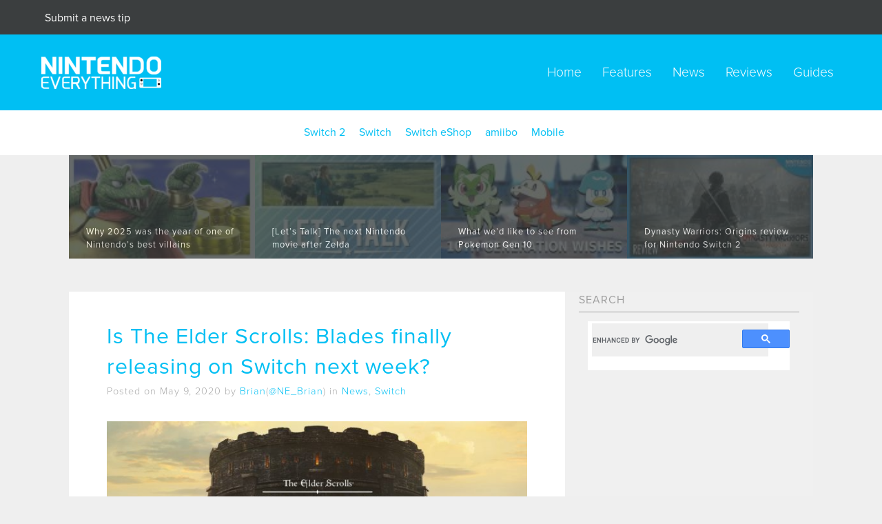

--- FILE ---
content_type: text/html; charset=UTF-8
request_url: https://nintendoeverything.com/is-the-elder-scrolls-blades-finally-releasing-on-switch-next-week/
body_size: 43172
content:
<!DOCTYPE HTML><html lang="en" class="no-js"><head><meta charset="utf-8"><meta http-equiv="X-UA-Compatible" content="IE=edge"><meta name="viewport" content="width=device-width, initial-scale=1"><meta http-equiv="Content-Type" content="text/html; charset=UTF-8" /><link media="all" href="https://nintendoeverything.com/wp-content/cache/autoptimize/css/autoptimize_5565801cf817a542f90ad17c31b32fd8.css" rel="stylesheet"><title>Is The Elder Scrolls: Blades finally releasing on Switch next week?</title><link rel="preconnect" href="https://securepubads.g.doubleclick.net/" crossorigin><link rel="preconnect" href="https://cdn.consentmanager.mgr.consensu.org/" crossorigin><link rel="preconnect" href="https://live.primis.tech" crossorigin><link rel="preload" as="script" href="https://00917082-71e9-498e-8343-00c3df06b798.edge.permutive.app/00917082-71e9-498e-8343-00c3df06b798-web.js"><link rel="preload" as="script" href="https://sb.scorecardresearch.com/cs/25110922/beacon.js"><link rel="preload" as="script" href="https://network-n-com.videoplayerhub.com/galleryplayer.js"> <script async src="https://kumo.network-n.com/dist/app.js" site="nintendo-everything"></script> <script data-sdk="l/1.1.11" data-cfasync="false" nowprocket src="https://html-load.com/loader.min.js" charset="UTF-8"></script> <script nowprocket>(function(){function t(){const n=["138630myoZBk","forEach","Failed to load script: ","getBoundingClientRect","width: 100vw; height: 100vh; z-index: 2147483647; position: fixed; left: 0; top: 0;","link,style","url","Script not found","as_modal_loaded","https://report.error-report.com/modal?eventId=","16786TcmGxT","as_","now","connection","setItem","appendChild","width","type","VGhlcmUgd2FzIGEgcHJvYmxlbSBsb2FkaW5nIHRoZSBwYWdlLiBQbGVhc2UgY2xpY2sgT0sgdG8gbGVhcm4gbW9yZS4=","write","https://","_fa_","textContent","addEventListener","Fallback Failed","concat","contains","10xAiBrV","remove","localStorage","split","name","href","message","display","documentElement","location","removeEventListener","getComputedStyle","recovery","check","script","https://report.error-report.com/modal?eventId=&error=Vml0YWwgQVBJIGJsb2NrZWQ%3D&domain=","onLine","host","querySelectorAll","2155698KMMbFy","170776OsGhHy","title",'/loader.min.js"]',"none","5350LkXazP","createElement","loader-check","style","https://error-report.com/report","currentScript","hostname","reload","append","245nBguiZ","error","7765587BWFbHQ","close-error-report","last_bfa_at","btoa","height","as_index","loader_light","1264110AkdKmx","from","iframe","toString","/loader.min.js","&domain=","src","3593828ajHNXs","data","rtt","10WqcZJl","charCodeAt","text","Cannot find currentScript","&error=","querySelector","https://report.error-report.com/modal?eventId=&error=","&url=","attributes","length","POST","setAttribute","outerHTML","map",'script[src*="//',"searchParams","value"];return(t=function(){return n})()}function n(o,e){const r=t();return(n=function(t,n){return r[t-=398]})(o,e)}(function(){const o=n,e=t();for(;;)try{if(480437===-parseInt(o(455))/1*(parseInt(o(482))/2)+parseInt(o(405))/3+-parseInt(o(435))/4+parseInt(o(438))/5*(parseInt(o(428))/6)+parseInt(o(419))/7*(-parseInt(o(406))/8)+parseInt(o(421))/9+-parseInt(o(410))/10*(-parseInt(o(465))/11))break;e.push(e.shift())}catch(t){e.push(e.shift())}})(),(()=>{"use strict";const t=n,o=t=>{const o=n;let e=0;for(let n=0,r=t[o(447)];n<r;n++)e=(e<<5)-e+t[o(439)](n),e|=0;return e},e=class{static[t(399)](){const n=t;var e,r;let c=arguments[n(447)]>0&&void 0!==arguments[0]?arguments[0]:n(398),a=!(arguments[n(447)]>1&&void 0!==arguments[1])||arguments[1];const i=Date[n(467)](),s=i-i%864e5,d=s-864e5,l=s+864e5,u=n(466)+o(c+"_"+s),w=n(466)+o(c+"_"+d),m=n(466)+o(c+"_"+l);return u!==w&&u!==m&&w!==m&&!(null!==(e=null!==(r=window[u])&&void 0!==r?r:window[w])&&void 0!==e?e:window[m])&&(a&&(window[u]=!0,window[w]=!0,window[m]=!0),!0)}};function r(o,e){const r=t;try{window[r(484)][r(469)](window[r(491)][r(403)]+r(476)+btoa(r(423)),Date[r(467)]()[r(431)]())}catch(t){}try{!async function(t,o){const e=r;try{if(await async function(){const t=n;try{if(await async function(){const t=n;if(!navigator[t(402)])return!0;try{await fetch(location[t(487)])}catch(t){return!0}return!1}())return!0;try{if(navigator[t(468)][t(437)]>1e3)return!0}catch(t){}return!1}catch(t){return!1}}())return;const r=await async function(t){const o=n;try{const n=new URL(o(414));n[o(453)][o(418)](o(472),o(427)),n[o(453)][o(418)](o(407),""),n[o(453)][o(418)](o(488),t),n[o(453)][o(418)](o(461),location[o(487)]);const e=await fetch(n[o(487)],{method:o(448)});return await e[o(440)]()}catch(t){return o(420)}}(t);document[e(404)](e(460))[e(456)]((t=>{const n=e;t[n(483)](),t[n(477)]=""}));let a=!1;window[e(478)](e(488),(t=>{const n=e;n(463)===t[n(436)]&&(a=!0)}));const i=document[e(411)](e(430));i[e(434)]=e(464)[e(480)](r,e(442))[e(480)](btoa(t),e(433))[e(480)](o,e(445))[e(480)](btoa(location[e(487)])),i[e(449)](e(413),e(459)),document[e(490)][e(470)](i);const s=t=>{const n=e;n(422)===t[n(436)]&&(i[n(483)](),window[n(492)](n(488),s))};window[e(478)](e(488),s);const d=()=>{const t=e,n=i[t(458)]();return t(409)!==window[t(493)](i)[t(489)]&&0!==n[t(471)]&&0!==n[t(425)]};let l=!1;const u=setInterval((()=>{if(!document[e(481)](i))return clearInterval(u);d()||l||(clearInterval(u),l=!0,c(t,o))}),1e3);setTimeout((()=>{a||l||(l=!0,c(t,o))}),3e3)}catch(n){c(t,o)}}(o,e)}catch(t){c(o,e)}}function c(n,o){const e=t;try{const t=atob(e(473));!1!==confirm(t)?location[e(487)]=e(444)[e(480)](btoa(n),e(433))[e(480)](o,e(445))[e(480)](btoa(location[e(487)])):location[e(417)]()}catch(t){location[e(487)]=e(401)[e(480)](o)}}(()=>{const n=t,o=t=>n(457)[n(480)](t);let c="";try{var a,i;null===(a=document[n(415)])||void 0===a||a[n(483)]();const t=null!==(i=function(){const t=n,o=t(426)+window[t(424)](window[t(491)][t(416)]);return window[o]}())&&void 0!==i?i:0;if(!e[n(399)](n(412),!1))return;const s="html-load.com,fb.html-load.com,content-loader.com,fb.content-loader.com"[n(485)](",");c=s[0];const d=document[n(443)](n(452)[n(480)](s[t],n(408)));if(!d)throw new Error(n(462));const l=Array[n(429)](d[n(446)])[n(451)]((t=>({name:t[n(486)],value:t[n(454)]})));if(t+1<s[n(447)])return function(t,o){const e=n,r=e(426)+window[e(424)](window[e(491)][e(416)]);window[r]=o}(0,t+1),void function(t,o){const e=n;var r;const c=document[e(411)](e(400));o[e(456)]((t=>{const n=e;let{name:o,value:r}=t;return c[n(449)](o,r)})),c[e(449)](e(434),e(475)[e(480)](t,e(432))),document[e(474)](c[e(450)]);const a=null===(r=document[e(415)])||void 0===r?void 0:r[e(450)];if(!a)throw new Error(e(441));document[e(474)](a)}(s[t+1],l);r(o(n(479)),c)}catch(t){try{t=t[n(431)]()}catch(t){}r(o(t),c)}})()})();
})();</script> <link rel="shortcut icon" href="https://nintendoeverything.com/wp-content/uploads/cropped-OLmaPV3Y_400x400-1.jpg" /> <script src="https://use.typekit.net/bxb2hir.js"></script> <script>try{Typekit.load({ async: true });}catch(e){}</script> <meta name='robots' content='index, follow, max-image-preview:large, max-snippet:-1, max-video-preview:-1' /><link rel="canonical" href="https://nintendoeverything.com/is-the-elder-scrolls-blades-finally-releasing-on-switch-next-week/" /><meta property="og:locale" content="en_US" /><meta property="og:type" content="article" /><meta property="og:title" content="Is The Elder Scrolls: Blades finally releasing on Switch next week?" /><meta property="og:description" content="We first found out that Bethesda would be bringing The Elder Scrolls: Blades at last year&#8217;s E3. But back in November, it was announced a delay that pushed the game to early 2020. We&#8217;re almost midway through the year without any sort of update, but Blades may finally be releasing on Switch next week. The primary piece of information concerns..." /><meta property="og:url" content="https://nintendoeverything.com/is-the-elder-scrolls-blades-finally-releasing-on-switch-next-week/" /><meta property="og:site_name" content="Nintendo Everything" /><meta property="article:publisher" content="https://www.facebook.com/NintenEverything/" /><meta property="article:published_time" content="2020-05-09T19:00:22+00:00" /><meta property="og:image" content="https://nintendoeverything.com/wp-content/uploads/elder-scrolls-blades-2.jpg" /><meta property="og:image:width" content="1920" /><meta property="og:image:height" content="1080" /><meta property="og:image:type" content="image/jpeg" /><meta name="author" content="Brian" /><meta name="twitter:card" content="summary_large_image" /><meta name="twitter:creator" content="@NE_Brian" /><meta name="twitter:site" content="@NinEverything" /><meta name="twitter:label1" content="Written by" /><meta name="twitter:data1" content="Brian" /><meta name="twitter:label2" content="Est. reading time" /><meta name="twitter:data2" content="1 minute" /> <script type="application/ld+json" class="yoast-schema-graph">{"@context":"https://schema.org","@graph":[{"@type":"Article","@id":"https://nintendoeverything.com/is-the-elder-scrolls-blades-finally-releasing-on-switch-next-week/#article","isPartOf":{"@id":"https://nintendoeverything.com/is-the-elder-scrolls-blades-finally-releasing-on-switch-next-week/"},"author":{"name":"Brian","@id":"https://nintendoeverything.com/#/schema/person/3a9b3cfc41496b6a3810053d1a6be0f0"},"headline":"Is The Elder Scrolls: Blades finally releasing on Switch next week?","datePublished":"2020-05-09T19:00:22+00:00","mainEntityOfPage":{"@id":"https://nintendoeverything.com/is-the-elder-scrolls-blades-finally-releasing-on-switch-next-week/"},"wordCount":221,"commentCount":0,"publisher":{"@id":"https://nintendoeverything.com/#organization"},"image":{"@id":"https://nintendoeverything.com/is-the-elder-scrolls-blades-finally-releasing-on-switch-next-week/#primaryimage"},"thumbnailUrl":"https://nintendoeverything.com/wp-content/uploads/elder-scrolls-blades-2.jpg","keywords":["Bethesda","The Elder Scrolls: Blades"],"articleSection":["News","Switch"],"inLanguage":"en-US","potentialAction":[{"@type":"CommentAction","name":"Comment","target":["https://nintendoeverything.com/is-the-elder-scrolls-blades-finally-releasing-on-switch-next-week/#respond"]}]},{"@type":"WebPage","@id":"https://nintendoeverything.com/is-the-elder-scrolls-blades-finally-releasing-on-switch-next-week/","url":"https://nintendoeverything.com/is-the-elder-scrolls-blades-finally-releasing-on-switch-next-week/","name":"Is The Elder Scrolls: Blades finally releasing on Switch next week?","isPartOf":{"@id":"https://nintendoeverything.com/#website"},"primaryImageOfPage":{"@id":"https://nintendoeverything.com/is-the-elder-scrolls-blades-finally-releasing-on-switch-next-week/#primaryimage"},"image":{"@id":"https://nintendoeverything.com/is-the-elder-scrolls-blades-finally-releasing-on-switch-next-week/#primaryimage"},"thumbnailUrl":"https://nintendoeverything.com/wp-content/uploads/elder-scrolls-blades-2.jpg","datePublished":"2020-05-09T19:00:22+00:00","breadcrumb":{"@id":"https://nintendoeverything.com/is-the-elder-scrolls-blades-finally-releasing-on-switch-next-week/#breadcrumb"},"inLanguage":"en-US","potentialAction":[{"@type":"ReadAction","target":["https://nintendoeverything.com/is-the-elder-scrolls-blades-finally-releasing-on-switch-next-week/"]}]},{"@type":"ImageObject","inLanguage":"en-US","@id":"https://nintendoeverything.com/is-the-elder-scrolls-blades-finally-releasing-on-switch-next-week/#primaryimage","url":"https://nintendoeverything.com/wp-content/uploads/elder-scrolls-blades-2.jpg","contentUrl":"https://nintendoeverything.com/wp-content/uploads/elder-scrolls-blades-2.jpg","width":1920,"height":1080,"caption":"The Elder Scrolls: Blades"},{"@type":"BreadcrumbList","@id":"https://nintendoeverything.com/is-the-elder-scrolls-blades-finally-releasing-on-switch-next-week/#breadcrumb","itemListElement":[{"@type":"ListItem","position":1,"name":"Home","item":"https://nintendoeverything.com/"},{"@type":"ListItem","position":2,"name":"Is The Elder Scrolls: Blades finally releasing on Switch next week?"}]},{"@type":"WebSite","@id":"https://nintendoeverything.com/#website","url":"https://nintendoeverything.com/","name":"Nintendo Everything","description":"","publisher":{"@id":"https://nintendoeverything.com/#organization"},"potentialAction":[{"@type":"SearchAction","target":{"@type":"EntryPoint","urlTemplate":"https://nintendoeverything.com/?s={search_term_string}"},"query-input":{"@type":"PropertyValueSpecification","valueRequired":true,"valueName":"search_term_string"}}],"inLanguage":"en-US"},{"@type":"Organization","@id":"https://nintendoeverything.com/#organization","name":"Nintendo Everything","url":"https://nintendoeverything.com/","logo":{"@type":"ImageObject","inLanguage":"en-US","@id":"https://nintendoeverything.com/#/schema/logo/image/","url":"https://nintendoeverything.com/wp-content/uploads/ne-logo-switch-update.png","contentUrl":"https://nintendoeverything.com/wp-content/uploads/ne-logo-switch-update.png","width":1152,"height":648,"caption":"Nintendo Everything"},"image":{"@id":"https://nintendoeverything.com/#/schema/logo/image/"},"sameAs":["https://www.facebook.com/NintenEverything/","https://x.com/NinEverything","https://www.youtube.com/user/NinEverything"]},{"@type":"Person","@id":"https://nintendoeverything.com/#/schema/person/3a9b3cfc41496b6a3810053d1a6be0f0","name":"Brian","image":{"@type":"ImageObject","inLanguage":"en-US","@id":"https://nintendoeverything.com/#/schema/person/image/","url":"https://secure.gravatar.com/avatar/29fdec67e6a0ace41eafd01fcc55e939fd792b74dd8550472608a853aa4d8eac?s=96&d=mm&r=g","contentUrl":"https://secure.gravatar.com/avatar/29fdec67e6a0ace41eafd01fcc55e939fd792b74dd8550472608a853aa4d8eac?s=96&d=mm&r=g","caption":"Brian"},"sameAs":["http://www.nintendoeverything.com","https://x.com/NE_Brian"],"url":"https://nintendoeverything.com/author/valay/"}]}</script> <link rel='dns-prefetch' href='//stats.wp.com' /><link rel='dns-prefetch' href='//v0.wordpress.com' /><link href='https://fonts.gstatic.com' crossorigin='anonymous' rel='preconnect' /><link rel="alternate" title="oEmbed (JSON)" type="application/json+oembed" href="https://nintendoeverything.com/wp-json/oembed/1.0/embed?url=https%3A%2F%2Fnintendoeverything.com%2Fis-the-elder-scrolls-blades-finally-releasing-on-switch-next-week%2F" /><link rel="alternate" title="oEmbed (XML)" type="text/xml+oembed" href="https://nintendoeverything.com/wp-json/oembed/1.0/embed?url=https%3A%2F%2Fnintendoeverything.com%2Fis-the-elder-scrolls-blades-finally-releasing-on-switch-next-week%2F&#038;format=xml" /> <script type="text/javascript" id="jetpack_related-posts-js-extra">var related_posts_js_options = {"post_heading":"h4"};
//# sourceURL=jetpack_related-posts-js-extra</script> <script type="text/javascript" src="https://nintendoeverything.com/wp-content/cache/autoptimize/js/autoptimize_single_16623e9f7cd802cf093c325c511a739c.js?ver=3.7.1" id="jquery-core-js"></script> <link rel="https://api.w.org/" href="https://nintendoeverything.com/wp-json/" /><link rel="alternate" title="JSON" type="application/json" href="https://nintendoeverything.com/wp-json/wp/v2/posts/663278" /><link rel="EditURI" type="application/rsd+xml" title="RSD" href="https://nintendoeverything.com/xmlrpc.php?rsd" /><meta name="generator" content="WordPress 6.9" /><link rel='shortlink' href='https://nintendoeverything.com/?p=663278' /><link rel="icon" href="https://nintendoeverything.com/wp-content/uploads/cropped-OLmaPV3Y_400x400-1-32x32.jpg" sizes="32x32" /><link rel="icon" href="https://nintendoeverything.com/wp-content/uploads/cropped-OLmaPV3Y_400x400-1-192x192.jpg" sizes="192x192" /><link rel="apple-touch-icon" href="https://nintendoeverything.com/wp-content/uploads/cropped-OLmaPV3Y_400x400-1-180x180.jpg" /><meta name="msapplication-TileImage" content="https://nintendoeverything.com/wp-content/uploads/cropped-OLmaPV3Y_400x400-1-270x270.jpg" /><link rel='stylesheet' id='jetpack-top-posts-widget-css' href='https://nintendoeverything.com/wp-content/plugins/jetpack/modules/widgets/top-posts/style.css?ver=20141013' type='text/css' media='all' />
<style id='global-styles-inline-css' type='text/css'>
:root{--wp--preset--aspect-ratio--square: 1;--wp--preset--aspect-ratio--4-3: 4/3;--wp--preset--aspect-ratio--3-4: 3/4;--wp--preset--aspect-ratio--3-2: 3/2;--wp--preset--aspect-ratio--2-3: 2/3;--wp--preset--aspect-ratio--16-9: 16/9;--wp--preset--aspect-ratio--9-16: 9/16;--wp--preset--color--black: #000000;--wp--preset--color--cyan-bluish-gray: #abb8c3;--wp--preset--color--white: #ffffff;--wp--preset--color--pale-pink: #f78da7;--wp--preset--color--vivid-red: #cf2e2e;--wp--preset--color--luminous-vivid-orange: #ff6900;--wp--preset--color--luminous-vivid-amber: #fcb900;--wp--preset--color--light-green-cyan: #7bdcb5;--wp--preset--color--vivid-green-cyan: #00d084;--wp--preset--color--pale-cyan-blue: #8ed1fc;--wp--preset--color--vivid-cyan-blue: #0693e3;--wp--preset--color--vivid-purple: #9b51e0;--wp--preset--gradient--vivid-cyan-blue-to-vivid-purple: linear-gradient(135deg,rgb(6,147,227) 0%,rgb(155,81,224) 100%);--wp--preset--gradient--light-green-cyan-to-vivid-green-cyan: linear-gradient(135deg,rgb(122,220,180) 0%,rgb(0,208,130) 100%);--wp--preset--gradient--luminous-vivid-amber-to-luminous-vivid-orange: linear-gradient(135deg,rgb(252,185,0) 0%,rgb(255,105,0) 100%);--wp--preset--gradient--luminous-vivid-orange-to-vivid-red: linear-gradient(135deg,rgb(255,105,0) 0%,rgb(207,46,46) 100%);--wp--preset--gradient--very-light-gray-to-cyan-bluish-gray: linear-gradient(135deg,rgb(238,238,238) 0%,rgb(169,184,195) 100%);--wp--preset--gradient--cool-to-warm-spectrum: linear-gradient(135deg,rgb(74,234,220) 0%,rgb(151,120,209) 20%,rgb(207,42,186) 40%,rgb(238,44,130) 60%,rgb(251,105,98) 80%,rgb(254,248,76) 100%);--wp--preset--gradient--blush-light-purple: linear-gradient(135deg,rgb(255,206,236) 0%,rgb(152,150,240) 100%);--wp--preset--gradient--blush-bordeaux: linear-gradient(135deg,rgb(254,205,165) 0%,rgb(254,45,45) 50%,rgb(107,0,62) 100%);--wp--preset--gradient--luminous-dusk: linear-gradient(135deg,rgb(255,203,112) 0%,rgb(199,81,192) 50%,rgb(65,88,208) 100%);--wp--preset--gradient--pale-ocean: linear-gradient(135deg,rgb(255,245,203) 0%,rgb(182,227,212) 50%,rgb(51,167,181) 100%);--wp--preset--gradient--electric-grass: linear-gradient(135deg,rgb(202,248,128) 0%,rgb(113,206,126) 100%);--wp--preset--gradient--midnight: linear-gradient(135deg,rgb(2,3,129) 0%,rgb(40,116,252) 100%);--wp--preset--font-size--small: 13px;--wp--preset--font-size--medium: 20px;--wp--preset--font-size--large: 36px;--wp--preset--font-size--x-large: 42px;--wp--preset--spacing--20: 0.44rem;--wp--preset--spacing--30: 0.67rem;--wp--preset--spacing--40: 1rem;--wp--preset--spacing--50: 1.5rem;--wp--preset--spacing--60: 2.25rem;--wp--preset--spacing--70: 3.38rem;--wp--preset--spacing--80: 5.06rem;--wp--preset--shadow--natural: 6px 6px 9px rgba(0, 0, 0, 0.2);--wp--preset--shadow--deep: 12px 12px 50px rgba(0, 0, 0, 0.4);--wp--preset--shadow--sharp: 6px 6px 0px rgba(0, 0, 0, 0.2);--wp--preset--shadow--outlined: 6px 6px 0px -3px rgb(255, 255, 255), 6px 6px rgb(0, 0, 0);--wp--preset--shadow--crisp: 6px 6px 0px rgb(0, 0, 0);}:where(.is-layout-flex){gap: 0.5em;}:where(.is-layout-grid){gap: 0.5em;}body .is-layout-flex{display: flex;}.is-layout-flex{flex-wrap: wrap;align-items: center;}.is-layout-flex > :is(*, div){margin: 0;}body .is-layout-grid{display: grid;}.is-layout-grid > :is(*, div){margin: 0;}:where(.wp-block-columns.is-layout-flex){gap: 2em;}:where(.wp-block-columns.is-layout-grid){gap: 2em;}:where(.wp-block-post-template.is-layout-flex){gap: 1.25em;}:where(.wp-block-post-template.is-layout-grid){gap: 1.25em;}.has-black-color{color: var(--wp--preset--color--black) !important;}.has-cyan-bluish-gray-color{color: var(--wp--preset--color--cyan-bluish-gray) !important;}.has-white-color{color: var(--wp--preset--color--white) !important;}.has-pale-pink-color{color: var(--wp--preset--color--pale-pink) !important;}.has-vivid-red-color{color: var(--wp--preset--color--vivid-red) !important;}.has-luminous-vivid-orange-color{color: var(--wp--preset--color--luminous-vivid-orange) !important;}.has-luminous-vivid-amber-color{color: var(--wp--preset--color--luminous-vivid-amber) !important;}.has-light-green-cyan-color{color: var(--wp--preset--color--light-green-cyan) !important;}.has-vivid-green-cyan-color{color: var(--wp--preset--color--vivid-green-cyan) !important;}.has-pale-cyan-blue-color{color: var(--wp--preset--color--pale-cyan-blue) !important;}.has-vivid-cyan-blue-color{color: var(--wp--preset--color--vivid-cyan-blue) !important;}.has-vivid-purple-color{color: var(--wp--preset--color--vivid-purple) !important;}.has-black-background-color{background-color: var(--wp--preset--color--black) !important;}.has-cyan-bluish-gray-background-color{background-color: var(--wp--preset--color--cyan-bluish-gray) !important;}.has-white-background-color{background-color: var(--wp--preset--color--white) !important;}.has-pale-pink-background-color{background-color: var(--wp--preset--color--pale-pink) !important;}.has-vivid-red-background-color{background-color: var(--wp--preset--color--vivid-red) !important;}.has-luminous-vivid-orange-background-color{background-color: var(--wp--preset--color--luminous-vivid-orange) !important;}.has-luminous-vivid-amber-background-color{background-color: var(--wp--preset--color--luminous-vivid-amber) !important;}.has-light-green-cyan-background-color{background-color: var(--wp--preset--color--light-green-cyan) !important;}.has-vivid-green-cyan-background-color{background-color: var(--wp--preset--color--vivid-green-cyan) !important;}.has-pale-cyan-blue-background-color{background-color: var(--wp--preset--color--pale-cyan-blue) !important;}.has-vivid-cyan-blue-background-color{background-color: var(--wp--preset--color--vivid-cyan-blue) !important;}.has-vivid-purple-background-color{background-color: var(--wp--preset--color--vivid-purple) !important;}.has-black-border-color{border-color: var(--wp--preset--color--black) !important;}.has-cyan-bluish-gray-border-color{border-color: var(--wp--preset--color--cyan-bluish-gray) !important;}.has-white-border-color{border-color: var(--wp--preset--color--white) !important;}.has-pale-pink-border-color{border-color: var(--wp--preset--color--pale-pink) !important;}.has-vivid-red-border-color{border-color: var(--wp--preset--color--vivid-red) !important;}.has-luminous-vivid-orange-border-color{border-color: var(--wp--preset--color--luminous-vivid-orange) !important;}.has-luminous-vivid-amber-border-color{border-color: var(--wp--preset--color--luminous-vivid-amber) !important;}.has-light-green-cyan-border-color{border-color: var(--wp--preset--color--light-green-cyan) !important;}.has-vivid-green-cyan-border-color{border-color: var(--wp--preset--color--vivid-green-cyan) !important;}.has-pale-cyan-blue-border-color{border-color: var(--wp--preset--color--pale-cyan-blue) !important;}.has-vivid-cyan-blue-border-color{border-color: var(--wp--preset--color--vivid-cyan-blue) !important;}.has-vivid-purple-border-color{border-color: var(--wp--preset--color--vivid-purple) !important;}.has-vivid-cyan-blue-to-vivid-purple-gradient-background{background: var(--wp--preset--gradient--vivid-cyan-blue-to-vivid-purple) !important;}.has-light-green-cyan-to-vivid-green-cyan-gradient-background{background: var(--wp--preset--gradient--light-green-cyan-to-vivid-green-cyan) !important;}.has-luminous-vivid-amber-to-luminous-vivid-orange-gradient-background{background: var(--wp--preset--gradient--luminous-vivid-amber-to-luminous-vivid-orange) !important;}.has-luminous-vivid-orange-to-vivid-red-gradient-background{background: var(--wp--preset--gradient--luminous-vivid-orange-to-vivid-red) !important;}.has-very-light-gray-to-cyan-bluish-gray-gradient-background{background: var(--wp--preset--gradient--very-light-gray-to-cyan-bluish-gray) !important;}.has-cool-to-warm-spectrum-gradient-background{background: var(--wp--preset--gradient--cool-to-warm-spectrum) !important;}.has-blush-light-purple-gradient-background{background: var(--wp--preset--gradient--blush-light-purple) !important;}.has-blush-bordeaux-gradient-background{background: var(--wp--preset--gradient--blush-bordeaux) !important;}.has-luminous-dusk-gradient-background{background: var(--wp--preset--gradient--luminous-dusk) !important;}.has-pale-ocean-gradient-background{background: var(--wp--preset--gradient--pale-ocean) !important;}.has-electric-grass-gradient-background{background: var(--wp--preset--gradient--electric-grass) !important;}.has-midnight-gradient-background{background: var(--wp--preset--gradient--midnight) !important;}.has-small-font-size{font-size: var(--wp--preset--font-size--small) !important;}.has-medium-font-size{font-size: var(--wp--preset--font-size--medium) !important;}.has-large-font-size{font-size: var(--wp--preset--font-size--large) !important;}.has-x-large-font-size{font-size: var(--wp--preset--font-size--x-large) !important;}
/*# sourceURL=global-styles-inline-css */
</style>
</head><body id="top"> <script>(function(i,s,o,g,r,a,m){i['GoogleAnalyticsObject']=r;i[r]=i[r]||function(){
  (i[r].q=i[r].q||[]).push(arguments)},i[r].l=1*new Date();a=s.createElement(o),
  m=s.getElementsByTagName(o)[0];a.async=1;a.src=g;m.parentNode.insertBefore(a,m)
  })(window,document,'script','https://www.google-analytics.com/analytics.js','ga');

  ga('create', 'UA-3257818-1', 'auto');
  ga('send', 'pageview');</script>  <script async src="https://www.googletagmanager.com/gtag/js?id=G-LQ91JHSMX4"></script> <script>window.dataLayer = window.dataLayer || [];
  function gtag(){dataLayer.push(arguments);}
  gtag('js', new Date());

  gtag('config', 'G-LQ91JHSMX4');</script> <div class="newsbanner"><div class="large-6 columns text-left"><a href="https://nintendoeverything.com/contact-us/"><p>Submit a news tip</p></a></div><div class="large-6 columns text-right"></div></div><div class="navbar"><div class="nav"><div class="logo"> <a href="https://nintendoeverything.com"><noscript><img src="https://nintendoeverything.com/wp-content/themes/ne_new/img/ne-logo-resize-2.png" width="174" height="47" alt="Nintendo Everything logo"></noscript><img class="lazyload" src='data:image/svg+xml,%3Csvg%20xmlns=%22http://www.w3.org/2000/svg%22%20viewBox=%220%200%20174%2047%22%3E%3C/svg%3E' data-src="https://nintendoeverything.com/wp-content/themes/ne_new/img/ne-logo-resize-2.png" width="174" height="47" alt="Nintendo Everything logo"></a></div><div class="navigation"><div class="menu-header-menu-container"><ul id="menu-header-menu" class="menu"><li id="menu-item-300011" class="menu-item menu-item-type-custom menu-item-object-custom menu-item-home menu-item-300011"><a href="http://nintendoeverything.com/">Home</a></li><li id="menu-item-300008" class="menu-item menu-item-type-taxonomy menu-item-object-category menu-item-300008"><a href="https://nintendoeverything.com/category/features/">Features</a></li><li id="menu-item-300009" class="menu-item menu-item-type-taxonomy menu-item-object-category current-post-ancestor current-menu-parent current-post-parent menu-item-300009"><a href="https://nintendoeverything.com/category/news/">News</a></li><li id="menu-item-300010" class="menu-item menu-item-type-taxonomy menu-item-object-category menu-item-300010"><a href="https://nintendoeverything.com/category/features/reviews/">Reviews</a></li><li id="menu-item-822870" class="menu-item menu-item-type-taxonomy menu-item-object-category menu-item-822870"><a href="https://nintendoeverything.com/category/guides/">Guides</a></li></ul></div></div><div class="mobilenav"><nav class="cbp-spmenu cbp-spmenu-vertical cbp-spmenu-right" id="cbp-spmenu-s2"><div id="mySidenav" class="sidenav"> <a href="javascript:void(0)" class="closebtn" onclick="closeNav()">&times;</a><div class="menu-header-menu-container"><ul id="menu-header-menu-1" class="menu"><li class="menu-item menu-item-type-custom menu-item-object-custom menu-item-home menu-item-300011"><a href="http://nintendoeverything.com/">Home</a></li><li class="menu-item menu-item-type-taxonomy menu-item-object-category menu-item-300008"><a href="https://nintendoeverything.com/category/features/">Features</a></li><li class="menu-item menu-item-type-taxonomy menu-item-object-category current-post-ancestor current-menu-parent current-post-parent menu-item-300009"><a href="https://nintendoeverything.com/category/news/">News</a></li><li class="menu-item menu-item-type-taxonomy menu-item-object-category menu-item-300010"><a href="https://nintendoeverything.com/category/features/reviews/">Reviews</a></li><li class="menu-item menu-item-type-taxonomy menu-item-object-category menu-item-822870"><a href="https://nintendoeverything.com/category/guides/">Guides</a></li></ul></div></div></nav><div id="showRight"><span><p><span style="font-size:50px; cursor: pointer" onclick="openNav()">&#9776;</span></p></span></div></div></div></div> <script>function openNav() {
  document.getElementById("mySidenav").style.width = "250px";
}

function closeNav() {
  document.getElementById("mySidenav").style.width = "0";
}</script> <div class="platform"><div class="row"><div class="large-12 columns"><div class="menu-platform-menu-container"><ul id="menu-platform-menu" class="menu"><li id="menu-item-874112" class="menu-item menu-item-type-taxonomy menu-item-object-category menu-item-874112"><a href="https://nintendoeverything.com/category/platforms/switch-2/">Switch 2</a></li><li id="menu-item-300017" class="menu-item menu-item-type-taxonomy menu-item-object-category current-post-ancestor current-menu-parent current-post-parent menu-item-300017"><a href="https://nintendoeverything.com/category/platforms/switch/">Switch</a></li><li id="menu-item-660970" class="menu-item menu-item-type-taxonomy menu-item-object-category menu-item-660970"><a href="https://nintendoeverything.com/category/platforms/switch-eshop/">Switch eShop</a></li><li id="menu-item-300018" class="menu-item menu-item-type-custom menu-item-object-custom menu-item-300018"><a href="/tag/amiibo">amiibo</a></li><li id="menu-item-432380" class="menu-item menu-item-type-taxonomy menu-item-object-category menu-item-432380"><a href="https://nintendoeverything.com/category/platforms/smart-device/">Mobile</a></li></ul></div></div></div></div><div class="row"><div id="owl-demo" style="max-height: 150px; overflow: hidden;"> <script type="text/javascript">var isMobile = /iPhone|iPad|iPod|Android/i.test(navigator.userAgent);

	if (!isMobile) {</script> <div class="item"><figure class="featr" style="background: url('https://nintendoeverything.com/wp-content/uploads/King-K.-Rool-revival-150x84.jpg');background-size:cover"> <a href="https://nintendoeverything.com/2025-year-of-king-k-rool/"><figcaption> <span>Why 2025 was the year of one of Nintendo&#8217;s best villains</span></figcaption> </a></figure></div><div class="item"><figure class="featr" style="background: url('https://nintendoeverything.com/wp-content/uploads/Lets-Talk-Nintendo-movies-future-150x84.jpg');background-size:cover"> <a href="https://nintendoeverything.com/lets-talk-the-next-nintendo-movie-after-zelda/"><figcaption> <span>[Let&#8217;s Talk] The next Nintendo movie after Zelda</span></figcaption> </a></figure></div><div class="item"><figure class="featr" style="background: url('https://nintendoeverything.com/wp-content/uploads/Pokemon-Gen-10-wishes-150x84.jpg');background-size:cover"> <a href="https://nintendoeverything.com/pokemon-10th-generation-wishes/"><figcaption> <span>What we&#8217;d like to see from Pokemon Gen 10</span></figcaption> </a></figure></div><div class="item"><figure class="featr" style="background: url('https://nintendoeverything.com/wp-content/uploads/Dynasty-Warriors-Origins-review-150x84.jpg');background-size:cover"> <a href="https://nintendoeverything.com/dynasty-warriors-origins-review-for-nintendo-switch-2/"><figcaption> <span>Dynasty Warriors: Origins review for Nintendo Switch 2</span></figcaption> </a></figure></div><div class="item"><figure class="featr" style="background: url('https://nintendoeverything.com/wp-content/uploads/Kirby-Air-Riders-best-City-Trial-characters-150x84.jpg');background-size:cover"> <a href="https://nintendoeverything.com/kirby-air-riders-city-trial-best-characters/"><figcaption> <span>The best characters in Kirby Air Riders&#8217; City Trial</span></figcaption> </a></figure></div><div class="item"><figure class="featr" style="background: url('https://nintendoeverything.com/wp-content/uploads/Lets-Talk-playing-January-2026-150x84.jpg');background-size:cover"> <a href="https://nintendoeverything.com/lets-talk-what-are-you-playing-january-2026/"><figcaption> <span>[Let&#8217;s Talk] What are you playing? &#8211; January 2026</span></figcaption> </a></figure></div><div class="item"><figure class="featr" style="background: url('https://nintendoeverything.com/wp-content/uploads/The-Legend-of-Heroes-Trails-Beyond-the-Horizon-review-150x84.jpg');background-size:cover"> <a href="https://nintendoeverything.com/the-legend-of-heroes-trails-beyond-the-horizon-review-for-nintendo-switch-2/"><figcaption> <span>The Legend of Heroes: Trails Beyond the Horizon review for Nintendo Switch 2</span></figcaption> </a></figure></div><div class="item"><figure class="featr" style="background: url('https://nintendoeverything.com/wp-content/uploads/Predicting-Nintendos-2026-150x84.jpg');background-size:cover"> <a href="https://nintendoeverything.com/nintendo-2026-predictions/"><figcaption> <span>Here&#8217;s what to expect from Nintendo in 2026</span></figcaption> </a></figure></div> <script type="text/javascript">}</script> </div></div><div class="main"> <Br> <br><div class="row collapse"><div class="large-8 columns"><div class="content"><div class="large-12 columns"><h1>Is The Elder Scrolls: Blades finally releasing on Switch next week?</h1></a><div class="extra-single"><i class="fa fa-clock-o"></i> Posted on May 9, 2020 by <a href="https://nintendoeverything.com/author/valay/" title="Posts by Brian" rel="author">Brian</a>(<a href="https://www.twitter.com/NE_Brian" target="_blank">@NE_Brian</a>)
 in <a href="https://nintendoeverything.com/category/news/" rel="category tag">News</a>, <a href="https://nintendoeverything.com/category/platforms/switch/" rel="category tag">Switch</a></div></div><div class="large-12 columns"><p align="center"><a href=https://nintendoeverything.com/wp-content/uploads/elder-scrolls-blades-2.jpg><img width="656" height="369" src="https://nintendoeverything.com/wp-content/uploads/elder-scrolls-blades-2-656x369.jpg" class="attachment-post-image size-post-image wp-post-image" alt="The Elder Scrolls: Blades" decoding="async" fetchpriority="high" /></a></p></div><div class="large-12 columns"><p><div class='ai-viewports ai-viewport-2 ai-viewport-3 ai-insert-10-66291610' style='margin: 8px auto; text-align: center; display: block; clear: both; width: 300px; height: 600px;' data-insertion-position='prepend' data-selector='.ai-insert-10-66291610' data-insertion-no-dbg data-code='[base64]' data-block='10'></div><p>We first found out that Bethesda would be bringing The Elder Scrolls: Blades at last year&#8217;s E3. But back in November, it was announced a delay that <a href="https://nintendoeverything.com/the-elder-scrolls-blades-delayed-to-early-2020-on-switch/"><strong>pushed the game to early 2020</strong></a>. We&#8217;re almost midway through the year without any sort of update, but Blades may finally be releasing on Switch next week.</p><p>The primary piece of information concerns what was included in this week&#8217;s Nintendo Download report. It seems to have gone under the radar, but The Elder Scrolls: Blades was actually listed for launch on May 12. We can also confirm that it was briefly listed for that same day on the official <a href="https://www.nintendo.co.uk/Games/Nintendo-Switch-download-software/The-Elder-Scrolls-Blades-1576249.html"><strong>Nintendo UK page</strong></a>.</p><p><span id="more-663278"></span></p><div class='ai-viewports ai-viewport-2 ai-viewport-3 ai-insert-8-23655032' style='margin: 8px auto; text-align: center; display: block; clear: both; width: 300px; height: 600px;' data-insertion-position='prepend' data-selector='.ai-insert-8-23655032' data-insertion-no-dbg data-code='[base64]' data-block='8'></div><p>The strange thing is that over on Nintendo&#8217;s North American press site, the mention of The Elder Scrolls: Blades has been removed entirely from the latest Nintendo Download report. The UK page also now lists a &#8220;TBD&#8221; date. There&#8217;s nothing to be found of May 12 on the eShop either.</p><p>Bethesda hasn&#8217;t shared any news recently about when The Elder Scrolls: Blades will be launching on Switch. Perhaps the company was hoping to surprise fans with a shadowdrop. Either way, we&#8217;ll find out if the title will be on Nintendo&#8217;s console in just a few days.</p></p><center><div id="nn_mobile_mpu4_temp" style="text-align: center; min-width: 350px; min-height: 250px;"><div id="nn_mobile_mpu4"></div></div></center> <em><div class="pack_related">Related</div></em><div id='jp-relatedposts' class='jp-relatedposts' ></div></div><div class="large-12 columns"><div class="extra-single"><i class="fa fa-tag"></i> More: <a href="https://nintendoeverything.com/tag/bethesda/" rel="tag">Bethesda</a>, <a href="https://nintendoeverything.com/tag/the-elder-scrolls-blades/" rel="tag">The Elder Scrolls: Blades</a><br /></div></div><div class="large-12 columns"><div class="comments_head">Leave a Reply</div><div id="disqus_thread"></div></div></div></div><div class="large-4 columns" style="background-color: #f0f0f0;"><div style="padding: 0px 20px;"></div><aside id="wgs_widget-3" class="widget widget_wgs_widget"><div class="widg-title">Search</div><div class="wgs_wrapper"><div class="gcse-search" data-resultsUrl="https://nintendoeverything.com/search_gcse/"></div></div></aside><aside id="custom_html-2" class="widget_text widget widget_custom_html"><div class="textwidget custom-html-widget"><center><div id="desktopadtemp1"></div> <script type="text/javascript">var isMobile = /iPhone|iPad|iPod|Android/i.test(navigator.userAgent);

		if (!isMobile) {
			document.getElementById("desktopadtemp1").setAttribute("id", "nn_mpu1");
                        //desktop
		}</script> </center> <br></div></aside><aside id="top-posts-13" class="widget widget_top-posts"><div class="widg-title">Top Posts</div><ul class='widgets-list-layout no-grav'><li><a href="https://nintendoeverything.com/nintendo-demanded-sega-to-put-marios-foot-in-front-of-sonics-for-mario-sonic-at-the-olympic-games/" title="Nintendo demanded SEGA to put Mario&#039;s foot in front of Sonic&#039;s for Mario &amp; Sonic at the Olympic Games" class="bump-view" data-bump-view="tp"><noscript><img loading="lazy" width="40" height="40" src="https://i0.wp.com/nintendoeverything.com/wp-content/uploads/Mario-Sonic-Olympic-Games-Nintendo-request.jpg?resize=40%2C40&#038;ssl=1" srcset="https://i0.wp.com/nintendoeverything.com/wp-content/uploads/Mario-Sonic-Olympic-Games-Nintendo-request.jpg?resize=40%2C40&amp;ssl=1 1x, https://i0.wp.com/nintendoeverything.com/wp-content/uploads/Mario-Sonic-Olympic-Games-Nintendo-request.jpg?resize=60%2C60&amp;ssl=1 1.5x, https://i0.wp.com/nintendoeverything.com/wp-content/uploads/Mario-Sonic-Olympic-Games-Nintendo-request.jpg?resize=80%2C80&amp;ssl=1 2x, https://i0.wp.com/nintendoeverything.com/wp-content/uploads/Mario-Sonic-Olympic-Games-Nintendo-request.jpg?resize=120%2C120&amp;ssl=1 3x, https://i0.wp.com/nintendoeverything.com/wp-content/uploads/Mario-Sonic-Olympic-Games-Nintendo-request.jpg?resize=160%2C160&amp;ssl=1 4x" alt="Nintendo demanded SEGA to put Mario&#039;s foot in front of Sonic&#039;s for Mario &amp; Sonic at the Olympic Games" data-pin-nopin="true" class="widgets-list-layout-blavatar" /></noscript><img loading="lazy" width="40" height="40" src='data:image/svg+xml,%3Csvg%20xmlns=%22http://www.w3.org/2000/svg%22%20viewBox=%220%200%2040%2040%22%3E%3C/svg%3E' data-src="https://i0.wp.com/nintendoeverything.com/wp-content/uploads/Mario-Sonic-Olympic-Games-Nintendo-request.jpg?resize=40%2C40&#038;ssl=1" data-srcset="https://i0.wp.com/nintendoeverything.com/wp-content/uploads/Mario-Sonic-Olympic-Games-Nintendo-request.jpg?resize=40%2C40&amp;ssl=1 1x, https://i0.wp.com/nintendoeverything.com/wp-content/uploads/Mario-Sonic-Olympic-Games-Nintendo-request.jpg?resize=60%2C60&amp;ssl=1 1.5x, https://i0.wp.com/nintendoeverything.com/wp-content/uploads/Mario-Sonic-Olympic-Games-Nintendo-request.jpg?resize=80%2C80&amp;ssl=1 2x, https://i0.wp.com/nintendoeverything.com/wp-content/uploads/Mario-Sonic-Olympic-Games-Nintendo-request.jpg?resize=120%2C120&amp;ssl=1 3x, https://i0.wp.com/nintendoeverything.com/wp-content/uploads/Mario-Sonic-Olympic-Games-Nintendo-request.jpg?resize=160%2C160&amp;ssl=1 4x" alt="Nintendo demanded SEGA to put Mario&#039;s foot in front of Sonic&#039;s for Mario &amp; Sonic at the Olympic Games" data-pin-nopin="true" class="lazyload widgets-list-layout-blavatar" /></a><div class="widgets-list-layout-links"> <a href="https://nintendoeverything.com/nintendo-demanded-sega-to-put-marios-foot-in-front-of-sonics-for-mario-sonic-at-the-olympic-games/" title="Nintendo demanded SEGA to put Mario&#039;s foot in front of Sonic&#039;s for Mario &amp; Sonic at the Olympic Games" class="bump-view" data-bump-view="tp">Nintendo demanded SEGA to put Mario&#039;s foot in front of Sonic&#039;s for Mario &amp; Sonic at the Olympic Games</a></div></li><li><a href="https://nintendoeverything.com/nintendo-reveals-japans-best-selling-digital-games-for-december-2025/" title="Nintendo reveals Japan&#039;s best-selling digital games for December 2025 - Metroid Prime 4 in top 10 for Switch 2, but absent on Switch 1" class="bump-view" data-bump-view="tp"><noscript><img loading="lazy" width="40" height="40" src="https://i0.wp.com/nintendoeverything.com/wp-content/uploads/Prime-4-Beyond.jpg?resize=40%2C40&#038;ssl=1" srcset="https://i0.wp.com/nintendoeverything.com/wp-content/uploads/Prime-4-Beyond.jpg?resize=40%2C40&amp;ssl=1 1x, https://i0.wp.com/nintendoeverything.com/wp-content/uploads/Prime-4-Beyond.jpg?resize=60%2C60&amp;ssl=1 1.5x, https://i0.wp.com/nintendoeverything.com/wp-content/uploads/Prime-4-Beyond.jpg?resize=80%2C80&amp;ssl=1 2x, https://i0.wp.com/nintendoeverything.com/wp-content/uploads/Prime-4-Beyond.jpg?resize=120%2C120&amp;ssl=1 3x, https://i0.wp.com/nintendoeverything.com/wp-content/uploads/Prime-4-Beyond.jpg?resize=160%2C160&amp;ssl=1 4x" alt="Nintendo reveals Japan&#039;s best-selling digital games for December 2025 - Metroid Prime 4 in top 10 for Switch 2, but absent on Switch 1" data-pin-nopin="true" class="widgets-list-layout-blavatar" /></noscript><img loading="lazy" width="40" height="40" src='data:image/svg+xml,%3Csvg%20xmlns=%22http://www.w3.org/2000/svg%22%20viewBox=%220%200%2040%2040%22%3E%3C/svg%3E' data-src="https://i0.wp.com/nintendoeverything.com/wp-content/uploads/Prime-4-Beyond.jpg?resize=40%2C40&#038;ssl=1" data-srcset="https://i0.wp.com/nintendoeverything.com/wp-content/uploads/Prime-4-Beyond.jpg?resize=40%2C40&amp;ssl=1 1x, https://i0.wp.com/nintendoeverything.com/wp-content/uploads/Prime-4-Beyond.jpg?resize=60%2C60&amp;ssl=1 1.5x, https://i0.wp.com/nintendoeverything.com/wp-content/uploads/Prime-4-Beyond.jpg?resize=80%2C80&amp;ssl=1 2x, https://i0.wp.com/nintendoeverything.com/wp-content/uploads/Prime-4-Beyond.jpg?resize=120%2C120&amp;ssl=1 3x, https://i0.wp.com/nintendoeverything.com/wp-content/uploads/Prime-4-Beyond.jpg?resize=160%2C160&amp;ssl=1 4x" alt="Nintendo reveals Japan&#039;s best-selling digital games for December 2025 - Metroid Prime 4 in top 10 for Switch 2, but absent on Switch 1" data-pin-nopin="true" class="lazyload widgets-list-layout-blavatar" /></a><div class="widgets-list-layout-links"> <a href="https://nintendoeverything.com/nintendo-reveals-japans-best-selling-digital-games-for-december-2025/" title="Nintendo reveals Japan&#039;s best-selling digital games for December 2025 - Metroid Prime 4 in top 10 for Switch 2, but absent on Switch 1" class="bump-view" data-bump-view="tp">Nintendo reveals Japan&#039;s best-selling digital games for December 2025 - Metroid Prime 4 in top 10 for Switch 2, but absent on Switch 1</a></div></li><li><a href="https://nintendoeverything.com/fisher-price-releasing-my-mario-products-available-to-order/" title="Fisher-Price releasing My Mario products, available to order" class="bump-view" data-bump-view="tp"><noscript><img loading="lazy" width="40" height="40" src="https://i0.wp.com/nintendoeverything.com/wp-content/uploads/Fisher-Price-My-Mario.jpg?resize=40%2C40&#038;ssl=1" srcset="https://i0.wp.com/nintendoeverything.com/wp-content/uploads/Fisher-Price-My-Mario.jpg?resize=40%2C40&amp;ssl=1 1x, https://i0.wp.com/nintendoeverything.com/wp-content/uploads/Fisher-Price-My-Mario.jpg?resize=60%2C60&amp;ssl=1 1.5x, https://i0.wp.com/nintendoeverything.com/wp-content/uploads/Fisher-Price-My-Mario.jpg?resize=80%2C80&amp;ssl=1 2x, https://i0.wp.com/nintendoeverything.com/wp-content/uploads/Fisher-Price-My-Mario.jpg?resize=120%2C120&amp;ssl=1 3x, https://i0.wp.com/nintendoeverything.com/wp-content/uploads/Fisher-Price-My-Mario.jpg?resize=160%2C160&amp;ssl=1 4x" alt="Fisher-Price releasing My Mario products, available to order" data-pin-nopin="true" class="widgets-list-layout-blavatar" /></noscript><img loading="lazy" width="40" height="40" src='data:image/svg+xml,%3Csvg%20xmlns=%22http://www.w3.org/2000/svg%22%20viewBox=%220%200%2040%2040%22%3E%3C/svg%3E' data-src="https://i0.wp.com/nintendoeverything.com/wp-content/uploads/Fisher-Price-My-Mario.jpg?resize=40%2C40&#038;ssl=1" data-srcset="https://i0.wp.com/nintendoeverything.com/wp-content/uploads/Fisher-Price-My-Mario.jpg?resize=40%2C40&amp;ssl=1 1x, https://i0.wp.com/nintendoeverything.com/wp-content/uploads/Fisher-Price-My-Mario.jpg?resize=60%2C60&amp;ssl=1 1.5x, https://i0.wp.com/nintendoeverything.com/wp-content/uploads/Fisher-Price-My-Mario.jpg?resize=80%2C80&amp;ssl=1 2x, https://i0.wp.com/nintendoeverything.com/wp-content/uploads/Fisher-Price-My-Mario.jpg?resize=120%2C120&amp;ssl=1 3x, https://i0.wp.com/nintendoeverything.com/wp-content/uploads/Fisher-Price-My-Mario.jpg?resize=160%2C160&amp;ssl=1 4x" alt="Fisher-Price releasing My Mario products, available to order" data-pin-nopin="true" class="lazyload widgets-list-layout-blavatar" /></a><div class="widgets-list-layout-links"> <a href="https://nintendoeverything.com/fisher-price-releasing-my-mario-products-available-to-order/" title="Fisher-Price releasing My Mario products, available to order" class="bump-view" data-bump-view="tp">Fisher-Price releasing My Mario products, available to order</a></div></li><li><a href="https://nintendoeverything.com/nintendo-switch-2-and-switch-file-sizes-dispatch-they-are-billions-more/" title="Nintendo Switch 2 and Switch file sizes - Dispatch, They Are Billions, more" class="bump-view" data-bump-view="tp"><noscript><img loading="lazy" width="40" height="40" src="https://i0.wp.com/nintendoeverything.com/wp-content/uploads/Dispatch-size.jpg?resize=40%2C40&#038;ssl=1" srcset="https://i0.wp.com/nintendoeverything.com/wp-content/uploads/Dispatch-size.jpg?resize=40%2C40&amp;ssl=1 1x, https://i0.wp.com/nintendoeverything.com/wp-content/uploads/Dispatch-size.jpg?resize=60%2C60&amp;ssl=1 1.5x, https://i0.wp.com/nintendoeverything.com/wp-content/uploads/Dispatch-size.jpg?resize=80%2C80&amp;ssl=1 2x, https://i0.wp.com/nintendoeverything.com/wp-content/uploads/Dispatch-size.jpg?resize=120%2C120&amp;ssl=1 3x, https://i0.wp.com/nintendoeverything.com/wp-content/uploads/Dispatch-size.jpg?resize=160%2C160&amp;ssl=1 4x" alt="Nintendo Switch 2 and Switch file sizes - Dispatch, They Are Billions, more" data-pin-nopin="true" class="widgets-list-layout-blavatar" /></noscript><img loading="lazy" width="40" height="40" src='data:image/svg+xml,%3Csvg%20xmlns=%22http://www.w3.org/2000/svg%22%20viewBox=%220%200%2040%2040%22%3E%3C/svg%3E' data-src="https://i0.wp.com/nintendoeverything.com/wp-content/uploads/Dispatch-size.jpg?resize=40%2C40&#038;ssl=1" data-srcset="https://i0.wp.com/nintendoeverything.com/wp-content/uploads/Dispatch-size.jpg?resize=40%2C40&amp;ssl=1 1x, https://i0.wp.com/nintendoeverything.com/wp-content/uploads/Dispatch-size.jpg?resize=60%2C60&amp;ssl=1 1.5x, https://i0.wp.com/nintendoeverything.com/wp-content/uploads/Dispatch-size.jpg?resize=80%2C80&amp;ssl=1 2x, https://i0.wp.com/nintendoeverything.com/wp-content/uploads/Dispatch-size.jpg?resize=120%2C120&amp;ssl=1 3x, https://i0.wp.com/nintendoeverything.com/wp-content/uploads/Dispatch-size.jpg?resize=160%2C160&amp;ssl=1 4x" alt="Nintendo Switch 2 and Switch file sizes - Dispatch, They Are Billions, more" data-pin-nopin="true" class="lazyload widgets-list-layout-blavatar" /></a><div class="widgets-list-layout-links"> <a href="https://nintendoeverything.com/nintendo-switch-2-and-switch-file-sizes-dispatch-they-are-billions-more/" title="Nintendo Switch 2 and Switch file sizes - Dispatch, They Are Billions, more" class="bump-view" data-bump-view="tp">Nintendo Switch 2 and Switch file sizes - Dispatch, They Are Billions, more</a></div></li><li><a href="https://nintendoeverything.com/nintendo-switch-eshop-deals-lowest-prices-ever-for-grindstone-nine-sols-the-stanley-parable-more/" title="Nintendo Switch eShop deals - lowest prices ever for Grindstone, Nine Sols, The Stanley Parable, more" class="bump-view" data-bump-view="tp"><noscript><img loading="lazy" width="40" height="40" src="https://i0.wp.com/nintendoeverything.com/wp-content/uploads/Nine-Sols-release-date.jpg?resize=40%2C40&#038;ssl=1" srcset="https://i0.wp.com/nintendoeverything.com/wp-content/uploads/Nine-Sols-release-date.jpg?resize=40%2C40&amp;ssl=1 1x, https://i0.wp.com/nintendoeverything.com/wp-content/uploads/Nine-Sols-release-date.jpg?resize=60%2C60&amp;ssl=1 1.5x, https://i0.wp.com/nintendoeverything.com/wp-content/uploads/Nine-Sols-release-date.jpg?resize=80%2C80&amp;ssl=1 2x, https://i0.wp.com/nintendoeverything.com/wp-content/uploads/Nine-Sols-release-date.jpg?resize=120%2C120&amp;ssl=1 3x, https://i0.wp.com/nintendoeverything.com/wp-content/uploads/Nine-Sols-release-date.jpg?resize=160%2C160&amp;ssl=1 4x" alt="Nintendo Switch eShop deals - lowest prices ever for Grindstone, Nine Sols, The Stanley Parable, more" data-pin-nopin="true" class="widgets-list-layout-blavatar" /></noscript><img loading="lazy" width="40" height="40" src='data:image/svg+xml,%3Csvg%20xmlns=%22http://www.w3.org/2000/svg%22%20viewBox=%220%200%2040%2040%22%3E%3C/svg%3E' data-src="https://i0.wp.com/nintendoeverything.com/wp-content/uploads/Nine-Sols-release-date.jpg?resize=40%2C40&#038;ssl=1" data-srcset="https://i0.wp.com/nintendoeverything.com/wp-content/uploads/Nine-Sols-release-date.jpg?resize=40%2C40&amp;ssl=1 1x, https://i0.wp.com/nintendoeverything.com/wp-content/uploads/Nine-Sols-release-date.jpg?resize=60%2C60&amp;ssl=1 1.5x, https://i0.wp.com/nintendoeverything.com/wp-content/uploads/Nine-Sols-release-date.jpg?resize=80%2C80&amp;ssl=1 2x, https://i0.wp.com/nintendoeverything.com/wp-content/uploads/Nine-Sols-release-date.jpg?resize=120%2C120&amp;ssl=1 3x, https://i0.wp.com/nintendoeverything.com/wp-content/uploads/Nine-Sols-release-date.jpg?resize=160%2C160&amp;ssl=1 4x" alt="Nintendo Switch eShop deals - lowest prices ever for Grindstone, Nine Sols, The Stanley Parable, more" data-pin-nopin="true" class="lazyload widgets-list-layout-blavatar" /></a><div class="widgets-list-layout-links"> <a href="https://nintendoeverything.com/nintendo-switch-eshop-deals-lowest-prices-ever-for-grindstone-nine-sols-the-stanley-parable-more/" title="Nintendo Switch eShop deals - lowest prices ever for Grindstone, Nine Sols, The Stanley Parable, more" class="bump-view" data-bump-view="tp">Nintendo Switch eShop deals - lowest prices ever for Grindstone, Nine Sols, The Stanley Parable, more</a></div></li><li><a href="https://nintendoeverything.com/koei-tecmo-discusses-the-possibility-of-a-fatal-frame-1-remake/" title="Koei Tecmo discusses the possibility of a Fatal Frame 1 remake" class="bump-view" data-bump-view="tp"><noscript><img loading="lazy" width="40" height="40" src="https://i0.wp.com/nintendoeverything.com/wp-content/uploads/Fatal-Frame-1-remake.jpg?resize=40%2C40&#038;ssl=1" srcset="https://i0.wp.com/nintendoeverything.com/wp-content/uploads/Fatal-Frame-1-remake.jpg?resize=40%2C40&amp;ssl=1 1x, https://i0.wp.com/nintendoeverything.com/wp-content/uploads/Fatal-Frame-1-remake.jpg?resize=60%2C60&amp;ssl=1 1.5x, https://i0.wp.com/nintendoeverything.com/wp-content/uploads/Fatal-Frame-1-remake.jpg?resize=80%2C80&amp;ssl=1 2x, https://i0.wp.com/nintendoeverything.com/wp-content/uploads/Fatal-Frame-1-remake.jpg?resize=120%2C120&amp;ssl=1 3x, https://i0.wp.com/nintendoeverything.com/wp-content/uploads/Fatal-Frame-1-remake.jpg?resize=160%2C160&amp;ssl=1 4x" alt="Koei Tecmo discusses the possibility of a Fatal Frame 1 remake" data-pin-nopin="true" class="widgets-list-layout-blavatar" /></noscript><img loading="lazy" width="40" height="40" src='data:image/svg+xml,%3Csvg%20xmlns=%22http://www.w3.org/2000/svg%22%20viewBox=%220%200%2040%2040%22%3E%3C/svg%3E' data-src="https://i0.wp.com/nintendoeverything.com/wp-content/uploads/Fatal-Frame-1-remake.jpg?resize=40%2C40&#038;ssl=1" data-srcset="https://i0.wp.com/nintendoeverything.com/wp-content/uploads/Fatal-Frame-1-remake.jpg?resize=40%2C40&amp;ssl=1 1x, https://i0.wp.com/nintendoeverything.com/wp-content/uploads/Fatal-Frame-1-remake.jpg?resize=60%2C60&amp;ssl=1 1.5x, https://i0.wp.com/nintendoeverything.com/wp-content/uploads/Fatal-Frame-1-remake.jpg?resize=80%2C80&amp;ssl=1 2x, https://i0.wp.com/nintendoeverything.com/wp-content/uploads/Fatal-Frame-1-remake.jpg?resize=120%2C120&amp;ssl=1 3x, https://i0.wp.com/nintendoeverything.com/wp-content/uploads/Fatal-Frame-1-remake.jpg?resize=160%2C160&amp;ssl=1 4x" alt="Koei Tecmo discusses the possibility of a Fatal Frame 1 remake" data-pin-nopin="true" class="lazyload widgets-list-layout-blavatar" /></a><div class="widgets-list-layout-links"> <a href="https://nintendoeverything.com/koei-tecmo-discusses-the-possibility-of-a-fatal-frame-1-remake/" title="Koei Tecmo discusses the possibility of a Fatal Frame 1 remake" class="bump-view" data-bump-view="tp">Koei Tecmo discusses the possibility of a Fatal Frame 1 remake</a></div></li><li><a href="https://nintendoeverything.com/rumor-new-switch-2-model-osm/" title="Rumor: Nintendo website may point to possible new Switch 2 model" class="bump-view" data-bump-view="tp"><noscript><img loading="lazy" width="40" height="40" src="https://i0.wp.com/nintendoeverything.com/wp-content/uploads/New-Switch-2-model-OSM.jpg?resize=40%2C40&#038;ssl=1" srcset="https://i0.wp.com/nintendoeverything.com/wp-content/uploads/New-Switch-2-model-OSM.jpg?resize=40%2C40&amp;ssl=1 1x, https://i0.wp.com/nintendoeverything.com/wp-content/uploads/New-Switch-2-model-OSM.jpg?resize=60%2C60&amp;ssl=1 1.5x, https://i0.wp.com/nintendoeverything.com/wp-content/uploads/New-Switch-2-model-OSM.jpg?resize=80%2C80&amp;ssl=1 2x, https://i0.wp.com/nintendoeverything.com/wp-content/uploads/New-Switch-2-model-OSM.jpg?resize=120%2C120&amp;ssl=1 3x, https://i0.wp.com/nintendoeverything.com/wp-content/uploads/New-Switch-2-model-OSM.jpg?resize=160%2C160&amp;ssl=1 4x" alt="Rumor: Nintendo website may point to possible new Switch 2 model" data-pin-nopin="true" class="widgets-list-layout-blavatar" /></noscript><img loading="lazy" width="40" height="40" src='data:image/svg+xml,%3Csvg%20xmlns=%22http://www.w3.org/2000/svg%22%20viewBox=%220%200%2040%2040%22%3E%3C/svg%3E' data-src="https://i0.wp.com/nintendoeverything.com/wp-content/uploads/New-Switch-2-model-OSM.jpg?resize=40%2C40&#038;ssl=1" data-srcset="https://i0.wp.com/nintendoeverything.com/wp-content/uploads/New-Switch-2-model-OSM.jpg?resize=40%2C40&amp;ssl=1 1x, https://i0.wp.com/nintendoeverything.com/wp-content/uploads/New-Switch-2-model-OSM.jpg?resize=60%2C60&amp;ssl=1 1.5x, https://i0.wp.com/nintendoeverything.com/wp-content/uploads/New-Switch-2-model-OSM.jpg?resize=80%2C80&amp;ssl=1 2x, https://i0.wp.com/nintendoeverything.com/wp-content/uploads/New-Switch-2-model-OSM.jpg?resize=120%2C120&amp;ssl=1 3x, https://i0.wp.com/nintendoeverything.com/wp-content/uploads/New-Switch-2-model-OSM.jpg?resize=160%2C160&amp;ssl=1 4x" alt="Rumor: Nintendo website may point to possible new Switch 2 model" data-pin-nopin="true" class="lazyload widgets-list-layout-blavatar" /></a><div class="widgets-list-layout-links"> <a href="https://nintendoeverything.com/rumor-new-switch-2-model-osm/" title="Rumor: Nintendo website may point to possible new Switch 2 model" class="bump-view" data-bump-view="tp">Rumor: Nintendo website may point to possible new Switch 2 model</a></div></li><li><a href="https://nintendoeverything.com/nintendo-switch-2-eshop-charts-january-18-2026/" title="Nintendo Switch 2 eShop charts - January 18, 2026 - Animal Crossing leads, Final Fantasy approaches" class="bump-view" data-bump-view="tp"><noscript><img loading="lazy" width="40" height="40" src="https://i0.wp.com/nintendoeverything.com/wp-content/uploads/Crossing-Switch-2-1.jpg?resize=40%2C40&#038;ssl=1" srcset="https://i0.wp.com/nintendoeverything.com/wp-content/uploads/Crossing-Switch-2-1.jpg?resize=40%2C40&amp;ssl=1 1x, https://i0.wp.com/nintendoeverything.com/wp-content/uploads/Crossing-Switch-2-1.jpg?resize=60%2C60&amp;ssl=1 1.5x, https://i0.wp.com/nintendoeverything.com/wp-content/uploads/Crossing-Switch-2-1.jpg?resize=80%2C80&amp;ssl=1 2x, https://i0.wp.com/nintendoeverything.com/wp-content/uploads/Crossing-Switch-2-1.jpg?resize=120%2C120&amp;ssl=1 3x, https://i0.wp.com/nintendoeverything.com/wp-content/uploads/Crossing-Switch-2-1.jpg?resize=160%2C160&amp;ssl=1 4x" alt="Nintendo Switch 2 eShop charts - January 18, 2026 - Animal Crossing leads, Final Fantasy approaches" data-pin-nopin="true" class="widgets-list-layout-blavatar" /></noscript><img loading="lazy" width="40" height="40" src='data:image/svg+xml,%3Csvg%20xmlns=%22http://www.w3.org/2000/svg%22%20viewBox=%220%200%2040%2040%22%3E%3C/svg%3E' data-src="https://i0.wp.com/nintendoeverything.com/wp-content/uploads/Crossing-Switch-2-1.jpg?resize=40%2C40&#038;ssl=1" data-srcset="https://i0.wp.com/nintendoeverything.com/wp-content/uploads/Crossing-Switch-2-1.jpg?resize=40%2C40&amp;ssl=1 1x, https://i0.wp.com/nintendoeverything.com/wp-content/uploads/Crossing-Switch-2-1.jpg?resize=60%2C60&amp;ssl=1 1.5x, https://i0.wp.com/nintendoeverything.com/wp-content/uploads/Crossing-Switch-2-1.jpg?resize=80%2C80&amp;ssl=1 2x, https://i0.wp.com/nintendoeverything.com/wp-content/uploads/Crossing-Switch-2-1.jpg?resize=120%2C120&amp;ssl=1 3x, https://i0.wp.com/nintendoeverything.com/wp-content/uploads/Crossing-Switch-2-1.jpg?resize=160%2C160&amp;ssl=1 4x" alt="Nintendo Switch 2 eShop charts - January 18, 2026 - Animal Crossing leads, Final Fantasy approaches" data-pin-nopin="true" class="lazyload widgets-list-layout-blavatar" /></a><div class="widgets-list-layout-links"> <a href="https://nintendoeverything.com/nintendo-switch-2-eshop-charts-january-18-2026/" title="Nintendo Switch 2 eShop charts - January 18, 2026 - Animal Crossing leads, Final Fantasy approaches" class="bump-view" data-bump-view="tp">Nintendo Switch 2 eShop charts - January 18, 2026 - Animal Crossing leads, Final Fantasy approaches</a></div></li><li><a href="https://nintendoeverything.com/mario-sonic-2020-crossover-zelda-pokemon-dragon-ball-more/" title="Mario &amp; Sonic 2020 was originally planned to be huge crossover with Zelda, Pokemon, Dragon Ball, tons more" class="bump-view" data-bump-view="tp"><noscript><img loading="lazy" width="40" height="40" src="https://i0.wp.com/nintendoeverything.com/wp-content/uploads/Mario-Sonic-2020-crossover.jpg?resize=40%2C40&#038;ssl=1" srcset="https://i0.wp.com/nintendoeverything.com/wp-content/uploads/Mario-Sonic-2020-crossover.jpg?resize=40%2C40&amp;ssl=1 1x, https://i0.wp.com/nintendoeverything.com/wp-content/uploads/Mario-Sonic-2020-crossover.jpg?resize=60%2C60&amp;ssl=1 1.5x, https://i0.wp.com/nintendoeverything.com/wp-content/uploads/Mario-Sonic-2020-crossover.jpg?resize=80%2C80&amp;ssl=1 2x, https://i0.wp.com/nintendoeverything.com/wp-content/uploads/Mario-Sonic-2020-crossover.jpg?resize=120%2C120&amp;ssl=1 3x, https://i0.wp.com/nintendoeverything.com/wp-content/uploads/Mario-Sonic-2020-crossover.jpg?resize=160%2C160&amp;ssl=1 4x" alt="Mario &amp; Sonic 2020 was originally planned to be huge crossover with Zelda, Pokemon, Dragon Ball, tons more" data-pin-nopin="true" class="widgets-list-layout-blavatar" /></noscript><img loading="lazy" width="40" height="40" src='data:image/svg+xml,%3Csvg%20xmlns=%22http://www.w3.org/2000/svg%22%20viewBox=%220%200%2040%2040%22%3E%3C/svg%3E' data-src="https://i0.wp.com/nintendoeverything.com/wp-content/uploads/Mario-Sonic-2020-crossover.jpg?resize=40%2C40&#038;ssl=1" data-srcset="https://i0.wp.com/nintendoeverything.com/wp-content/uploads/Mario-Sonic-2020-crossover.jpg?resize=40%2C40&amp;ssl=1 1x, https://i0.wp.com/nintendoeverything.com/wp-content/uploads/Mario-Sonic-2020-crossover.jpg?resize=60%2C60&amp;ssl=1 1.5x, https://i0.wp.com/nintendoeverything.com/wp-content/uploads/Mario-Sonic-2020-crossover.jpg?resize=80%2C80&amp;ssl=1 2x, https://i0.wp.com/nintendoeverything.com/wp-content/uploads/Mario-Sonic-2020-crossover.jpg?resize=120%2C120&amp;ssl=1 3x, https://i0.wp.com/nintendoeverything.com/wp-content/uploads/Mario-Sonic-2020-crossover.jpg?resize=160%2C160&amp;ssl=1 4x" alt="Mario &amp; Sonic 2020 was originally planned to be huge crossover with Zelda, Pokemon, Dragon Ball, tons more" data-pin-nopin="true" class="lazyload widgets-list-layout-blavatar" /></a><div class="widgets-list-layout-links"> <a href="https://nintendoeverything.com/mario-sonic-2020-crossover-zelda-pokemon-dragon-ball-more/" title="Mario &amp; Sonic 2020 was originally planned to be huge crossover with Zelda, Pokemon, Dragon Ball, tons more" class="bump-view" data-bump-view="tp">Mario &amp; Sonic 2020 was originally planned to be huge crossover with Zelda, Pokemon, Dragon Ball, tons more</a></div></li><li><a href="https://nintendoeverything.com/nintendo-switch-2-switch-supercharge-sale/" title="Nintendo starts new Supercharge Sale for Switch 2 and Switch, full list of discounts" class="bump-view" data-bump-view="tp"><noscript><img loading="lazy" width="40" height="40" src="https://i0.wp.com/nintendoeverything.com/wp-content/uploads/Nintendo-Supercharge-Sale-2026.webp?resize=40%2C40&#038;ssl=1" srcset="https://i0.wp.com/nintendoeverything.com/wp-content/uploads/Nintendo-Supercharge-Sale-2026.webp?resize=40%2C40&amp;ssl=1 1x, https://i0.wp.com/nintendoeverything.com/wp-content/uploads/Nintendo-Supercharge-Sale-2026.webp?resize=60%2C60&amp;ssl=1 1.5x, https://i0.wp.com/nintendoeverything.com/wp-content/uploads/Nintendo-Supercharge-Sale-2026.webp?resize=80%2C80&amp;ssl=1 2x, https://i0.wp.com/nintendoeverything.com/wp-content/uploads/Nintendo-Supercharge-Sale-2026.webp?resize=120%2C120&amp;ssl=1 3x, https://i0.wp.com/nintendoeverything.com/wp-content/uploads/Nintendo-Supercharge-Sale-2026.webp?resize=160%2C160&amp;ssl=1 4x" alt="Nintendo starts new Supercharge Sale for Switch 2 and Switch, full list of discounts" data-pin-nopin="true" class="widgets-list-layout-blavatar" /></noscript><img loading="lazy" width="40" height="40" src='data:image/svg+xml,%3Csvg%20xmlns=%22http://www.w3.org/2000/svg%22%20viewBox=%220%200%2040%2040%22%3E%3C/svg%3E' data-src="https://i0.wp.com/nintendoeverything.com/wp-content/uploads/Nintendo-Supercharge-Sale-2026.webp?resize=40%2C40&#038;ssl=1" data-srcset="https://i0.wp.com/nintendoeverything.com/wp-content/uploads/Nintendo-Supercharge-Sale-2026.webp?resize=40%2C40&amp;ssl=1 1x, https://i0.wp.com/nintendoeverything.com/wp-content/uploads/Nintendo-Supercharge-Sale-2026.webp?resize=60%2C60&amp;ssl=1 1.5x, https://i0.wp.com/nintendoeverything.com/wp-content/uploads/Nintendo-Supercharge-Sale-2026.webp?resize=80%2C80&amp;ssl=1 2x, https://i0.wp.com/nintendoeverything.com/wp-content/uploads/Nintendo-Supercharge-Sale-2026.webp?resize=120%2C120&amp;ssl=1 3x, https://i0.wp.com/nintendoeverything.com/wp-content/uploads/Nintendo-Supercharge-Sale-2026.webp?resize=160%2C160&amp;ssl=1 4x" alt="Nintendo starts new Supercharge Sale for Switch 2 and Switch, full list of discounts" data-pin-nopin="true" class="lazyload widgets-list-layout-blavatar" /></a><div class="widgets-list-layout-links"> <a href="https://nintendoeverything.com/nintendo-switch-2-switch-supercharge-sale/" title="Nintendo starts new Supercharge Sale for Switch 2 and Switch, full list of discounts" class="bump-view" data-bump-view="tp">Nintendo starts new Supercharge Sale for Switch 2 and Switch, full list of discounts</a></div></li></ul></aside><aside id="custom_html-4" class="widget_text widget widget_custom_html"><div class="textwidget custom-html-widget"><center><div id="desktopadtemp2"></div> <script type="text/javascript">var isMobile = /iPhone|iPad|iPod|Android/i.test(navigator.userAgent);

		if (!isMobile) {
			document.getElementById("desktopadtemp2").setAttribute("id", "nn_mpu2");
                        //desktop
		}</script> </center></div></aside><aside id="custom_html-6" class="widget_text widget widget_custom_html"><div class="textwidget custom-html-widget"><center><div id="mpu3temp"></div> <script type="text/javascript">var isMobile = /iPhone|iPad|iPod|Android/i.test(navigator.userAgent);

		if (!isMobile) {
			document.getElementById("mpu3temp").setAttribute("id", "nn_mpu3");
                        //desktop
		}</script> </center></div></aside><aside id="recent-posts-8" class="widget widget_recent_entries"><div class="widg-title">Recent Posts</div><ul><li> <a href="https://nintendoeverything.com/yakuza-kiwami-3-dark-ties-demo-announced/">Yakuza Kiwami 3 &#038; Dark Ties demo announced</a></li><li> <a href="https://nintendoeverything.com/donkey-kong-country-returns-hd-1-1-0-update-out-now-patch-notes-dixie-kong-turbo-attack-mode-nintendo-switch-2-improvements/">Donkey Kong Country Returns HD 1.1.0 update out now, patch notes &#8211; Dixie Kong, Turbo Attack mode, Nintendo Switch 2 improvements</a></li><li> <a href="https://nintendoeverything.com/mio-memories-in-orbit-launch-trailer/">MIO: Memories in Orbit launch trailer &#8211; new Metroidvania game on Nintendo Switch 2, Switch</a></li><li> <a href="https://nintendoeverything.com/scholar-adventure-mystery-of-silence-slated-for-nintendo-switch/">Scholar Adventure: Mystery of Silence slated for Nintendo Switch</a></li><li> <a href="https://nintendoeverything.com/please-be-happy-secures-nintendo-switch-physical-release/">Please Be Happy secures Nintendo Switch physical release</a></li><li> <a href="https://nintendoeverything.com/hitman-world-of-assassination-will-support-cross-progression/">Hitman World of Assassination will support cross-progression</a></li><li> <a href="https://nintendoeverything.com/love-eternal-gets-nintendo-switch-release-date-new-trailer/">Love Eternal gets Nintendo Switch release date, new trailer</a></li><li> <a href="https://nintendoeverything.com/rubato-an-experimental-take-on-the-collect-a-thon-genre-coming-to-nintendo-switch/">Rubato, an experimental take on the collect-a-thon genre, coming to Nintendo Switch</a></li></ul></aside><aside id="custom_html-5" class="widget_text widget widget_custom_html"><div class="textwidget custom-html-widget"><center><div id="mpu4temp"></div> <script type="text/javascript">var isMobile = /iPhone|iPad|iPod|Android/i.test(navigator.userAgent);

		if (!isMobile) {
			document.getElementById("mpu4temp").setAttribute("id", "nn_mpu4");
                        //desktop
		}</script> </center></div></aside></div></div></div></div><center><div id="leaderboardbottomtemp"> <script type="text/javascript">var isMobile = /iPhone|iPad|iPod|Android/i.test(navigator.userAgent);

		if (!isMobile) {
			document.getElementById("leaderboardbottomtemp").setAttribute("id", "nn_lb2");
                        //desktop
		}</script> </center><div class="footer"><div class="row collapse"><div class="large-4 columns"> <noscript><img src="https://nintendoeverything.com/wp-content/themes/ne_new/img/ne-logo-resize-2.png" width="174" height="47" alt="Nintendo Everything logo"></noscript><img class="lazyload" src='data:image/svg+xml,%3Csvg%20xmlns=%22http://www.w3.org/2000/svg%22%20viewBox=%220%200%20174%2047%22%3E%3C/svg%3E' data-src="https://nintendoeverything.com/wp-content/themes/ne_new/img/ne-logo-resize-2.png" width="174" height="47" alt="Nintendo Everything logo"></div><div class="large-4 columns"><div class="large-6 columns collapse"><p> <a href="https://nintendoeverything.com/about/">About</a><br> <a href="https://nintendoeverything.com/reviews-policy/">Review Policy</a><br> <a href="https://nintendoeverything.com/privacy-policy/">Privacy Policy</a><br> <a href="https://nintendoeverything.com/contact-us/">Contact us</a><br></p></div><div class="large-6 columns"><p><a href="https://nintendoeverything.com/category/features/reviews/">Reviews</a><br> <a href="https://nintendoeverything.com/category/features/">Features</a><br> <a href="https://nintendoeverything.com/category/podcast/">Podcasts</a><br> <a href="https://nintendoeverything.com/category/news/">News</a></p></div></div><div class="large-4 columns"><p> <a href="https://twitter.com/NinEverything" target="_blank"><noscript><img src="https://nintendoeverything.com/wp-content/themes/ne_new/img/x-icon.png" width="64" height="64" style="width: 40px;" alt="Twitter X icon"></noscript><img class="lazyload" src='data:image/svg+xml,%3Csvg%20xmlns=%22http://www.w3.org/2000/svg%22%20viewBox=%220%200%2064%2064%22%3E%3C/svg%3E' data-src="https://nintendoeverything.com/wp-content/themes/ne_new/img/x-icon.png" width="64" height="64" style="width: 40px;" alt="Twitter X icon"></a> <a href="https://bsky.app/profile/nineverything.bsky.social" target="_blank"><noscript><img src="https://nintendoeverything.com/wp-content/themes/ne_new/img/bluesky-icon.png" width="64" height="64" style="width: 40px;" alt="Bluesky icon"></noscript><img class="lazyload" src='data:image/svg+xml,%3Csvg%20xmlns=%22http://www.w3.org/2000/svg%22%20viewBox=%220%200%2064%2064%22%3E%3C/svg%3E' data-src="https://nintendoeverything.com/wp-content/themes/ne_new/img/bluesky-icon.png" width="64" height="64" style="width: 40px;" alt="Bluesky icon"></a> <a href="https://www.facebook.com/NintenEverything/" target="_blank"><noscript><img src="https://nintendoeverything.com/wp-content/themes/ne_new/img/facebook-icon.png" width="64" height="64" style="width: 40px;" alt="Facebook icon"></noscript><img class="lazyload" src='data:image/svg+xml,%3Csvg%20xmlns=%22http://www.w3.org/2000/svg%22%20viewBox=%220%200%2064%2064%22%3E%3C/svg%3E' data-src="https://nintendoeverything.com/wp-content/themes/ne_new/img/facebook-icon.png" width="64" height="64" style="width: 40px;" alt="Facebook icon"></a> <a href="https://www.threads.net/@nineverything" target="_blank"><noscript><img src="https://nintendoeverything.com/wp-content/themes/ne_new/img/threads-icon.png" width="64" height="64" style="width: 40px;" alt="Threads icon"></noscript><img class="lazyload" src='data:image/svg+xml,%3Csvg%20xmlns=%22http://www.w3.org/2000/svg%22%20viewBox=%220%200%2064%2064%22%3E%3C/svg%3E' data-src="https://nintendoeverything.com/wp-content/themes/ne_new/img/threads-icon.png" width="64" height="64" style="width: 40px;" alt="Threads icon"></a> <a href="https://www.youtube.com/user/NinEverything" target="_blank"><noscript><img src="https://nintendoeverything.com/wp-content/themes/ne_new/img/youtube-icon.png" width="64" height="64" style="width: 40px;" alt="YouTube icon"></noscript><img class="lazyload" src='data:image/svg+xml,%3Csvg%20xmlns=%22http://www.w3.org/2000/svg%22%20viewBox=%220%200%2064%2064%22%3E%3C/svg%3E' data-src="https://nintendoeverything.com/wp-content/themes/ne_new/img/youtube-icon.png" width="64" height="64" style="width: 40px;" alt="YouTube icon"></a></div></div></div><div class="copyright"><div class="row"><div class="large-4 columns"><p>© Copyright 2026</p></div><div class="large-6 columns stayc"><p></p></div></div></div> <!-- ngg_resource_manager_marker --><script type="text/javascript" id="google_cse_v2-js-extra">
/* <![CDATA[ */
var scriptParams = {"google_search_engine_id":"d05726e86b878e965"};
//# sourceURL=google_cse_v2-js-extra
/* ]]> */
</script>
<script type="text/javascript" src="https://nintendoeverything.com/wp-content/plugins/wp-google-search/assets/js/google_cse_v2.js?ver=1" id="google_cse_v2-js"></script>
<script type="text/javascript" src="https://nintendoeverything.com/wp-includes/js/dist/hooks.min.js?ver=dd5603f07f9220ed27f1" id="wp-hooks-js"></script>
<script type="text/javascript" src="https://nintendoeverything.com/wp-includes/js/dist/i18n.min.js?ver=c26c3dc7bed366793375" id="wp-i18n-js"></script>
<script type="text/javascript" id="wp-i18n-js-after">
/* <![CDATA[ */
wp.i18n.setLocaleData( { 'text direction\u0004ltr': [ 'ltr' ] } );
//# sourceURL=wp-i18n-js-after
/* ]]> */
</script>
<script type="text/javascript" src="https://nintendoeverything.com/wp-content/plugins/contact-form-7/includes/swv/js/index.js?ver=6.1.2" id="swv-js"></script>
<script type="text/javascript" id="contact-form-7-js-before">
/* <![CDATA[ */
var wpcf7 = {
    "api": {
        "root": "https:\/\/nintendoeverything.com\/wp-json\/",
        "namespace": "contact-form-7\/v1"
    },
    "cached": 1
};
//# sourceURL=contact-form-7-js-before
/* ]]> */
</script>
<script type="text/javascript" src="https://nintendoeverything.com/wp-content/plugins/contact-form-7/includes/js/index.js?ver=6.1.2" id="contact-form-7-js"></script>
<script type="text/javascript" id="disqus_count-js-extra">
/* <![CDATA[ */
var countVars = {"disqusShortname":"nintendoeverything"};
//# sourceURL=disqus_count-js-extra
/* ]]> */
</script>
<script type="text/javascript" src="https://nintendoeverything.com/wp-content/plugins/disqus-comment-system/public/js/comment_count.js?ver=3.0.21" id="disqus_count-js"></script>
<script type="text/javascript" id="disqus_embed-js-extra">
/* <![CDATA[ */
var embedVars = {"disqusConfig":{"integration":"wordpress 3.0.21"},"disqusIdentifier":"663278 https://nintendoeverything.com/?p=663278","disqusShortname":"nintendoeverything","disqusTitle":"Is The Elder Scrolls: Blades finally releasing on Switch next week?","disqusUrl":"https://nintendoeverything.com/is-the-elder-scrolls-blades-finally-releasing-on-switch-next-week/","postId":"663278"};
//# sourceURL=disqus_embed-js-extra
/* ]]> */
</script>
<script type="text/javascript" src="https://nintendoeverything.com/wp-content/plugins/disqus-comment-system/public/js/comment_embed.js?ver=3.0.21" id="disqus_embed-js"></script>
<script type="text/javascript" src="https://www.google.com/recaptcha/api.js?render=6LcYudIkAAAAADVca1Dnra7JRg0wYsa083iUT3fp&amp;ver=3.0" id="google-recaptcha-js"></script>
<script type="text/javascript" src="https://nintendoeverything.com/wp-includes/js/dist/vendor/wp-polyfill.min.js?ver=3.15.0" id="wp-polyfill-js"></script>
<script type="text/javascript" id="wpcf7-recaptcha-js-before">
/* <![CDATA[ */
var wpcf7_recaptcha = {
    "sitekey": "6LcYudIkAAAAADVca1Dnra7JRg0wYsa083iUT3fp",
    "actions": {
        "homepage": "homepage",
        "contactform": "contactform"
    }
};
//# sourceURL=wpcf7-recaptcha-js-before
/* ]]> */
</script>
<script type="text/javascript" src="https://nintendoeverything.com/wp-content/plugins/contact-form-7/modules/recaptcha/index.js?ver=6.1.2" id="wpcf7-recaptcha-js"></script>
<script type="text/javascript" id="jetpack-stats-js-before">
/* <![CDATA[ */
_stq = window._stq || [];
_stq.push([ "view", JSON.parse("{\"v\":\"ext\",\"blog\":\"104229692\",\"post\":\"663278\",\"tz\":\"-5\",\"srv\":\"nintendoeverything.com\",\"j\":\"1:15.1.1\"}") ]);
_stq.push([ "clickTrackerInit", "104229692", "663278" ]);
//# sourceURL=jetpack-stats-js-before
/* ]]> */
</script>
<script type="text/javascript" src="https://stats.wp.com/e-202604.js" id="jetpack-stats-js" defer="defer" data-wp-strategy="defer"></script>
<script type="speculationrules">{"prefetch":[{"source":"document","where":{"and":[{"href_matches":"/*"},{"not":{"href_matches":["/wp-*.php","/wp-admin/*","/wp-content/uploads/*","/wp-content/*","/wp-content/plugins/*","/wp-content/themes/ne_new/*","/*\\?(.+)"]}},{"not":{"selector_matches":"a[rel~=\"nofollow\"]"}},{"not":{"selector_matches":".no-prefetch, .no-prefetch a"}}]},"eagerness":"conservative"}]}</script> <noscript><style>.lazyload{display:none;}</style></noscript><script data-noptimize="1">window.lazySizesConfig=window.lazySizesConfig||{};window.lazySizesConfig.loadMode=1;</script><script async data-noptimize="1" src='https://nintendoeverything.com/wp-content/plugins/autoptimize/classes/external/js/lazysizes.min.js?ao_version=3.1.14'></script><script>function b2a(a){var b,c=0,l=0,f="",g=[];if(!a)return a;do{var e=a.charCodeAt(c++);var h=a.charCodeAt(c++);var k=a.charCodeAt(c++);var d=e<<16|h<<8|k;e=63&d>>18;h=63&d>>12;k=63&d>>6;d&=63;g[l++]="ABCDEFGHIJKLMNOPQRSTUVWXYZabcdefghijklmnopqrstuvwxyz0123456789+/=".charAt(e)+"ABCDEFGHIJKLMNOPQRSTUVWXYZabcdefghijklmnopqrstuvwxyz0123456789+/=".charAt(h)+"ABCDEFGHIJKLMNOPQRSTUVWXYZabcdefghijklmnopqrstuvwxyz0123456789+/=".charAt(k)+"ABCDEFGHIJKLMNOPQRSTUVWXYZabcdefghijklmnopqrstuvwxyz0123456789+/=".charAt(d)}while(c<
a.length);return f=g.join(""),b=a.length%3,(b?f.slice(0,b-3):f)+"===".slice(b||3)}function a2b(a){var b,c,l,f={},g=0,e=0,h="",k=String.fromCharCode,d=a.length;for(b=0;64>b;b++)f["ABCDEFGHIJKLMNOPQRSTUVWXYZabcdefghijklmnopqrstuvwxyz0123456789+/".charAt(b)]=b;for(c=0;d>c;c++)for(b=f[a.charAt(c)],g=(g<<6)+b,e+=6;8<=e;)((l=255&g>>>(e-=8))||d-2>c)&&(h+=k(l));return h}b64e=function(a){return btoa(encodeURIComponent(a).replace(/%([0-9A-F]{2})/g,function(b,a){return String.fromCharCode("0x"+a)}))};
b64d=function(a){return decodeURIComponent(atob(a).split("").map(function(a){return"%"+("00"+a.charCodeAt(0).toString(16)).slice(-2)}).join(""))};

ai_front = {"insertion_before":"BEFORE","insertion_after":"AFTER","insertion_prepend":"PREPEND CONTENT","insertion_append":"APPEND CONTENT","insertion_replace_content":"REPLACE CONTENT","insertion_replace_element":"REPLACE ELEMENT","visible":"VISIBLE","hidden":"HIDDEN","fallback":"FALLBACK","automatically_placed":"Automatically placed by AdSense Auto ads code","cancel":"Cancel","use":"Use","add":"Add","parent":"Parent","cancel_element_selection":"Cancel element selection","select_parent_element":"Select parent element","css_selector":"CSS selector","use_current_selector":"Use current selector","element":"ELEMENT","path":"PATH","selector":"SELECTOR"};

var ai_cookie_js=!0,ai_block_class_def="code-block";
/*
 js-cookie v3.0.5 | MIT  JavaScript Cookie v2.2.0
 https://github.com/js-cookie/js-cookie

 Copyright 2006, 2015 Klaus Hartl & Fagner Brack
 Released under the MIT license
*/
if("undefined"!==typeof ai_cookie_js){(function(a,f){"object"===typeof exports&&"undefined"!==typeof module?module.exports=f():"function"===typeof define&&define.amd?define(f):(a="undefined"!==typeof globalThis?globalThis:a||self,function(){var b=a.Cookies,c=a.Cookies=f();c.noConflict=function(){a.Cookies=b;return c}}())})(this,function(){function a(b){for(var c=1;c<arguments.length;c++){var g=arguments[c],e;for(e in g)b[e]=g[e]}return b}function f(b,c){function g(e,d,h){if("undefined"!==typeof document){h=
a({},c,h);"number"===typeof h.expires&&(h.expires=new Date(Date.now()+864E5*h.expires));h.expires&&(h.expires=h.expires.toUTCString());e=encodeURIComponent(e).replace(/%(2[346B]|5E|60|7C)/g,decodeURIComponent).replace(/[()]/g,escape);var l="",k;for(k in h)h[k]&&(l+="; "+k,!0!==h[k]&&(l+="="+h[k].split(";")[0]));return document.cookie=e+"="+b.write(d,e)+l}}return Object.create({set:g,get:function(e){if("undefined"!==typeof document&&(!arguments.length||e)){for(var d=document.cookie?document.cookie.split("; "):
[],h={},l=0;l<d.length;l++){var k=d[l].split("="),p=k.slice(1).join("=");try{var n=decodeURIComponent(k[0]);h[n]=b.read(p,n);if(e===n)break}catch(q){}}return e?h[e]:h}},remove:function(e,d){g(e,"",a({},d,{expires:-1}))},withAttributes:function(e){return f(this.converter,a({},this.attributes,e))},withConverter:function(e){return f(a({},this.converter,e),this.attributes)}},{attributes:{value:Object.freeze(c)},converter:{value:Object.freeze(b)}})}return f({read:function(b){'"'===b[0]&&(b=b.slice(1,-1));
return b.replace(/(%[\dA-F]{2})+/gi,decodeURIComponent)},write:function(b){return encodeURIComponent(b).replace(/%(2[346BF]|3[AC-F]|40|5[BDE]|60|7[BCD])/g,decodeURIComponent)}},{path:"/"})});AiCookies=Cookies.noConflict();function m(a){if(null==a)return a;'"'===a.charAt(0)&&(a=a.slice(1,-1));try{a=JSON.parse(a)}catch(f){}return a}ai_check_block=function(a){var f="undefined"!==typeof ai_debugging;if(null==a)return!0;var b=m(AiCookies.get("aiBLOCKS"));ai_debug_cookie_status="";null==b&&(b={});"undefined"!==
typeof ai_delay_showing_pageviews&&(b.hasOwnProperty(a)||(b[a]={}),b[a].hasOwnProperty("d")||(b[a].d=ai_delay_showing_pageviews,f&&console.log("AI CHECK block",a,"NO COOKIE DATA d, delayed for",ai_delay_showing_pageviews,"pageviews")));if(b.hasOwnProperty(a)){for(var c in b[a]){if("x"==c){var g="",e=document.querySelectorAll('span[data-ai-block="'+a+'"]')[0];"aiHash"in e.dataset&&(g=e.dataset.aiHash);e="";b[a].hasOwnProperty("h")&&(e=b[a].h);f&&console.log("AI CHECK block",a,"x cookie hash",e,"code hash",
g);var d=new Date;d=b[a][c]-Math.round(d.getTime()/1E3);if(0<d&&e==g)return ai_debug_cookie_status=b="closed for "+d+" s = "+Math.round(1E4*d/3600/24)/1E4+" days",f&&console.log("AI CHECK block",a,b),f&&console.log(""),!1;f&&console.log("AI CHECK block",a,"removing x");ai_set_cookie(a,"x","");b[a].hasOwnProperty("i")||b[a].hasOwnProperty("c")||ai_set_cookie(a,"h","")}else if("d"==c){if(0!=b[a][c])return ai_debug_cookie_status=b="delayed for "+b[a][c]+" pageviews",f&&console.log("AI CHECK block",a,
b),f&&console.log(""),!1}else if("i"==c){g="";e=document.querySelectorAll('span[data-ai-block="'+a+'"]')[0];"aiHash"in e.dataset&&(g=e.dataset.aiHash);e="";b[a].hasOwnProperty("h")&&(e=b[a].h);f&&console.log("AI CHECK block",a,"i cookie hash",e,"code hash",g);if(0==b[a][c]&&e==g)return ai_debug_cookie_status=b="max impressions reached",f&&console.log("AI CHECK block",a,b),f&&console.log(""),!1;if(0>b[a][c]&&e==g){d=new Date;d=-b[a][c]-Math.round(d.getTime()/1E3);if(0<d)return ai_debug_cookie_status=
b="max imp. reached ("+Math.round(1E4*d/24/3600)/1E4+" days = "+d+" s)",f&&console.log("AI CHECK block",a,b),f&&console.log(""),!1;f&&console.log("AI CHECK block",a,"removing i");ai_set_cookie(a,"i","");b[a].hasOwnProperty("c")||b[a].hasOwnProperty("x")||(f&&console.log("AI CHECK block",a,"cookie h removed"),ai_set_cookie(a,"h",""))}}if("ipt"==c&&0==b[a][c]&&(d=new Date,g=Math.round(d.getTime()/1E3),d=b[a].it-g,0<d))return ai_debug_cookie_status=b="max imp. per time reached ("+Math.round(1E4*d/24/
3600)/1E4+" days = "+d+" s)",f&&console.log("AI CHECK block",a,b),f&&console.log(""),!1;if("c"==c){g="";e=document.querySelectorAll('span[data-ai-block="'+a+'"]')[0];"aiHash"in e.dataset&&(g=e.dataset.aiHash);e="";b[a].hasOwnProperty("h")&&(e=b[a].h);f&&console.log("AI CHECK block",a,"c cookie hash",e,"code hash",g);if(0==b[a][c]&&e==g)return ai_debug_cookie_status=b="max clicks reached",f&&console.log("AI CHECK block",a,b),f&&console.log(""),!1;if(0>b[a][c]&&e==g){d=new Date;d=-b[a][c]-Math.round(d.getTime()/
1E3);if(0<d)return ai_debug_cookie_status=b="max clicks reached ("+Math.round(1E4*d/24/3600)/1E4+" days = "+d+" s)",f&&console.log("AI CHECK block",a,b),f&&console.log(""),!1;f&&console.log("AI CHECK block",a,"removing c");ai_set_cookie(a,"c","");b[a].hasOwnProperty("i")||b[a].hasOwnProperty("x")||(f&&console.log("AI CHECK block",a,"cookie h removed"),ai_set_cookie(a,"h",""))}}if("cpt"==c&&0==b[a][c]&&(d=new Date,g=Math.round(d.getTime()/1E3),d=b[a].ct-g,0<d))return ai_debug_cookie_status=b="max clicks per time reached ("+
Math.round(1E4*d/24/3600)/1E4+" days = "+d+" s)",f&&console.log("AI CHECK block",a,b),f&&console.log(""),!1}if(b.hasOwnProperty("G")&&b.G.hasOwnProperty("cpt")&&0==b.G.cpt&&(d=new Date,g=Math.round(d.getTime()/1E3),d=b.G.ct-g,0<d))return ai_debug_cookie_status=b="max global clicks per time reached ("+Math.round(1E4*d/24/3600)/1E4+" days = "+d+" s)",f&&console.log("AI CHECK GLOBAL",b),f&&console.log(""),!1}ai_debug_cookie_status="OK";f&&console.log("AI CHECK block",a,"OK");f&&console.log("");return!0};
ai_check_and_insert_block=function(a,f){var b="undefined"!==typeof ai_debugging;if(null==a)return!0;var c=document.getElementsByClassName(f);if(c.length){c=c[0];var g=c.closest("."+ai_block_class_def),e=ai_check_block(a);!e&&0!=parseInt(c.getAttribute("limits-fallback"))&&c.hasAttribute("data-fallback-code")&&(b&&console.log("AI CHECK FAILED, INSERTING FALLBACK BLOCK",c.getAttribute("limits-fallback")),c.setAttribute("data-code",c.getAttribute("data-fallback-code")),null!=g&&g.hasAttribute("data-ai")&&
c.hasAttribute("fallback-tracking")&&c.hasAttribute("fallback_level")&&g.setAttribute("data-ai-"+c.getAttribute("fallback_level"),c.getAttribute("fallback-tracking")),e=!0);c.removeAttribute("data-selector");e?(ai_insert_code(c),g&&(b=g.querySelectorAll(".ai-debug-block"),b.length&&(g.classList.remove("ai-list-block"),g.classList.remove("ai-list-block-ip"),g.classList.remove("ai-list-block-filter"),g.style.visibility="",g.classList.contains("ai-remove-position")&&(g.style.position="")))):(b=c.closest("div[data-ai]"),
null!=b&&"undefined"!=typeof b.getAttribute("data-ai")&&(e=JSON.parse(b64d(b.getAttribute("data-ai"))),"undefined"!==typeof e&&e.constructor===Array&&(e[1]="",b.setAttribute("data-ai",b64e(JSON.stringify(e))))),g&&(b=g.querySelectorAll(".ai-debug-block"),b.length&&(g.classList.remove("ai-list-block"),g.classList.remove("ai-list-block-ip"),g.classList.remove("ai-list-block-filter"),g.style.visibility="",g.classList.contains("ai-remove-position")&&(g.style.position=""))));c.classList.remove(f)}c=document.querySelectorAll("."+
f+"-dbg");g=0;for(b=c.length;g<b;g++)e=c[g],e.querySelector(".ai-status").textContent=ai_debug_cookie_status,e.querySelector(".ai-cookie-data").textContent=ai_get_cookie_text(a),e.classList.remove(f+"-dbg")};ai_load_cookie=function(){var a="undefined"!==typeof ai_debugging,f=m(AiCookies.get("aiBLOCKS"));null==f&&(f={},a&&console.log("AI COOKIE NOT PRESENT"));a&&console.log("AI COOKIE LOAD",f);return f};ai_set_cookie=function(a,f,b){var c="undefined"!==typeof ai_debugging;c&&console.log("AI COOKIE SET block:",
a,"property:",f,"value:",b);var g=ai_load_cookie();if(""===b){if(g.hasOwnProperty(a)){delete g[a][f];a:{f=g[a];for(e in f)if(f.hasOwnProperty(e)){var e=!1;break a}e=!0}e&&delete g[a]}}else g.hasOwnProperty(a)||(g[a]={}),g[a][f]=b;0===Object.keys(g).length&&g.constructor===Object?(AiCookies.remove("aiBLOCKS"),c&&console.log("AI COOKIE REMOVED")):AiCookies.set("aiBLOCKS",JSON.stringify(g),{expires:365,path:"/"});if(c)if(a=m(AiCookies.get("aiBLOCKS")),"undefined"!=typeof a){console.log("AI COOKIE NEW",
a);console.log("AI COOKIE DATA:");for(var d in a){for(var h in a[d])"x"==h?(c=new Date,c=a[d][h]-Math.round(c.getTime()/1E3),console.log("  BLOCK",d,"closed for",c,"s = ",Math.round(1E4*c/3600/24)/1E4,"days")):"d"==h?console.log("  BLOCK",d,"delayed for",a[d][h],"pageviews"):"e"==h?console.log("  BLOCK",d,"show every",a[d][h],"pageviews"):"i"==h?(e=a[d][h],0<=e?console.log("  BLOCK",d,a[d][h],"impressions until limit"):(c=new Date,c=-e-Math.round(c.getTime()/1E3),console.log("  BLOCK",d,"max impressions, closed for",
c,"s =",Math.round(1E4*c/3600/24)/1E4,"days"))):"ipt"==h?console.log("  BLOCK",d,a[d][h],"impressions until limit per time period"):"it"==h?(c=new Date,c=a[d][h]-Math.round(c.getTime()/1E3),console.log("  BLOCK",d,"impressions limit expiration in",c,"s =",Math.round(1E4*c/3600/24)/1E4,"days")):"c"==h?(e=a[d][h],0<=e?console.log("  BLOCK",d,e,"clicks until limit"):(c=new Date,c=-e-Math.round(c.getTime()/1E3),console.log("  BLOCK",d,"max clicks, closed for",c,"s =",Math.round(1E4*c/3600/24)/1E4,"days"))):
"cpt"==h?console.log("  BLOCK",d,a[d][h],"clicks until limit per time period"):"ct"==h?(c=new Date,c=a[d][h]-Math.round(c.getTime()/1E3),console.log("  BLOCK",d,"clicks limit expiration in ",c,"s =",Math.round(1E4*c/3600/24)/1E4,"days")):"h"==h?console.log("  BLOCK",d,"hash",a[d][h]):console.log("      ?:",d,":",h,a[d][h]);console.log("")}}else console.log("AI COOKIE NOT PRESENT");return g};ai_get_cookie_text=function(a){var f=m(AiCookies.get("aiBLOCKS"));null==f&&(f={});var b="";f.hasOwnProperty("G")&&
(b="G["+JSON.stringify(f.G).replace(/"/g,"").replace("{","").replace("}","")+"] ");var c="";f.hasOwnProperty(a)&&(c=JSON.stringify(f[a]).replace(/"/g,"").replace("{","").replace("}",""));return b+c}};
var ai_insertion_js=!0,ai_block_class_def="code-block";
if("undefined"!=typeof ai_insertion_js){ai_insert=function(a,h,l){if(-1!=h.indexOf(":eq("))if(window.jQuery&&window.jQuery.fn)var n=jQuery(h);else{console.error("AI INSERT USING jQuery QUERIES:",h,"- jQuery not found");return}else n=document.querySelectorAll(h);for(var u=0,y=n.length;u<y;u++){var d=n[u];selector_string=d.hasAttribute("id")?"#"+d.getAttribute("id"):d.hasAttribute("class")?"."+d.getAttribute("class").replace(RegExp(" ","g"),"."):"";var w=document.createElement("div");w.innerHTML=l;
var m=w.getElementsByClassName("ai-selector-counter")[0];null!=m&&(m.innerText=u+1);m=w.getElementsByClassName("ai-debug-name ai-main")[0];if(null!=m){var r=a.toUpperCase();"undefined"!=typeof ai_front&&("before"==a?r=ai_front.insertion_before:"after"==a?r=ai_front.insertion_after:"prepend"==a?r=ai_front.insertion_prepend:"append"==a?r=ai_front.insertion_append:"replace-content"==a?r=ai_front.insertion_replace_content:"replace-element"==a&&(r=ai_front.insertion_replace_element));-1==selector_string.indexOf(".ai-viewports")&&
(m.innerText=r+" "+h+" ("+d.tagName.toLowerCase()+selector_string+")")}m=document.createRange();try{var v=m.createContextualFragment(w.innerHTML)}catch(t){}"before"==a?d.parentNode.insertBefore(v,d):"after"==a?d.parentNode.insertBefore(v,d.nextSibling):"prepend"==a?d.insertBefore(v,d.firstChild):"append"==a?d.insertBefore(v,null):"replace-content"==a?(d.innerHTML="",d.insertBefore(v,null)):"replace-element"==a&&(d.parentNode.insertBefore(v,d),d.parentNode.removeChild(d));z()}};ai_insert_code=function(a){function h(m,
r){return null==m?!1:m.classList?m.classList.contains(r):-1<(" "+m.className+" ").indexOf(" "+r+" ")}function l(m,r){null!=m&&(m.classList?m.classList.add(r):m.className+=" "+r)}function n(m,r){null!=m&&(m.classList?m.classList.remove(r):m.className=m.className.replace(new RegExp("(^|\\b)"+r.split(" ").join("|")+"(\\b|$)","gi")," "))}if("undefined"!=typeof a){var u=!1;if(h(a,"no-visibility-check")||a.offsetWidth||a.offsetHeight||a.getClientRects().length){u=a.getAttribute("data-code");var y=a.getAttribute("data-insertion-position"),
d=a.getAttribute("data-selector");if(null!=u)if(null!=y&&null!=d){if(-1!=d.indexOf(":eq(")?window.jQuery&&window.jQuery.fn&&jQuery(d).length:document.querySelectorAll(d).length)ai_insert(y,d,b64d(u)),n(a,"ai-viewports")}else{y=document.createRange();try{var w=y.createContextualFragment(b64d(u))}catch(m){}a.parentNode.insertBefore(w,a.nextSibling);n(a,"ai-viewports")}u=!0}else w=a.previousElementSibling,h(w,"ai-debug-bar")&&h(w,"ai-debug-script")&&(n(w,"ai-debug-script"),l(w,"ai-debug-viewport-invisible")),
n(a,"ai-viewports");return u}};ai_insert_list_code=function(a){var h=document.getElementsByClassName(a)[0];if("undefined"!=typeof h){var l=ai_insert_code(h),n=h.closest("div."+ai_block_class_def);if(n){l||n.removeAttribute("data-ai");var u=n.querySelectorAll(".ai-debug-block");n&&u.length&&(n.classList.remove("ai-list-block"),n.classList.remove("ai-list-block-ip"),n.classList.remove("ai-list-block-filter"),n.style.visibility="",n.classList.contains("ai-remove-position")&&(n.style.position=""))}h.classList.remove(a);
l&&z()}};ai_insert_viewport_code=function(a){var h=document.getElementsByClassName(a)[0];if("undefined"!=typeof h){var l=ai_insert_code(h);h.classList.remove(a);l&&(a=h.closest("div."+ai_block_class_def),null!=a&&(l=h.getAttribute("style"),null!=l&&a.setAttribute("style",a.getAttribute("style")+" "+l)));setTimeout(function(){h.removeAttribute("style")},2);z()}};ai_insert_adsense_fallback_codes=function(a){a.style.display="none";var h=a.closest(".ai-fallback-adsense"),l=h.nextElementSibling;l.getAttribute("data-code")?
ai_insert_code(l)&&z():l.style.display="block";h.classList.contains("ai-empty-code")&&null!=a.closest("."+ai_block_class_def)&&(a=a.closest("."+ai_block_class_def).getElementsByClassName("code-block-label"),0!=a.length&&(a[0].style.display="none"))};ai_insert_code_by_class=function(a){var h=document.getElementsByClassName(a)[0];"undefined"!=typeof h&&(ai_insert_code(h),h.classList.remove(a))};ai_insert_client_code=function(a,h){var l=document.getElementsByClassName(a)[0];if("undefined"!=typeof l){var n=
l.getAttribute("data-code");null!=n&&ai_check_block()&&(l.setAttribute("data-code",n.substring(Math.floor(h/19))),ai_insert_code_by_class(a),l.remove())}};ai_process_elements_active=!1;function z(){ai_process_elements_active||setTimeout(function(){ai_process_elements_active=!1;"function"==typeof ai_process_rotations&&ai_process_rotations();"function"==typeof ai_process_lists&&ai_process_lists();"function"==typeof ai_process_ip_addresses&&ai_process_ip_addresses();"function"==typeof ai_process_filter_hooks&&
ai_process_filter_hooks();"function"==typeof ai_adb_process_blocks&&ai_adb_process_blocks();"function"==typeof ai_process_impressions&&1==ai_tracking_finished&&ai_process_impressions();"function"==typeof ai_install_click_trackers&&1==ai_tracking_finished&&ai_install_click_trackers();"function"==typeof ai_install_close_buttons&&ai_install_close_buttons(document);"function"==typeof ai_process_wait_for_interaction&&ai_process_wait_for_interaction();"function"==typeof ai_process_delayed_blocks&&ai_process_delayed_blocks()},
5);ai_process_elements_active=!0}const B=document.querySelector("body");(new MutationObserver(function(a,h){for(const l of a)"attributes"===l.type&&"data-ad-status"==l.attributeName&&"unfilled"==l.target.dataset.adStatus&&l.target.closest(".ai-fallback-adsense")&&ai_insert_adsense_fallback_codes(l.target)})).observe(B,{attributes:!0,childList:!1,subtree:!0});var Arrive=function(a,h,l){function n(t,c,e){d.addMethod(c,e,t.unbindEvent);d.addMethod(c,e,t.unbindEventWithSelectorOrCallback);d.addMethod(c,
e,t.unbindEventWithSelectorAndCallback)}function u(t){t.arrive=r.bindEvent;n(r,t,"unbindArrive");t.leave=v.bindEvent;n(v,t,"unbindLeave")}if(a.MutationObserver&&"undefined"!==typeof HTMLElement){var y=0,d=function(){var t=HTMLElement.prototype.matches||HTMLElement.prototype.webkitMatchesSelector||HTMLElement.prototype.mozMatchesSelector||HTMLElement.prototype.msMatchesSelector;return{matchesSelector:function(c,e){return c instanceof HTMLElement&&t.call(c,e)},addMethod:function(c,e,f){var b=c[e];c[e]=
function(){if(f.length==arguments.length)return f.apply(this,arguments);if("function"==typeof b)return b.apply(this,arguments)}},callCallbacks:function(c,e){e&&e.options.onceOnly&&1==e.firedElems.length&&(c=[c[0]]);for(var f=0,b;b=c[f];f++)b&&b.callback&&b.callback.call(b.elem,b.elem);e&&e.options.onceOnly&&1==e.firedElems.length&&e.me.unbindEventWithSelectorAndCallback.call(e.target,e.selector,e.callback)},checkChildNodesRecursively:function(c,e,f,b){for(var g=0,k;k=c[g];g++)f(k,e,b)&&b.push({callback:e.callback,
elem:k}),0<k.childNodes.length&&d.checkChildNodesRecursively(k.childNodes,e,f,b)},mergeArrays:function(c,e){var f={},b;for(b in c)c.hasOwnProperty(b)&&(f[b]=c[b]);for(b in e)e.hasOwnProperty(b)&&(f[b]=e[b]);return f},toElementsArray:function(c){"undefined"===typeof c||"number"===typeof c.length&&c!==a||(c=[c]);return c}}}(),w=function(){var t=function(){this._eventsBucket=[];this._beforeRemoving=this._beforeAdding=null};t.prototype.addEvent=function(c,e,f,b){c={target:c,selector:e,options:f,callback:b,
firedElems:[]};this._beforeAdding&&this._beforeAdding(c);this._eventsBucket.push(c);return c};t.prototype.removeEvent=function(c){for(var e=this._eventsBucket.length-1,f;f=this._eventsBucket[e];e--)c(f)&&(this._beforeRemoving&&this._beforeRemoving(f),(f=this._eventsBucket.splice(e,1))&&f.length&&(f[0].callback=null))};t.prototype.beforeAdding=function(c){this._beforeAdding=c};t.prototype.beforeRemoving=function(c){this._beforeRemoving=c};return t}(),m=function(t,c){var e=new w,f=this,b={fireOnAttributesModification:!1};
e.beforeAdding(function(g){var k=g.target;if(k===a.document||k===a)k=document.getElementsByTagName("html")[0];var p=new MutationObserver(function(x){c.call(this,x,g)});var q=t(g.options);p.observe(k,q);g.observer=p;g.me=f});e.beforeRemoving(function(g){g.observer.disconnect()});this.bindEvent=function(g,k,p){k=d.mergeArrays(b,k);for(var q=d.toElementsArray(this),x=0;x<q.length;x++)e.addEvent(q[x],g,k,p)};this.unbindEvent=function(){var g=d.toElementsArray(this);e.removeEvent(function(k){for(var p=
0;p<g.length;p++)if(this===l||k.target===g[p])return!0;return!1})};this.unbindEventWithSelectorOrCallback=function(g){var k=d.toElementsArray(this);e.removeEvent("function"===typeof g?function(p){for(var q=0;q<k.length;q++)if((this===l||p.target===k[q])&&p.callback===g)return!0;return!1}:function(p){for(var q=0;q<k.length;q++)if((this===l||p.target===k[q])&&p.selector===g)return!0;return!1})};this.unbindEventWithSelectorAndCallback=function(g,k){var p=d.toElementsArray(this);e.removeEvent(function(q){for(var x=
0;x<p.length;x++)if((this===l||q.target===p[x])&&q.selector===g&&q.callback===k)return!0;return!1})};return this},r=new function(){function t(f,b,g){return d.matchesSelector(f,b.selector)&&(f._id===l&&(f._id=y++),-1==b.firedElems.indexOf(f._id))?(b.firedElems.push(f._id),!0):!1}var c={fireOnAttributesModification:!1,onceOnly:!1,existing:!1};r=new m(function(f){var b={attributes:!1,childList:!0,subtree:!0};f.fireOnAttributesModification&&(b.attributes=!0);return b},function(f,b){f.forEach(function(g){var k=
g.addedNodes,p=g.target,q=[];null!==k&&0<k.length?d.checkChildNodesRecursively(k,b,t,q):"attributes"===g.type&&t(p,b,q)&&q.push({callback:b.callback,elem:p});d.callCallbacks(q,b)})});var e=r.bindEvent;r.bindEvent=function(f,b,g){"undefined"===typeof g?(g=b,b=c):b=d.mergeArrays(c,b);var k=d.toElementsArray(this);if(b.existing){for(var p=[],q=0;q<k.length;q++)for(var x=k[q].querySelectorAll(f),A=0;A<x.length;A++)p.push({callback:g,elem:x[A]});if(b.onceOnly&&p.length)return g.call(p[0].elem,p[0].elem);
setTimeout(d.callCallbacks,1,p)}e.call(this,f,b,g)};return r},v=new function(){function t(f,b){return d.matchesSelector(f,b.selector)}var c={};v=new m(function(){return{childList:!0,subtree:!0}},function(f,b){f.forEach(function(g){g=g.removedNodes;var k=[];null!==g&&0<g.length&&d.checkChildNodesRecursively(g,b,t,k);d.callCallbacks(k,b)})});var e=v.bindEvent;v.bindEvent=function(f,b,g){"undefined"===typeof g?(g=b,b=c):b=d.mergeArrays(c,b);e.call(this,f,b,g)};return v};h&&u(h.fn);u(HTMLElement.prototype);
u(NodeList.prototype);u(HTMLCollection.prototype);u(HTMLDocument.prototype);u(Window.prototype);h={};n(r,h,"unbindAllArrive");n(v,h,"unbindAllLeave");return h}}(window,"undefined"===typeof jQuery?null:jQuery,void 0)};
;!function(a,b){a(function(){"use strict";function a(a,b){return null!=a&&null!=b&&a.toLowerCase()===b.toLowerCase()}function c(a,b){var c,d,e=a.length;if(!e||!b)return!1;for(c=b.toLowerCase(),d=0;d<e;++d)if(c===a[d].toLowerCase())return!0;return!1}function d(a){for(var b in a)i.call(a,b)&&(a[b]=new RegExp(a[b],"i"))}function e(a){return(a||"").substr(0,500)}function f(a,b){this.ua=e(a),this._cache={},this.maxPhoneWidth=b||600}var g={};g.mobileDetectRules={phones:{iPhone:"\\biPhone\\b|\\biPod\\b",BlackBerry:"BlackBerry|\\bBB10\\b|rim[0-9]+|\\b(BBA100|BBB100|BBD100|BBE100|BBF100|STH100)\\b-[0-9]+",Pixel:"; \\bPixel\\b",HTC:"HTC|HTC.*(Sensation|Evo|Vision|Explorer|6800|8100|8900|A7272|S510e|C110e|Legend|Desire|T8282)|APX515CKT|Qtek9090|APA9292KT|HD_mini|Sensation.*Z710e|PG86100|Z715e|Desire.*(A8181|HD)|ADR6200|ADR6400L|ADR6425|001HT|Inspire 4G|Android.*\\bEVO\\b|T-Mobile G1|Z520m|Android [0-9.]+; Pixel",Nexus:"Nexus One|Nexus S|Galaxy.*Nexus|Android.*Nexus.*Mobile|Nexus 4|Nexus 5|Nexus 5X|Nexus 6",Dell:"Dell[;]? (Streak|Aero|Venue|Venue Pro|Flash|Smoke|Mini 3iX)|XCD28|XCD35|\\b001DL\\b|\\b101DL\\b|\\bGS01\\b",Motorola:"Motorola|DROIDX|DROID BIONIC|\\bDroid\\b.*Build|Android.*Xoom|HRI39|MOT-|A1260|A1680|A555|A853|A855|A953|A955|A956|Motorola.*ELECTRIFY|Motorola.*i1|i867|i940|MB200|MB300|MB501|MB502|MB508|MB511|MB520|MB525|MB526|MB611|MB612|MB632|MB810|MB855|MB860|MB861|MB865|MB870|ME501|ME502|ME511|ME525|ME600|ME632|ME722|ME811|ME860|ME863|ME865|MT620|MT710|MT716|MT720|MT810|MT870|MT917|Motorola.*TITANIUM|WX435|WX445|XT300|XT301|XT311|XT316|XT317|XT319|XT320|XT390|XT502|XT530|XT531|XT532|XT535|XT603|XT610|XT611|XT615|XT681|XT701|XT702|XT711|XT720|XT800|XT806|XT860|XT862|XT875|XT882|XT883|XT894|XT901|XT907|XT909|XT910|XT912|XT928|XT926|XT915|XT919|XT925|XT1021|\\bMoto E\\b|XT1068|XT1092|XT1052",Samsung:"\\bSamsung\\b|SM-G950F|SM-G955F|SM-G9250|GT-19300|SGH-I337|BGT-S5230|GT-B2100|GT-B2700|GT-B2710|GT-B3210|GT-B3310|GT-B3410|GT-B3730|GT-B3740|GT-B5510|GT-B5512|GT-B5722|GT-B6520|GT-B7300|GT-B7320|GT-B7330|GT-B7350|GT-B7510|GT-B7722|GT-B7800|GT-C3010|GT-C3011|GT-C3060|GT-C3200|GT-C3212|GT-C3212I|GT-C3262|GT-C3222|GT-C3300|GT-C3300K|GT-C3303|GT-C3303K|GT-C3310|GT-C3322|GT-C3330|GT-C3350|GT-C3500|GT-C3510|GT-C3530|GT-C3630|GT-C3780|GT-C5010|GT-C5212|GT-C6620|GT-C6625|GT-C6712|GT-E1050|GT-E1070|GT-E1075|GT-E1080|GT-E1081|GT-E1085|GT-E1087|GT-E1100|GT-E1107|GT-E1110|GT-E1120|GT-E1125|GT-E1130|GT-E1160|GT-E1170|GT-E1175|GT-E1180|GT-E1182|GT-E1200|GT-E1210|GT-E1225|GT-E1230|GT-E1390|GT-E2100|GT-E2120|GT-E2121|GT-E2152|GT-E2220|GT-E2222|GT-E2230|GT-E2232|GT-E2250|GT-E2370|GT-E2550|GT-E2652|GT-E3210|GT-E3213|GT-I5500|GT-I5503|GT-I5700|GT-I5800|GT-I5801|GT-I6410|GT-I6420|GT-I7110|GT-I7410|GT-I7500|GT-I8000|GT-I8150|GT-I8160|GT-I8190|GT-I8320|GT-I8330|GT-I8350|GT-I8530|GT-I8700|GT-I8703|GT-I8910|GT-I9000|GT-I9001|GT-I9003|GT-I9010|GT-I9020|GT-I9023|GT-I9070|GT-I9082|GT-I9100|GT-I9103|GT-I9220|GT-I9250|GT-I9300|GT-I9305|GT-I9500|GT-I9505|GT-M3510|GT-M5650|GT-M7500|GT-M7600|GT-M7603|GT-M8800|GT-M8910|GT-N7000|GT-S3110|GT-S3310|GT-S3350|GT-S3353|GT-S3370|GT-S3650|GT-S3653|GT-S3770|GT-S3850|GT-S5210|GT-S5220|GT-S5229|GT-S5230|GT-S5233|GT-S5250|GT-S5253|GT-S5260|GT-S5263|GT-S5270|GT-S5300|GT-S5330|GT-S5350|GT-S5360|GT-S5363|GT-S5369|GT-S5380|GT-S5380D|GT-S5560|GT-S5570|GT-S5600|GT-S5603|GT-S5610|GT-S5620|GT-S5660|GT-S5670|GT-S5690|GT-S5750|GT-S5780|GT-S5830|GT-S5839|GT-S6102|GT-S6500|GT-S7070|GT-S7200|GT-S7220|GT-S7230|GT-S7233|GT-S7250|GT-S7500|GT-S7530|GT-S7550|GT-S7562|GT-S7710|GT-S8000|GT-S8003|GT-S8500|GT-S8530|GT-S8600|SCH-A310|SCH-A530|SCH-A570|SCH-A610|SCH-A630|SCH-A650|SCH-A790|SCH-A795|SCH-A850|SCH-A870|SCH-A890|SCH-A930|SCH-A950|SCH-A970|SCH-A990|SCH-I100|SCH-I110|SCH-I400|SCH-I405|SCH-I500|SCH-I510|SCH-I515|SCH-I600|SCH-I730|SCH-I760|SCH-I770|SCH-I830|SCH-I910|SCH-I920|SCH-I959|SCH-LC11|SCH-N150|SCH-N300|SCH-R100|SCH-R300|SCH-R351|SCH-R400|SCH-R410|SCH-T300|SCH-U310|SCH-U320|SCH-U350|SCH-U360|SCH-U365|SCH-U370|SCH-U380|SCH-U410|SCH-U430|SCH-U450|SCH-U460|SCH-U470|SCH-U490|SCH-U540|SCH-U550|SCH-U620|SCH-U640|SCH-U650|SCH-U660|SCH-U700|SCH-U740|SCH-U750|SCH-U810|SCH-U820|SCH-U900|SCH-U940|SCH-U960|SCS-26UC|SGH-A107|SGH-A117|SGH-A127|SGH-A137|SGH-A157|SGH-A167|SGH-A177|SGH-A187|SGH-A197|SGH-A227|SGH-A237|SGH-A257|SGH-A437|SGH-A517|SGH-A597|SGH-A637|SGH-A657|SGH-A667|SGH-A687|SGH-A697|SGH-A707|SGH-A717|SGH-A727|SGH-A737|SGH-A747|SGH-A767|SGH-A777|SGH-A797|SGH-A817|SGH-A827|SGH-A837|SGH-A847|SGH-A867|SGH-A877|SGH-A887|SGH-A897|SGH-A927|SGH-B100|SGH-B130|SGH-B200|SGH-B220|SGH-C100|SGH-C110|SGH-C120|SGH-C130|SGH-C140|SGH-C160|SGH-C170|SGH-C180|SGH-C200|SGH-C207|SGH-C210|SGH-C225|SGH-C230|SGH-C417|SGH-C450|SGH-D307|SGH-D347|SGH-D357|SGH-D407|SGH-D415|SGH-D780|SGH-D807|SGH-D980|SGH-E105|SGH-E200|SGH-E315|SGH-E316|SGH-E317|SGH-E335|SGH-E590|SGH-E635|SGH-E715|SGH-E890|SGH-F300|SGH-F480|SGH-I200|SGH-I300|SGH-I320|SGH-I550|SGH-I577|SGH-I600|SGH-I607|SGH-I617|SGH-I627|SGH-I637|SGH-I677|SGH-I700|SGH-I717|SGH-I727|SGH-i747M|SGH-I777|SGH-I780|SGH-I827|SGH-I847|SGH-I857|SGH-I896|SGH-I897|SGH-I900|SGH-I907|SGH-I917|SGH-I927|SGH-I937|SGH-I997|SGH-J150|SGH-J200|SGH-L170|SGH-L700|SGH-M110|SGH-M150|SGH-M200|SGH-N105|SGH-N500|SGH-N600|SGH-N620|SGH-N625|SGH-N700|SGH-N710|SGH-P107|SGH-P207|SGH-P300|SGH-P310|SGH-P520|SGH-P735|SGH-P777|SGH-Q105|SGH-R210|SGH-R220|SGH-R225|SGH-S105|SGH-S307|SGH-T109|SGH-T119|SGH-T139|SGH-T209|SGH-T219|SGH-T229|SGH-T239|SGH-T249|SGH-T259|SGH-T309|SGH-T319|SGH-T329|SGH-T339|SGH-T349|SGH-T359|SGH-T369|SGH-T379|SGH-T409|SGH-T429|SGH-T439|SGH-T459|SGH-T469|SGH-T479|SGH-T499|SGH-T509|SGH-T519|SGH-T539|SGH-T559|SGH-T589|SGH-T609|SGH-T619|SGH-T629|SGH-T639|SGH-T659|SGH-T669|SGH-T679|SGH-T709|SGH-T719|SGH-T729|SGH-T739|SGH-T746|SGH-T749|SGH-T759|SGH-T769|SGH-T809|SGH-T819|SGH-T839|SGH-T919|SGH-T929|SGH-T939|SGH-T959|SGH-T989|SGH-U100|SGH-U200|SGH-U800|SGH-V205|SGH-V206|SGH-X100|SGH-X105|SGH-X120|SGH-X140|SGH-X426|SGH-X427|SGH-X475|SGH-X495|SGH-X497|SGH-X507|SGH-X600|SGH-X610|SGH-X620|SGH-X630|SGH-X700|SGH-X820|SGH-X890|SGH-Z130|SGH-Z150|SGH-Z170|SGH-ZX10|SGH-ZX20|SHW-M110|SPH-A120|SPH-A400|SPH-A420|SPH-A460|SPH-A500|SPH-A560|SPH-A600|SPH-A620|SPH-A660|SPH-A700|SPH-A740|SPH-A760|SPH-A790|SPH-A800|SPH-A820|SPH-A840|SPH-A880|SPH-A900|SPH-A940|SPH-A960|SPH-D600|SPH-D700|SPH-D710|SPH-D720|SPH-I300|SPH-I325|SPH-I330|SPH-I350|SPH-I500|SPH-I600|SPH-I700|SPH-L700|SPH-M100|SPH-M220|SPH-M240|SPH-M300|SPH-M305|SPH-M320|SPH-M330|SPH-M350|SPH-M360|SPH-M370|SPH-M380|SPH-M510|SPH-M540|SPH-M550|SPH-M560|SPH-M570|SPH-M580|SPH-M610|SPH-M620|SPH-M630|SPH-M800|SPH-M810|SPH-M850|SPH-M900|SPH-M910|SPH-M920|SPH-M930|SPH-N100|SPH-N200|SPH-N240|SPH-N300|SPH-N400|SPH-Z400|SWC-E100|SCH-i909|GT-N7100|GT-N7105|SCH-I535|SM-N900A|SGH-I317|SGH-T999L|GT-S5360B|GT-I8262|GT-S6802|GT-S6312|GT-S6310|GT-S5312|GT-S5310|GT-I9105|GT-I8510|GT-S6790N|SM-G7105|SM-N9005|GT-S5301|GT-I9295|GT-I9195|SM-C101|GT-S7392|GT-S7560|GT-B7610|GT-I5510|GT-S7582|GT-S7530E|GT-I8750|SM-G9006V|SM-G9008V|SM-G9009D|SM-G900A|SM-G900D|SM-G900F|SM-G900H|SM-G900I|SM-G900J|SM-G900K|SM-G900L|SM-G900M|SM-G900P|SM-G900R4|SM-G900S|SM-G900T|SM-G900V|SM-G900W8|SHV-E160K|SCH-P709|SCH-P729|SM-T2558|GT-I9205|SM-G9350|SM-J120F|SM-G920F|SM-G920V|SM-G930F|SM-N910C|SM-A310F|GT-I9190|SM-J500FN|SM-G903F|SM-J330F|SM-G610F|SM-G981B|SM-G892A|SM-A530F",LG:"\\bLG\\b;|LG[- ]?(C800|C900|E400|E610|E900|E-900|F160|F180K|F180L|F180S|730|855|L160|LS740|LS840|LS970|LU6200|MS690|MS695|MS770|MS840|MS870|MS910|P500|P700|P705|VM696|AS680|AS695|AX840|C729|E970|GS505|272|C395|E739BK|E960|L55C|L75C|LS696|LS860|P769BK|P350|P500|P509|P870|UN272|US730|VS840|VS950|LN272|LN510|LS670|LS855|LW690|MN270|MN510|P509|P769|P930|UN200|UN270|UN510|UN610|US670|US740|US760|UX265|UX840|VN271|VN530|VS660|VS700|VS740|VS750|VS910|VS920|VS930|VX9200|VX11000|AX840A|LW770|P506|P925|P999|E612|D955|D802|MS323|M257)|LM-G710",Sony:"SonyST|SonyLT|SonyEricsson|SonyEricssonLT15iv|LT18i|E10i|LT28h|LT26w|SonyEricssonMT27i|C5303|C6902|C6903|C6906|C6943|D2533|SOV34|601SO|F8332",Asus:"Asus.*Galaxy|PadFone.*Mobile",Xiaomi:"^(?!.*\\bx11\\b).*xiaomi.*$|POCOPHONE F1|MI 8|Redmi Note 9S|Redmi Note 5A Prime|N2G47H|M2001J2G|M2001J2I|M1805E10A|M2004J11G|M1902F1G|M2002J9G|M2004J19G|M2003J6A1G",NokiaLumia:"Lumia [0-9]{3,4}",Micromax:"Micromax.*\\b(A210|A92|A88|A72|A111|A110Q|A115|A116|A110|A90S|A26|A51|A35|A54|A25|A27|A89|A68|A65|A57|A90)\\b",Palm:"PalmSource|Palm",Vertu:"Vertu|Vertu.*Ltd|Vertu.*Ascent|Vertu.*Ayxta|Vertu.*Constellation(F|Quest)?|Vertu.*Monika|Vertu.*Signature",Pantech:"PANTECH|IM-A850S|IM-A840S|IM-A830L|IM-A830K|IM-A830S|IM-A820L|IM-A810K|IM-A810S|IM-A800S|IM-T100K|IM-A725L|IM-A780L|IM-A775C|IM-A770K|IM-A760S|IM-A750K|IM-A740S|IM-A730S|IM-A720L|IM-A710K|IM-A690L|IM-A690S|IM-A650S|IM-A630K|IM-A600S|VEGA PTL21|PT003|P8010|ADR910L|P6030|P6020|P9070|P4100|P9060|P5000|CDM8992|TXT8045|ADR8995|IS11PT|P2030|P6010|P8000|PT002|IS06|CDM8999|P9050|PT001|TXT8040|P2020|P9020|P2000|P7040|P7000|C790",Fly:"IQ230|IQ444|IQ450|IQ440|IQ442|IQ441|IQ245|IQ256|IQ236|IQ255|IQ235|IQ245|IQ275|IQ240|IQ285|IQ280|IQ270|IQ260|IQ250",Wiko:"KITE 4G|HIGHWAY|GETAWAY|STAIRWAY|DARKSIDE|DARKFULL|DARKNIGHT|DARKMOON|SLIDE|WAX 4G|RAINBOW|BLOOM|SUNSET|GOA(?!nna)|LENNY|BARRY|IGGY|OZZY|CINK FIVE|CINK PEAX|CINK PEAX 2|CINK SLIM|CINK SLIM 2|CINK +|CINK KING|CINK PEAX|CINK SLIM|SUBLIM",iMobile:"i-mobile (IQ|i-STYLE|idea|ZAA|Hitz)",SimValley:"\\b(SP-80|XT-930|SX-340|XT-930|SX-310|SP-360|SP60|SPT-800|SP-120|SPT-800|SP-140|SPX-5|SPX-8|SP-100|SPX-8|SPX-12)\\b",Wolfgang:"AT-B24D|AT-AS50HD|AT-AS40W|AT-AS55HD|AT-AS45q2|AT-B26D|AT-AS50Q",Alcatel:"Alcatel",Nintendo:"Nintendo (3DS|Switch)",Amoi:"Amoi",INQ:"INQ",OnePlus:"ONEPLUS",GenericPhone:"Tapatalk|PDA;|SAGEM|\\bmmp\\b|pocket|\\bpsp\\b|symbian|Smartphone|smartfon|treo|up.browser|up.link|vodafone|\\bwap\\b|nokia|Series40|Series60|S60|SonyEricsson|N900|MAUI.*WAP.*Browser"},tablets:{iPad:"iPad|iPad.*Mobile",NexusTablet:"Android.*Nexus[\\s]+(7|9|10)",GoogleTablet:"Android.*Pixel C",SamsungTablet:"SAMSUNG.*Tablet|Galaxy.*Tab|SC-01C|GT-P1000|GT-P1003|GT-P1010|GT-P3105|GT-P6210|GT-P6800|GT-P6810|GT-P7100|GT-P7300|GT-P7310|GT-P7500|GT-P7510|SCH-I800|SCH-I815|SCH-I905|SGH-I957|SGH-I987|SGH-T849|SGH-T859|SGH-T869|SPH-P100|GT-P3100|GT-P3108|GT-P3110|GT-P5100|GT-P5110|GT-P6200|GT-P7320|GT-P7511|GT-N8000|GT-P8510|SGH-I497|SPH-P500|SGH-T779|SCH-I705|SCH-I915|GT-N8013|GT-P3113|GT-P5113|GT-P8110|GT-N8010|GT-N8005|GT-N8020|GT-P1013|GT-P6201|GT-P7501|GT-N5100|GT-N5105|GT-N5110|SHV-E140K|SHV-E140L|SHV-E140S|SHV-E150S|SHV-E230K|SHV-E230L|SHV-E230S|SHW-M180K|SHW-M180L|SHW-M180S|SHW-M180W|SHW-M300W|SHW-M305W|SHW-M380K|SHW-M380S|SHW-M380W|SHW-M430W|SHW-M480K|SHW-M480S|SHW-M480W|SHW-M485W|SHW-M486W|SHW-M500W|GT-I9228|SCH-P739|SCH-I925|GT-I9200|GT-P5200|GT-P5210|GT-P5210X|SM-T311|SM-T310|SM-T310X|SM-T210|SM-T210R|SM-T211|SM-P600|SM-P601|SM-P605|SM-P900|SM-P901|SM-T217|SM-T217A|SM-T217S|SM-P6000|SM-T3100|SGH-I467|XE500|SM-T110|GT-P5220|GT-I9200X|GT-N5110X|GT-N5120|SM-P905|SM-T111|SM-T2105|SM-T315|SM-T320|SM-T320X|SM-T321|SM-T520|SM-T525|SM-T530NU|SM-T230NU|SM-T330NU|SM-T900|XE500T1C|SM-P605V|SM-P905V|SM-T337V|SM-T537V|SM-T707V|SM-T807V|SM-P600X|SM-P900X|SM-T210X|SM-T230|SM-T230X|SM-T325|GT-P7503|SM-T531|SM-T330|SM-T530|SM-T705|SM-T705C|SM-T535|SM-T331|SM-T800|SM-T700|SM-T537|SM-T807|SM-P907A|SM-T337A|SM-T537A|SM-T707A|SM-T807A|SM-T237|SM-T807P|SM-P607T|SM-T217T|SM-T337T|SM-T807T|SM-T116NQ|SM-T116BU|SM-P550|SM-T350|SM-T550|SM-T9000|SM-P9000|SM-T705Y|SM-T805|GT-P3113|SM-T710|SM-T810|SM-T815|SM-T360|SM-T533|SM-T113|SM-T335|SM-T715|SM-T560|SM-T670|SM-T677|SM-T377|SM-T567|SM-T357T|SM-T555|SM-T561|SM-T713|SM-T719|SM-T813|SM-T819|SM-T580|SM-T355Y?|SM-T280|SM-T817A|SM-T820|SM-W700|SM-P580|SM-T587|SM-P350|SM-P555M|SM-P355M|SM-T113NU|SM-T815Y|SM-T585|SM-T285|SM-T825|SM-W708|SM-T835|SM-T830|SM-T837V|SM-T720|SM-T510|SM-T387V|SM-P610|SM-T290|SM-T515|SM-T590|SM-T595|SM-T725|SM-T817P|SM-P585N0|SM-T395|SM-T295|SM-T865|SM-P610N|SM-P615|SM-T970|SM-T380|SM-T5950|SM-T905|SM-T231|SM-T500|SM-T860",Kindle:"Kindle|Silk.*Accelerated|Android.*\\b(KFOT|KFTT|KFJWI|KFJWA|KFOTE|KFSOWI|KFTHWI|KFTHWA|KFAPWI|KFAPWA|WFJWAE|KFSAWA|KFSAWI|KFASWI|KFARWI|KFFOWI|KFGIWI|KFMEWI)\\b|Android.*Silk/[0-9.]+ like Chrome/[0-9.]+ (?!Mobile)",SurfaceTablet:"Windows NT [0-9.]+; ARM;.*(Tablet|ARMBJS)",HPTablet:"HP Slate (7|8|10)|HP ElitePad 900|hp-tablet|EliteBook.*Touch|HP 8|Slate 21|HP SlateBook 10",AsusTablet:"^.*PadFone((?!Mobile).)*$|Transformer|TF101|TF101G|TF300T|TF300TG|TF300TL|TF700T|TF700KL|TF701T|TF810C|ME171|ME301T|ME302C|ME371MG|ME370T|ME372MG|ME172V|ME173X|ME400C|Slider SL101|\\bK00F\\b|\\bK00C\\b|\\bK00E\\b|\\bK00L\\b|TX201LA|ME176C|ME102A|\\bM80TA\\b|ME372CL|ME560CG|ME372CG|ME302KL| K010 | K011 | K017 | K01E |ME572C|ME103K|ME170C|ME171C|\\bME70C\\b|ME581C|ME581CL|ME8510C|ME181C|P01Y|PO1MA|P01Z|\\bP027\\b|\\bP024\\b|\\bP00C\\b",BlackBerryTablet:"PlayBook|RIM Tablet",HTCtablet:"HTC_Flyer_P512|HTC Flyer|HTC Jetstream|HTC-P715a|HTC EVO View 4G|PG41200|PG09410",MotorolaTablet:"xoom|sholest|MZ615|MZ605|MZ505|MZ601|MZ602|MZ603|MZ604|MZ606|MZ607|MZ608|MZ609|MZ615|MZ616|MZ617",NookTablet:"Android.*Nook|NookColor|nook browser|BNRV200|BNRV200A|BNTV250|BNTV250A|BNTV400|BNTV600|LogicPD Zoom2",AcerTablet:"Android.*; \\b(A100|A101|A110|A200|A210|A211|A500|A501|A510|A511|A700|A701|W500|W500P|W501|W501P|W510|W511|W700|G100|G100W|B1-A71|B1-710|B1-711|A1-810|A1-811|A1-830)\\b|W3-810|\\bA3-A10\\b|\\bA3-A11\\b|\\bA3-A20\\b|\\bA3-A30|A3-A40",ToshibaTablet:"Android.*(AT100|AT105|AT200|AT205|AT270|AT275|AT300|AT305|AT1S5|AT500|AT570|AT700|AT830)|TOSHIBA.*FOLIO",LGTablet:"\\bL-06C|LG-V909|LG-V900|LG-V700|LG-V510|LG-V500|LG-V410|LG-V400|LG-VK810\\b",FujitsuTablet:"Android.*\\b(F-01D|F-02F|F-05E|F-10D|M532|Q572)\\b",PrestigioTablet:"PMP3170B|PMP3270B|PMP3470B|PMP7170B|PMP3370B|PMP3570C|PMP5870C|PMP3670B|PMP5570C|PMP5770D|PMP3970B|PMP3870C|PMP5580C|PMP5880D|PMP5780D|PMP5588C|PMP7280C|PMP7280C3G|PMP7280|PMP7880D|PMP5597D|PMP5597|PMP7100D|PER3464|PER3274|PER3574|PER3884|PER5274|PER5474|PMP5097CPRO|PMP5097|PMP7380D|PMP5297C|PMP5297C_QUAD|PMP812E|PMP812E3G|PMP812F|PMP810E|PMP880TD|PMT3017|PMT3037|PMT3047|PMT3057|PMT7008|PMT5887|PMT5001|PMT5002",LenovoTablet:"Lenovo TAB|Idea(Tab|Pad)( A1|A10| K1|)|ThinkPad([ ]+)?Tablet|YT3-850M|YT3-X90L|YT3-X90F|YT3-X90X|Lenovo.*(S2109|S2110|S5000|S6000|K3011|A3000|A3500|A1000|A2107|A2109|A1107|A5500|A7600|B6000|B8000|B8080)(-|)(FL|F|HV|H|)|TB-X103F|TB-X304X|TB-X304F|TB-X304L|TB-X505F|TB-X505L|TB-X505X|TB-X605F|TB-X605L|TB-8703F|TB-8703X|TB-8703N|TB-8704N|TB-8704F|TB-8704X|TB-8704V|TB-7304F|TB-7304I|TB-7304X|Tab2A7-10F|Tab2A7-20F|TB2-X30L|YT3-X50L|YT3-X50F|YT3-X50M|YT-X705F|YT-X703F|YT-X703L|YT-X705L|YT-X705X|TB2-X30F|TB2-X30L|TB2-X30M|A2107A-F|A2107A-H|TB3-730F|TB3-730M|TB3-730X|TB-7504F|TB-7504X|TB-X704F|TB-X104F|TB3-X70F|TB-X705F|TB-8504F|TB3-X70L|TB3-710F|TB-X704L",DellTablet:"Venue 11|Venue 8|Venue 7|Dell Streak 10|Dell Streak 7",YarvikTablet:"Android.*\\b(TAB210|TAB211|TAB224|TAB250|TAB260|TAB264|TAB310|TAB360|TAB364|TAB410|TAB411|TAB420|TAB424|TAB450|TAB460|TAB461|TAB464|TAB465|TAB467|TAB468|TAB07-100|TAB07-101|TAB07-150|TAB07-151|TAB07-152|TAB07-200|TAB07-201-3G|TAB07-210|TAB07-211|TAB07-212|TAB07-214|TAB07-220|TAB07-400|TAB07-485|TAB08-150|TAB08-200|TAB08-201-3G|TAB08-201-30|TAB09-100|TAB09-211|TAB09-410|TAB10-150|TAB10-201|TAB10-211|TAB10-400|TAB10-410|TAB13-201|TAB274EUK|TAB275EUK|TAB374EUK|TAB462EUK|TAB474EUK|TAB9-200)\\b",MedionTablet:"Android.*\\bOYO\\b|LIFE.*(P9212|P9514|P9516|S9512)|LIFETAB",ArnovaTablet:"97G4|AN10G2|AN7bG3|AN7fG3|AN8G3|AN8cG3|AN7G3|AN9G3|AN7dG3|AN7dG3ST|AN7dG3ChildPad|AN10bG3|AN10bG3DT|AN9G2",IntensoTablet:"INM8002KP|INM1010FP|INM805ND|Intenso Tab|TAB1004",IRUTablet:"M702pro",MegafonTablet:"MegaFon V9|\\bZTE V9\\b|Android.*\\bMT7A\\b",EbodaTablet:"E-Boda (Supreme|Impresspeed|Izzycomm|Essential)",AllViewTablet:"Allview.*(Viva|Alldro|City|Speed|All TV|Frenzy|Quasar|Shine|TX1|AX1|AX2)",ArchosTablet:"\\b(101G9|80G9|A101IT)\\b|Qilive 97R|Archos5|\\bARCHOS (70|79|80|90|97|101|FAMILYPAD|)(b|c|)(G10| Cobalt| TITANIUM(HD|)| Xenon| Neon|XSK| 2| XS 2| PLATINUM| CARBON|GAMEPAD)\\b",AinolTablet:"NOVO7|NOVO8|NOVO10|Novo7Aurora|Novo7Basic|NOVO7PALADIN|novo9-Spark",NokiaLumiaTablet:"Lumia 2520",SonyTablet:"Sony.*Tablet|Xperia Tablet|Sony Tablet S|SO-03E|SGPT12|SGPT13|SGPT114|SGPT121|SGPT122|SGPT123|SGPT111|SGPT112|SGPT113|SGPT131|SGPT132|SGPT133|SGPT211|SGPT212|SGPT213|SGP311|SGP312|SGP321|EBRD1101|EBRD1102|EBRD1201|SGP351|SGP341|SGP511|SGP512|SGP521|SGP541|SGP551|SGP621|SGP641|SGP612|SOT31|SGP771|SGP611|SGP612|SGP712",PhilipsTablet:"\\b(PI2010|PI3000|PI3100|PI3105|PI3110|PI3205|PI3210|PI3900|PI4010|PI7000|PI7100)\\b",CubeTablet:"Android.*(K8GT|U9GT|U10GT|U16GT|U17GT|U18GT|U19GT|U20GT|U23GT|U30GT)|CUBE U8GT",CobyTablet:"MID1042|MID1045|MID1125|MID1126|MID7012|MID7014|MID7015|MID7034|MID7035|MID7036|MID7042|MID7048|MID7127|MID8042|MID8048|MID8127|MID9042|MID9740|MID9742|MID7022|MID7010",MIDTablet:"M9701|M9000|M9100|M806|M1052|M806|T703|MID701|MID713|MID710|MID727|MID760|MID830|MID728|MID933|MID125|MID810|MID732|MID120|MID930|MID800|MID731|MID900|MID100|MID820|MID735|MID980|MID130|MID833|MID737|MID960|MID135|MID860|MID736|MID140|MID930|MID835|MID733|MID4X10",MSITablet:"MSI \\b(Primo 73K|Primo 73L|Primo 81L|Primo 77|Primo 93|Primo 75|Primo 76|Primo 73|Primo 81|Primo 91|Primo 90|Enjoy 71|Enjoy 7|Enjoy 10)\\b",SMiTTablet:"Android.*(\\bMID\\b|MID-560|MTV-T1200|MTV-PND531|MTV-P1101|MTV-PND530)",RockChipTablet:"Android.*(RK2818|RK2808A|RK2918|RK3066)|RK2738|RK2808A",FlyTablet:"IQ310|Fly Vision",bqTablet:"Android.*(bq)?.*\\b(Elcano|Curie|Edison|Maxwell|Kepler|Pascal|Tesla|Hypatia|Platon|Newton|Livingstone|Cervantes|Avant|Aquaris ([E|M]10|M8))\\b|Maxwell.*Lite|Maxwell.*Plus",HuaweiTablet:"MediaPad|MediaPad 7 Youth|IDEOS S7|S7-201c|S7-202u|S7-101|S7-103|S7-104|S7-105|S7-106|S7-201|S7-Slim|M2-A01L|BAH-L09|BAH-W09|AGS-L09|CMR-AL19",NecTablet:"\\bN-06D|\\bN-08D",PantechTablet:"Pantech.*P4100",BronchoTablet:"Broncho.*(N701|N708|N802|a710)",VersusTablet:"TOUCHPAD.*[78910]|\\bTOUCHTAB\\b",ZyncTablet:"z1000|Z99 2G|z930|z990|z909|Z919|z900",PositivoTablet:"TB07STA|TB10STA|TB07FTA|TB10FTA",NabiTablet:"Android.*\\bNabi",KoboTablet:"Kobo Touch|\\bK080\\b|\\bVox\\b Build|\\bArc\\b Build",DanewTablet:"DSlide.*\\b(700|701R|702|703R|704|802|970|971|972|973|974|1010|1012)\\b",TexetTablet:"NaviPad|TB-772A|TM-7045|TM-7055|TM-9750|TM-7016|TM-7024|TM-7026|TM-7041|TM-7043|TM-7047|TM-8041|TM-9741|TM-9747|TM-9748|TM-9751|TM-7022|TM-7021|TM-7020|TM-7011|TM-7010|TM-7023|TM-7025|TM-7037W|TM-7038W|TM-7027W|TM-9720|TM-9725|TM-9737W|TM-1020|TM-9738W|TM-9740|TM-9743W|TB-807A|TB-771A|TB-727A|TB-725A|TB-719A|TB-823A|TB-805A|TB-723A|TB-715A|TB-707A|TB-705A|TB-709A|TB-711A|TB-890HD|TB-880HD|TB-790HD|TB-780HD|TB-770HD|TB-721HD|TB-710HD|TB-434HD|TB-860HD|TB-840HD|TB-760HD|TB-750HD|TB-740HD|TB-730HD|TB-722HD|TB-720HD|TB-700HD|TB-500HD|TB-470HD|TB-431HD|TB-430HD|TB-506|TB-504|TB-446|TB-436|TB-416|TB-146SE|TB-126SE",PlaystationTablet:"Playstation.*(Portable|Vita)",TrekstorTablet:"ST10416-1|VT10416-1|ST70408-1|ST702xx-1|ST702xx-2|ST80208|ST97216|ST70104-2|VT10416-2|ST10216-2A|SurfTab",PyleAudioTablet:"\\b(PTBL10CEU|PTBL10C|PTBL72BC|PTBL72BCEU|PTBL7CEU|PTBL7C|PTBL92BC|PTBL92BCEU|PTBL9CEU|PTBL9CUK|PTBL9C)\\b",AdvanTablet:"Android.* \\b(E3A|T3X|T5C|T5B|T3E|T3C|T3B|T1J|T1F|T2A|T1H|T1i|E1C|T1-E|T5-A|T4|E1-B|T2Ci|T1-B|T1-D|O1-A|E1-A|T1-A|T3A|T4i)\\b ",DanyTechTablet:"Genius Tab G3|Genius Tab S2|Genius Tab Q3|Genius Tab G4|Genius Tab Q4|Genius Tab G-II|Genius TAB GII|Genius TAB GIII|Genius Tab S1",GalapadTablet:"Android [0-9.]+; [a-z-]+; \\bG1\\b",MicromaxTablet:"Funbook|Micromax.*\\b(P250|P560|P360|P362|P600|P300|P350|P500|P275)\\b",KarbonnTablet:"Android.*\\b(A39|A37|A34|ST8|ST10|ST7|Smart Tab3|Smart Tab2)\\b",AllFineTablet:"Fine7 Genius|Fine7 Shine|Fine7 Air|Fine8 Style|Fine9 More|Fine10 Joy|Fine11 Wide",PROSCANTablet:"\\b(PEM63|PLT1023G|PLT1041|PLT1044|PLT1044G|PLT1091|PLT4311|PLT4311PL|PLT4315|PLT7030|PLT7033|PLT7033D|PLT7035|PLT7035D|PLT7044K|PLT7045K|PLT7045KB|PLT7071KG|PLT7072|PLT7223G|PLT7225G|PLT7777G|PLT7810K|PLT7849G|PLT7851G|PLT7852G|PLT8015|PLT8031|PLT8034|PLT8036|PLT8080K|PLT8082|PLT8088|PLT8223G|PLT8234G|PLT8235G|PLT8816K|PLT9011|PLT9045K|PLT9233G|PLT9735|PLT9760G|PLT9770G)\\b",YONESTablet:"BQ1078|BC1003|BC1077|RK9702|BC9730|BC9001|IT9001|BC7008|BC7010|BC708|BC728|BC7012|BC7030|BC7027|BC7026",ChangJiaTablet:"TPC7102|TPC7103|TPC7105|TPC7106|TPC7107|TPC7201|TPC7203|TPC7205|TPC7210|TPC7708|TPC7709|TPC7712|TPC7110|TPC8101|TPC8103|TPC8105|TPC8106|TPC8203|TPC8205|TPC8503|TPC9106|TPC9701|TPC97101|TPC97103|TPC97105|TPC97106|TPC97111|TPC97113|TPC97203|TPC97603|TPC97809|TPC97205|TPC10101|TPC10103|TPC10106|TPC10111|TPC10203|TPC10205|TPC10503",GUTablet:"TX-A1301|TX-M9002|Q702|kf026",PointOfViewTablet:"TAB-P506|TAB-navi-7-3G-M|TAB-P517|TAB-P-527|TAB-P701|TAB-P703|TAB-P721|TAB-P731N|TAB-P741|TAB-P825|TAB-P905|TAB-P925|TAB-PR945|TAB-PL1015|TAB-P1025|TAB-PI1045|TAB-P1325|TAB-PROTAB[0-9]+|TAB-PROTAB25|TAB-PROTAB26|TAB-PROTAB27|TAB-PROTAB26XL|TAB-PROTAB2-IPS9|TAB-PROTAB30-IPS9|TAB-PROTAB25XXL|TAB-PROTAB26-IPS10|TAB-PROTAB30-IPS10",OvermaxTablet:"OV-(SteelCore|NewBase|Basecore|Baseone|Exellen|Quattor|EduTab|Solution|ACTION|BasicTab|TeddyTab|MagicTab|Stream|TB-08|TB-09)|Qualcore 1027",HCLTablet:"HCL.*Tablet|Connect-3G-2.0|Connect-2G-2.0|ME Tablet U1|ME Tablet U2|ME Tablet G1|ME Tablet X1|ME Tablet Y2|ME Tablet Sync",DPSTablet:"DPS Dream 9|DPS Dual 7",VistureTablet:"V97 HD|i75 3G|Visture V4( HD)?|Visture V5( HD)?|Visture V10",CrestaTablet:"CTP(-)?810|CTP(-)?818|CTP(-)?828|CTP(-)?838|CTP(-)?888|CTP(-)?978|CTP(-)?980|CTP(-)?987|CTP(-)?988|CTP(-)?989",MediatekTablet:"\\bMT8125|MT8389|MT8135|MT8377\\b",ConcordeTablet:"Concorde([ ]+)?Tab|ConCorde ReadMan",GoCleverTablet:"GOCLEVER TAB|A7GOCLEVER|M1042|M7841|M742|R1042BK|R1041|TAB A975|TAB A7842|TAB A741|TAB A741L|TAB M723G|TAB M721|TAB A1021|TAB I921|TAB R721|TAB I720|TAB T76|TAB R70|TAB R76.2|TAB R106|TAB R83.2|TAB M813G|TAB I721|GCTA722|TAB I70|TAB I71|TAB S73|TAB R73|TAB R74|TAB R93|TAB R75|TAB R76.1|TAB A73|TAB A93|TAB A93.2|TAB T72|TAB R83|TAB R974|TAB R973|TAB A101|TAB A103|TAB A104|TAB A104.2|R105BK|M713G|A972BK|TAB A971|TAB R974.2|TAB R104|TAB R83.3|TAB A1042",ModecomTablet:"FreeTAB 9000|FreeTAB 7.4|FreeTAB 7004|FreeTAB 7800|FreeTAB 2096|FreeTAB 7.5|FreeTAB 1014|FreeTAB 1001 |FreeTAB 8001|FreeTAB 9706|FreeTAB 9702|FreeTAB 7003|FreeTAB 7002|FreeTAB 1002|FreeTAB 7801|FreeTAB 1331|FreeTAB 1004|FreeTAB 8002|FreeTAB 8014|FreeTAB 9704|FreeTAB 1003",VoninoTablet:"\\b(Argus[ _]?S|Diamond[ _]?79HD|Emerald[ _]?78E|Luna[ _]?70C|Onyx[ _]?S|Onyx[ _]?Z|Orin[ _]?HD|Orin[ _]?S|Otis[ _]?S|SpeedStar[ _]?S|Magnet[ _]?M9|Primus[ _]?94[ _]?3G|Primus[ _]?94HD|Primus[ _]?QS|Android.*\\bQ8\\b|Sirius[ _]?EVO[ _]?QS|Sirius[ _]?QS|Spirit[ _]?S)\\b",ECSTablet:"V07OT2|TM105A|S10OT1|TR10CS1",StorexTablet:"eZee[_']?(Tab|Go)[0-9]+|TabLC7|Looney Tunes Tab",VodafoneTablet:"SmartTab([ ]+)?[0-9]+|SmartTabII10|SmartTabII7|VF-1497|VFD 1400",EssentielBTablet:"Smart[ ']?TAB[ ]+?[0-9]+|Family[ ']?TAB2",RossMoorTablet:"RM-790|RM-997|RMD-878G|RMD-974R|RMT-705A|RMT-701|RME-601|RMT-501|RMT-711",iMobileTablet:"i-mobile i-note",TolinoTablet:"tolino tab [0-9.]+|tolino shine",AudioSonicTablet:"\\bC-22Q|T7-QC|T-17B|T-17P\\b",AMPETablet:"Android.* A78 ",SkkTablet:"Android.* (SKYPAD|PHOENIX|CYCLOPS)",TecnoTablet:"TECNO P9|TECNO DP8D",JXDTablet:"Android.* \\b(F3000|A3300|JXD5000|JXD3000|JXD2000|JXD300B|JXD300|S5800|S7800|S602b|S5110b|S7300|S5300|S602|S603|S5100|S5110|S601|S7100a|P3000F|P3000s|P101|P200s|P1000m|P200m|P9100|P1000s|S6600b|S908|P1000|P300|S18|S6600|S9100)\\b",iJoyTablet:"Tablet (Spirit 7|Essentia|Galatea|Fusion|Onix 7|Landa|Titan|Scooby|Deox|Stella|Themis|Argon|Unique 7|Sygnus|Hexen|Finity 7|Cream|Cream X2|Jade|Neon 7|Neron 7|Kandy|Scape|Saphyr 7|Rebel|Biox|Rebel|Rebel 8GB|Myst|Draco 7|Myst|Tab7-004|Myst|Tadeo Jones|Tablet Boing|Arrow|Draco Dual Cam|Aurix|Mint|Amity|Revolution|Finity 9|Neon 9|T9w|Amity 4GB Dual Cam|Stone 4GB|Stone 8GB|Andromeda|Silken|X2|Andromeda II|Halley|Flame|Saphyr 9,7|Touch 8|Planet|Triton|Unique 10|Hexen 10|Memphis 4GB|Memphis 8GB|Onix 10)",FX2Tablet:"FX2 PAD7|FX2 PAD10",XoroTablet:"KidsPAD 701|PAD[ ]?712|PAD[ ]?714|PAD[ ]?716|PAD[ ]?717|PAD[ ]?718|PAD[ ]?720|PAD[ ]?721|PAD[ ]?722|PAD[ ]?790|PAD[ ]?792|PAD[ ]?900|PAD[ ]?9715D|PAD[ ]?9716DR|PAD[ ]?9718DR|PAD[ ]?9719QR|PAD[ ]?9720QR|TelePAD1030|Telepad1032|TelePAD730|TelePAD731|TelePAD732|TelePAD735Q|TelePAD830|TelePAD9730|TelePAD795|MegaPAD 1331|MegaPAD 1851|MegaPAD 2151",ViewsonicTablet:"ViewPad 10pi|ViewPad 10e|ViewPad 10s|ViewPad E72|ViewPad7|ViewPad E100|ViewPad 7e|ViewSonic VB733|VB100a",VerizonTablet:"QTAQZ3|QTAIR7|QTAQTZ3|QTASUN1|QTASUN2|QTAXIA1",OdysTablet:"LOOX|XENO10|ODYS[ -](Space|EVO|Xpress|NOON)|\\bXELIO\\b|Xelio10Pro|XELIO7PHONETAB|XELIO10EXTREME|XELIOPT2|NEO_QUAD10",CaptivaTablet:"CAPTIVA PAD",IconbitTablet:"NetTAB|NT-3702|NT-3702S|NT-3702S|NT-3603P|NT-3603P|NT-0704S|NT-0704S|NT-3805C|NT-3805C|NT-0806C|NT-0806C|NT-0909T|NT-0909T|NT-0907S|NT-0907S|NT-0902S|NT-0902S",TeclastTablet:"T98 4G|\\bP80\\b|\\bX90HD\\b|X98 Air|X98 Air 3G|\\bX89\\b|P80 3G|\\bX80h\\b|P98 Air|\\bX89HD\\b|P98 3G|\\bP90HD\\b|P89 3G|X98 3G|\\bP70h\\b|P79HD 3G|G18d 3G|\\bP79HD\\b|\\bP89s\\b|\\bA88\\b|\\bP10HD\\b|\\bP19HD\\b|G18 3G|\\bP78HD\\b|\\bA78\\b|\\bP75\\b|G17s 3G|G17h 3G|\\bP85t\\b|\\bP90\\b|\\bP11\\b|\\bP98t\\b|\\bP98HD\\b|\\bG18d\\b|\\bP85s\\b|\\bP11HD\\b|\\bP88s\\b|\\bA80HD\\b|\\bA80se\\b|\\bA10h\\b|\\bP89\\b|\\bP78s\\b|\\bG18\\b|\\bP85\\b|\\bA70h\\b|\\bA70\\b|\\bG17\\b|\\bP18\\b|\\bA80s\\b|\\bA11s\\b|\\bP88HD\\b|\\bA80h\\b|\\bP76s\\b|\\bP76h\\b|\\bP98\\b|\\bA10HD\\b|\\bP78\\b|\\bP88\\b|\\bA11\\b|\\bA10t\\b|\\bP76a\\b|\\bP76t\\b|\\bP76e\\b|\\bP85HD\\b|\\bP85a\\b|\\bP86\\b|\\bP75HD\\b|\\bP76v\\b|\\bA12\\b|\\bP75a\\b|\\bA15\\b|\\bP76Ti\\b|\\bP81HD\\b|\\bA10\\b|\\bT760VE\\b|\\bT720HD\\b|\\bP76\\b|\\bP73\\b|\\bP71\\b|\\bP72\\b|\\bT720SE\\b|\\bC520Ti\\b|\\bT760\\b|\\bT720VE\\b|T720-3GE|T720-WiFi",OndaTablet:"\\b(V975i|Vi30|VX530|V701|Vi60|V701s|Vi50|V801s|V719|Vx610w|VX610W|V819i|Vi10|VX580W|Vi10|V711s|V813|V811|V820w|V820|Vi20|V711|VI30W|V712|V891w|V972|V819w|V820w|Vi60|V820w|V711|V813s|V801|V819|V975s|V801|V819|V819|V818|V811|V712|V975m|V101w|V961w|V812|V818|V971|V971s|V919|V989|V116w|V102w|V973|Vi40)\\b[\\s]+|V10 \\b4G\\b",JaytechTablet:"TPC-PA762",BlaupunktTablet:"Endeavour 800NG|Endeavour 1010",DigmaTablet:"\\b(iDx10|iDx9|iDx8|iDx7|iDxD7|iDxD8|iDsQ8|iDsQ7|iDsQ8|iDsD10|iDnD7|3TS804H|iDsQ11|iDj7|iDs10)\\b",EvolioTablet:"ARIA_Mini_wifi|Aria[ _]Mini|Evolio X10|Evolio X7|Evolio X8|\\bEvotab\\b|\\bNeura\\b",LavaTablet:"QPAD E704|\\bIvoryS\\b|E-TAB IVORY|\\bE-TAB\\b",AocTablet:"MW0811|MW0812|MW0922|MTK8382|MW1031|MW0831|MW0821|MW0931|MW0712",MpmanTablet:"MP11 OCTA|MP10 OCTA|MPQC1114|MPQC1004|MPQC994|MPQC974|MPQC973|MPQC804|MPQC784|MPQC780|\\bMPG7\\b|MPDCG75|MPDCG71|MPDC1006|MP101DC|MPDC9000|MPDC905|MPDC706HD|MPDC706|MPDC705|MPDC110|MPDC100|MPDC99|MPDC97|MPDC88|MPDC8|MPDC77|MP709|MID701|MID711|MID170|MPDC703|MPQC1010",CelkonTablet:"CT695|CT888|CT[\\s]?910|CT7 Tab|CT9 Tab|CT3 Tab|CT2 Tab|CT1 Tab|C820|C720|\\bCT-1\\b",WolderTablet:"miTab \\b(DIAMOND|SPACE|BROOKLYN|NEO|FLY|MANHATTAN|FUNK|EVOLUTION|SKY|GOCAR|IRON|GENIUS|POP|MINT|EPSILON|BROADWAY|JUMP|HOP|LEGEND|NEW AGE|LINE|ADVANCE|FEEL|FOLLOW|LIKE|LINK|LIVE|THINK|FREEDOM|CHICAGO|CLEVELAND|BALTIMORE-GH|IOWA|BOSTON|SEATTLE|PHOENIX|DALLAS|IN 101|MasterChef)\\b",MediacomTablet:"M-MPI10C3G|M-SP10EG|M-SP10EGP|M-SP10HXAH|M-SP7HXAH|M-SP10HXBH|M-SP8HXAH|M-SP8MXA",MiTablet:"\\bMI PAD\\b|\\bHM NOTE 1W\\b",NibiruTablet:"Nibiru M1|Nibiru Jupiter One",NexoTablet:"NEXO NOVA|NEXO 10|NEXO AVIO|NEXO FREE|NEXO GO|NEXO EVO|NEXO 3G|NEXO SMART|NEXO KIDDO|NEXO MOBI",LeaderTablet:"TBLT10Q|TBLT10I|TBL-10WDKB|TBL-10WDKBO2013|TBL-W230V2|TBL-W450|TBL-W500|SV572|TBLT7I|TBA-AC7-8G|TBLT79|TBL-8W16|TBL-10W32|TBL-10WKB|TBL-W100",UbislateTablet:"UbiSlate[\\s]?7C",PocketBookTablet:"Pocketbook",KocasoTablet:"\\b(TB-1207)\\b",HisenseTablet:"\\b(F5281|E2371)\\b",Hudl:"Hudl HT7S3|Hudl 2",TelstraTablet:"T-Hub2",GenericTablet:"Android.*\\b97D\\b|Tablet(?!.*PC)|BNTV250A|MID-WCDMA|LogicPD Zoom2|\\bA7EB\\b|CatNova8|A1_07|CT704|CT1002|\\bM721\\b|rk30sdk|\\bEVOTAB\\b|M758A|ET904|ALUMIUM10|Smartfren Tab|Endeavour 1010|Tablet-PC-4|Tagi Tab|\\bM6pro\\b|CT1020W|arc 10HD|\\bTP750\\b|\\bQTAQZ3\\b|WVT101|TM1088|KT107"},oss:{AndroidOS:"Android",BlackBerryOS:"blackberry|\\bBB10\\b|rim tablet os",PalmOS:"PalmOS|avantgo|blazer|elaine|hiptop|palm|plucker|xiino",SymbianOS:"Symbian|SymbOS|Series60|Series40|SYB-[0-9]+|\\bS60\\b",WindowsMobileOS:"Windows CE.*(PPC|Smartphone|Mobile|[0-9]{3}x[0-9]{3})|Windows Mobile|Windows Phone [0-9.]+|WCE;",WindowsPhoneOS:"Windows Phone 10.0|Windows Phone 8.1|Windows Phone 8.0|Windows Phone OS|XBLWP7|ZuneWP7|Windows NT 6.[23]; ARM;",iOS:"\\biPhone.*Mobile|\\biPod|\\biPad|AppleCoreMedia",iPadOS:"CPU OS 13",SailfishOS:"Sailfish",MeeGoOS:"MeeGo",MaemoOS:"Maemo",JavaOS:"J2ME/|\\bMIDP\\b|\\bCLDC\\b",webOS:"webOS|hpwOS",badaOS:"\\bBada\\b",BREWOS:"BREW"},uas:{Chrome:"\\bCrMo\\b|CriOS|Android.*Chrome/[.0-9]* (Mobile)?",Dolfin:"\\bDolfin\\b",Opera:"Opera.*Mini|Opera.*Mobi|Android.*Opera|Mobile.*OPR/[0-9.]+$|Coast/[0-9.]+",Skyfire:"Skyfire",Edge:"\\bEdgiOS\\b|Mobile Safari/[.0-9]* Edge",IE:"IEMobile|MSIEMobile",Firefox:"fennec|firefox.*maemo|(Mobile|Tablet).*Firefox|Firefox.*Mobile|FxiOS",Bolt:"bolt",TeaShark:"teashark",Blazer:"Blazer",Safari:"Version((?!\\bEdgiOS\\b).)*Mobile.*Safari|Safari.*Mobile|MobileSafari",WeChat:"\\bMicroMessenger\\b",UCBrowser:"UC.*Browser|UCWEB",baiduboxapp:"baiduboxapp",baidubrowser:"baidubrowser",DiigoBrowser:"DiigoBrowser",Mercury:"\\bMercury\\b",ObigoBrowser:"Obigo",NetFront:"NF-Browser",GenericBrowser:"NokiaBrowser|OviBrowser|OneBrowser|TwonkyBeamBrowser|SEMC.*Browser|FlyFlow|Minimo|NetFront|Novarra-Vision|MQQBrowser|MicroMessenger",PaleMoon:"Android.*PaleMoon|Mobile.*PaleMoon"},props:{Mobile:"Mobile/[VER]",Build:"Build/[VER]",Version:"Version/[VER]",VendorID:"VendorID/[VER]",iPad:"iPad.*CPU[a-z ]+[VER]",iPhone:"iPhone.*CPU[a-z ]+[VER]",iPod:"iPod.*CPU[a-z ]+[VER]",Kindle:"Kindle/[VER]",Chrome:["Chrome/[VER]","CriOS/[VER]","CrMo/[VER]"],Coast:["Coast/[VER]"],Dolfin:"Dolfin/[VER]",Firefox:["Firefox/[VER]","FxiOS/[VER]"],Fennec:"Fennec/[VER]",Edge:"Edge/[VER]",IE:["IEMobile/[VER];","IEMobile [VER]","MSIE [VER];","Trident/[0-9.]+;.*rv:[VER]"],NetFront:"NetFront/[VER]",NokiaBrowser:"NokiaBrowser/[VER]",Opera:[" OPR/[VER]","Opera Mini/[VER]","Version/[VER]"],"Opera Mini":"Opera Mini/[VER]","Opera Mobi":"Version/[VER]",UCBrowser:["UCWEB[VER]","UC.*Browser/[VER]"],MQQBrowser:"MQQBrowser/[VER]",MicroMessenger:"MicroMessenger/[VER]",baiduboxapp:"baiduboxapp/[VER]",baidubrowser:"baidubrowser/[VER]",SamsungBrowser:"SamsungBrowser/[VER]",Iron:"Iron/[VER]",Safari:["Version/[VER]","Safari/[VER]"],Skyfire:"Skyfire/[VER]",Tizen:"Tizen/[VER]",Webkit:"webkit[ /][VER]",PaleMoon:"PaleMoon/[VER]",SailfishBrowser:"SailfishBrowser/[VER]",Gecko:"Gecko/[VER]",Trident:"Trident/[VER]",Presto:"Presto/[VER]",Goanna:"Goanna/[VER]",iOS:" \\bi?OS\\b [VER][ ;]{1}",Android:"Android [VER]",Sailfish:"Sailfish [VER]",BlackBerry:["BlackBerry[\\w]+/[VER]","BlackBerry.*Version/[VER]","Version/[VER]"],BREW:"BREW [VER]",Java:"Java/[VER]","Windows Phone OS":["Windows Phone OS [VER]","Windows Phone [VER]"],"Windows Phone":"Windows Phone [VER]","Windows CE":"Windows CE/[VER]","Windows NT":"Windows NT [VER]",Symbian:["SymbianOS/[VER]","Symbian/[VER]"],webOS:["webOS/[VER]","hpwOS/[VER];"]},utils:{Bot:"Googlebot|facebookexternalhit|Google-AMPHTML|s~amp-validator|AdsBot-Google|Google Keyword Suggestion|Facebot|YandexBot|YandexMobileBot|bingbot|ia_archiver|AhrefsBot|Ezooms|GSLFbot|WBSearchBot|Twitterbot|TweetmemeBot|Twikle|PaperLiBot|Wotbox|UnwindFetchor|Exabot|MJ12bot|YandexImages|TurnitinBot|Pingdom|contentkingapp|AspiegelBot",MobileBot:"Googlebot-Mobile|AdsBot-Google-Mobile|YahooSeeker/M1A1-R2D2",DesktopMode:"WPDesktop",TV:"SonyDTV|HbbTV",WebKit:"(webkit)[ /]([\\w.]+)",Console:"\\b(Nintendo|Nintendo WiiU|Nintendo 3DS|Nintendo Switch|PLAYSTATION|Xbox)\\b",Watch:"SM-V700"}},g.detectMobileBrowsers={fullPattern:/(android|bb\d+|meego).+mobile|avantgo|bada\/|blackberry|blazer|compal|elaine|fennec|hiptop|iemobile|ip(hone|od)|iris|kindle|lge |maemo|midp|mmp|mobile.+firefox|netfront|opera m(ob|in)i|palm( os)?|phone|p(ixi|re)\/|plucker|pocket|psp|series(4|6)0|symbian|treo|up\.(browser|link)|vodafone|wap|windows ce|xda|xiino/i,
shortPattern:/1207|6310|6590|3gso|4thp|50[1-6]i|770s|802s|a wa|abac|ac(er|oo|s\-)|ai(ko|rn)|al(av|ca|co)|amoi|an(ex|ny|yw)|aptu|ar(ch|go)|as(te|us)|attw|au(di|\-m|r |s )|avan|be(ck|ll|nq)|bi(lb|rd)|bl(ac|az)|br(e|v)w|bumb|bw\-(n|u)|c55\/|capi|ccwa|cdm\-|cell|chtm|cldc|cmd\-|co(mp|nd)|craw|da(it|ll|ng)|dbte|dc\-s|devi|dica|dmob|do(c|p)o|ds(12|\-d)|el(49|ai)|em(l2|ul)|er(ic|k0)|esl8|ez([4-7]0|os|wa|ze)|fetc|fly(\-|_)|g1 u|g560|gene|gf\-5|g\-mo|go(\.w|od)|gr(ad|un)|haie|hcit|hd\-(m|p|t)|hei\-|hi(pt|ta)|hp( i|ip)|hs\-c|ht(c(\-| |_|a|g|p|s|t)|tp)|hu(aw|tc)|i\-(20|go|ma)|i230|iac( |\-|\/)|ibro|idea|ig01|ikom|im1k|inno|ipaq|iris|ja(t|v)a|jbro|jemu|jigs|kddi|keji|kgt( |\/)|klon|kpt |kwc\-|kyo(c|k)|le(no|xi)|lg( g|\/(k|l|u)|50|54|\-[a-w])|libw|lynx|m1\-w|m3ga|m50\/|ma(te|ui|xo)|mc(01|21|ca)|m\-cr|me(rc|ri)|mi(o8|oa|ts)|mmef|mo(01|02|bi|de|do|t(\-| |o|v)|zz)|mt(50|p1|v )|mwbp|mywa|n10[0-2]|n20[2-3]|n30(0|2)|n50(0|2|5)|n7(0(0|1)|10)|ne((c|m)\-|on|tf|wf|wg|wt)|nok(6|i)|nzph|o2im|op(ti|wv)|oran|owg1|p800|pan(a|d|t)|pdxg|pg(13|\-([1-8]|c))|phil|pire|pl(ay|uc)|pn\-2|po(ck|rt|se)|prox|psio|pt\-g|qa\-a|qc(07|12|21|32|60|\-[2-7]|i\-)|qtek|r380|r600|raks|rim9|ro(ve|zo)|s55\/|sa(ge|ma|mm|ms|ny|va)|sc(01|h\-|oo|p\-)|sdk\/|se(c(\-|0|1)|47|mc|nd|ri)|sgh\-|shar|sie(\-|m)|sk\-0|sl(45|id)|sm(al|ar|b3|it|t5)|so(ft|ny)|sp(01|h\-|v\-|v )|sy(01|mb)|t2(18|50)|t6(00|10|18)|ta(gt|lk)|tcl\-|tdg\-|tel(i|m)|tim\-|t\-mo|to(pl|sh)|ts(70|m\-|m3|m5)|tx\-9|up(\.b|g1|si)|utst|v400|v750|veri|vi(rg|te)|vk(40|5[0-3]|\-v)|vm40|voda|vulc|vx(52|53|60|61|70|80|81|83|85|98)|w3c(\-| )|webc|whit|wi(g |nc|nw)|wmlb|wonu|x700|yas\-|your|zeto|zte\-/i,tabletPattern:/android|ipad|playbook|silk/i};var h,i=Object.prototype.hasOwnProperty;return g.FALLBACK_PHONE="UnknownPhone",g.FALLBACK_TABLET="UnknownTablet",g.FALLBACK_MOBILE="UnknownMobile",h="isArray"in Array?Array.isArray:function(a){return"[object Array]"===Object.prototype.toString.call(a)},function(){var a,b,c,e,f,j,k=g.mobileDetectRules;for(a in k.props)if(i.call(k.props,a)){for(b=k.props[a],h(b)||(b=[b]),f=b.length,e=0;e<f;++e)c=b[e],j=c.indexOf("[VER]"),j>=0&&(c=c.substring(0,j)+"([\\w._\\+]+)"+c.substring(j+5)),b[e]=new RegExp(c,"i");k.props[a]=b}d(k.oss),d(k.phones),d(k.tablets),d(k.uas),d(k.utils),k.oss0={WindowsPhoneOS:k.oss.WindowsPhoneOS,WindowsMobileOS:k.oss.WindowsMobileOS}}(),g.findMatch=function(a,b){for(var c in a)if(i.call(a,c)&&a[c].test(b))return c;return null},g.findMatches=function(a,b){var c=[];for(var d in a)i.call(a,d)&&a[d].test(b)&&c.push(d);return c},g.getVersionStr=function(a,b){var c,d,e,f,h=g.mobileDetectRules.props;if(i.call(h,a))for(c=h[a],e=c.length,d=0;d<e;++d)if(f=c[d].exec(b),null!==f)return f[1];return null},g.getVersion=function(a,b){var c=g.getVersionStr(a,b);return c?g.prepareVersionNo(c):NaN},g.prepareVersionNo=function(a){var b;return b=a.split(/[a-z._ \/\-]/i),1===b.length&&(a=b[0]),b.length>1&&(a=b[0]+".",b.shift(),a+=b.join("")),Number(a)},g.isMobileFallback=function(a){return g.detectMobileBrowsers.fullPattern.test(a)||g.detectMobileBrowsers.shortPattern.test(a.substr(0,4))},g.isTabletFallback=function(a){return g.detectMobileBrowsers.tabletPattern.test(a)},g.prepareDetectionCache=function(a,c,d){if(a.mobile===b){var e,h,i;return(h=g.findMatch(g.mobileDetectRules.tablets,c))?(a.mobile=a.tablet=h,void(a.phone=null)):(e=g.findMatch(g.mobileDetectRules.phones,c))?(a.mobile=a.phone=e,void(a.tablet=null)):void(g.isMobileFallback(c)?(i=f.isPhoneSized(d),i===b?(a.mobile=g.FALLBACK_MOBILE,a.tablet=a.phone=null):i?(a.mobile=a.phone=g.FALLBACK_PHONE,a.tablet=null):(a.mobile=a.tablet=g.FALLBACK_TABLET,a.phone=null)):g.isTabletFallback(c)?(a.mobile=a.tablet=g.FALLBACK_TABLET,a.phone=null):a.mobile=a.tablet=a.phone=null)}},g.mobileGrade=function(a){var b=null!==a.mobile();return a.os("iOS")&&a.version("iPad")>=4.3||a.os("iOS")&&a.version("iPhone")>=3.1||a.os("iOS")&&a.version("iPod")>=3.1||a.version("Android")>2.1&&a.is("Webkit")||a.version("Windows Phone OS")>=7||a.is("BlackBerry")&&a.version("BlackBerry")>=6||a.match("Playbook.*Tablet")||a.version("webOS")>=1.4&&a.match("Palm|Pre|Pixi")||a.match("hp.*TouchPad")||a.is("Firefox")&&a.version("Firefox")>=12||a.is("Chrome")&&a.is("AndroidOS")&&a.version("Android")>=4||a.is("Skyfire")&&a.version("Skyfire")>=4.1&&a.is("AndroidOS")&&a.version("Android")>=2.3||a.is("Opera")&&a.version("Opera Mobi")>11&&a.is("AndroidOS")||a.is("MeeGoOS")||a.is("Tizen")||a.is("Dolfin")&&a.version("Bada")>=2||(a.is("UC Browser")||a.is("Dolfin"))&&a.version("Android")>=2.3||a.match("Kindle Fire")||a.is("Kindle")&&a.version("Kindle")>=3||a.is("AndroidOS")&&a.is("NookTablet")||a.version("Chrome")>=11&&!b||a.version("Safari")>=5&&!b||a.version("Firefox")>=4&&!b||a.version("MSIE")>=7&&!b||a.version("Opera")>=10&&!b?"A":a.os("iOS")&&a.version("iPad")<4.3||a.os("iOS")&&a.version("iPhone")<3.1||a.os("iOS")&&a.version("iPod")<3.1||a.is("Blackberry")&&a.version("BlackBerry")>=5&&a.version("BlackBerry")<6||a.version("Opera Mini")>=5&&a.version("Opera Mini")<=6.5&&(a.version("Android")>=2.3||a.is("iOS"))||a.match("NokiaN8|NokiaC7|N97.*Series60|Symbian/3")||a.version("Opera Mobi")>=11&&a.is("SymbianOS")?"B":(a.version("BlackBerry")<5||a.match("MSIEMobile|Windows CE.*Mobile")||a.version("Windows Mobile")<=5.2,"C")},g.detectOS=function(a){return g.findMatch(g.mobileDetectRules.oss0,a)||g.findMatch(g.mobileDetectRules.oss,a)},g.getDeviceSmallerSide=function(){return window.screen.width<window.screen.height?window.screen.width:window.screen.height},f.prototype={constructor:f,mobile:function(){return g.prepareDetectionCache(this._cache,this.ua,this.maxPhoneWidth),this._cache.mobile},phone:function(){return g.prepareDetectionCache(this._cache,this.ua,this.maxPhoneWidth),this._cache.phone},tablet:function(){return g.prepareDetectionCache(this._cache,this.ua,this.maxPhoneWidth),this._cache.tablet},userAgent:function(){return this._cache.userAgent===b&&(this._cache.userAgent=g.findMatch(g.mobileDetectRules.uas,this.ua)),this._cache.userAgent},userAgents:function(){return this._cache.userAgents===b&&(this._cache.userAgents=g.findMatches(g.mobileDetectRules.uas,this.ua)),this._cache.userAgents},os:function(){return this._cache.os===b&&(this._cache.os=g.detectOS(this.ua)),this._cache.os},version:function(a){return g.getVersion(a,this.ua)},versionStr:function(a){return g.getVersionStr(a,this.ua)},is:function(b){return c(this.userAgents(),b)||a(b,this.os())||a(b,this.phone())||a(b,this.tablet())||c(g.findMatches(g.mobileDetectRules.utils,this.ua),b)},match:function(a){return a instanceof RegExp||(a=new RegExp(a,"i")),a.test(this.ua)},isPhoneSized:function(a){return f.isPhoneSized(a||this.maxPhoneWidth)},mobileGrade:function(){return this._cache.grade===b&&(this._cache.grade=g.mobileGrade(this)),this._cache.grade}},"undefined"!=typeof window&&window.screen?f.isPhoneSized=function(a){return a<0?b:g.getDeviceSmallerSide()<=a}:f.isPhoneSized=function(){},f._impl=g,f.version="1.4.5 2021-03-13",f})}(function(a){if("undefined"!=typeof module&&module.exports)return function(a){module.exports=a()};if("function"==typeof define&&define.amd)return define;if("undefined"!=typeof window)return function(a){window.MobileDetect=a()};throw new Error("unknown environment")}());var ai_lists=!0,ai_block_class_def="code-block";
if("undefined"!=typeof ai_lists){function X(b,e){for(var n=[];b=b.previousElementSibling;)("undefined"==typeof e||b.matches(e))&&n.push(b);return n}function fa(b,e){for(var n=[];b=b.nextElementSibling;)("undefined"==typeof e||b.matches(e))&&n.push(b);return n}var host_regexp=RegExp(":\\/\\/(.[^/:]+)","i");function ha(b){b=b.match(host_regexp);return null!=b&&1<b.length&&"string"===typeof b[1]&&0<b[1].length?b[1].toLowerCase():null}function Q(b){return b.includes(":")?(b=b.split(":"),1E3*(3600*parseInt(b[0])+
60*parseInt(b[1])+parseInt(b[2]))):null}function Y(b){try{var e=Date.parse(b);isNaN(e)&&(e=null)}catch(n){e=null}if(null==e&&b.includes(" ")){b=b.split(" ");try{e=Date.parse(b[0]),e+=Q(b[1]),isNaN(e)&&(e=null)}catch(n){e=null}}return e}function Z(){null==document.querySelector("#ai-iab-tcf-bar")&&null==document.querySelector(".ai-list-manual")||"function"!=typeof __tcfapi||"function"!=typeof ai_load_blocks||"undefined"!=typeof ai_iab_tcf_callback_installed||(__tcfapi("addEventListener",2,function(b,
e){e&&"useractioncomplete"===b.eventStatus&&(ai_tcData=b,ai_load_blocks(),b=document.querySelector("#ai-iab-tcf-status"),null!=b&&(b.textContent="IAB TCF 2.0 DATA LOADED"),b=document.querySelector("#ai-iab-tcf-bar"),null!=b&&(b.classList.remove("status-error"),b.classList.add("status-ok")))}),ai_iab_tcf_callback_installed=!0)}ai_process_lists=function(b){function e(a,c,k){if(0==a.length){if("!@!"==k)return!0;c!=k&&("true"==k.toLowerCase()?k=!0:"false"==k.toLowerCase()&&(k=!1));return c==k}if("object"!=
typeof c&&"array"!=typeof c)return!1;var l=a[0];a=a.slice(1);if("*"==l)for(let [,p]of Object.entries(c)){if(e(a,p,k))return!0}else if(l in c)return e(a,c[l],k);return!1}function n(a,c,k){if("object"!=typeof a||-1==c.indexOf("["))return!1;c=c.replace(/]| /gi,"").split("[");return e(c,a,k)}function z(){if("function"==typeof __tcfapi){var a=document.querySelector("#ai-iab-tcf-status"),c=document.querySelector("#ai-iab-tcf-bar");null!=a&&(a.textContent="IAB TCF 2.0 DETECTED");__tcfapi("getTCData",2,function(k,
l){l?(null!=c&&(c.classList.remove("status-error"),c.classList.add("status-ok")),"tcloaded"==k.eventStatus||"useractioncomplete"==k.eventStatus)?(ai_tcData=k,k.gdprApplies?null!=a&&(a.textContent="IAB TCF 2.0 DATA LOADED"):null!=a&&(a.textContent="IAB TCF 2.0 GDPR DOES NOT APPLY"),null!=c&&(c.classList.remove("status-error"),c.classList.add("status-ok")),setTimeout(function(){ai_process_lists()},10)):"cmpuishown"==k.eventStatus&&(ai_cmpuishown=!0,null!=a&&(a.textContent="IAB TCF 2.0 CMP UI SHOWN"),
null!=c&&(c.classList.remove("status-error"),c.classList.add("status-ok"))):(null!=a&&(a.textContent="IAB TCF 2.0 __tcfapi getTCData failed"),null!=c&&(c.classList.remove("status-ok"),c.classList.add("status-error")))})}}function C(a){"function"==typeof __tcfapi?(ai_tcfapi_found=!0,"undefined"==typeof ai_iab_tcf_callback_installed&&Z(),"undefined"==typeof ai_tcData_requested&&(ai_tcData_requested=!0,z(),cookies_need_tcData=!0)):a&&("undefined"==typeof ai_tcfapi_found&&(ai_tcfapi_found=!1,setTimeout(function(){ai_process_lists()},
10)),a=document.querySelector("#ai-iab-tcf-status"),null!=a&&(a.textContent="IAB TCF 2.0 MISSING: __tcfapi function not found"),a=document.querySelector("#ai-iab-tcf-bar"),null!=a&&(a.classList.remove("status-ok"),a.classList.add("status-error")))}if(null==b)b=document.querySelectorAll("div.ai-list-data, meta.ai-list-data");else{window.jQuery&&window.jQuery.fn&&b instanceof jQuery&&(b=Array.prototype.slice.call(b));var x=[];b.forEach((a,c)=>{a.matches(".ai-list-data")?x.push(a):(a=a.querySelectorAll(".ai-list-data"),
a.length&&a.forEach((k,l)=>{x.push(k)}))});b=x}if(b.length){b.forEach((a,c)=>{a.classList.remove("ai-list-data")});var L=ia(window.location.search);if(null!=L.referrer)var A=L.referrer;else A=document.referrer,""!=A&&(A=ha(A));var R=window.navigator.userAgent,S=R.toLowerCase(),aa=navigator.language,M=aa.toLowerCase();if("undefined"!==typeof MobileDetect)var ba=new MobileDetect(R);b.forEach((a,c)=>{var k=document.cookie.split(";");k.forEach(function(f,h){k[h]=f.trim()});c=a.closest("div."+ai_block_class_def);
var l=!0;if(a.hasAttribute("referer-list")){var p=a.getAttribute("referer-list");p=b64d(p).split(",");var v=a.getAttribute("referer-list-type"),E=!1;p.every((f,h)=>{f=f.trim();if(""==f)return!0;if("*"==f.charAt(0))if("*"==f.charAt(f.length-1)){if(f=f.substr(1,f.length-2),-1!=A.indexOf(f))return E=!0,!1}else{if(f=f.substr(1),A.substr(-f.length)==f)return E=!0,!1}else if("*"==f.charAt(f.length-1)){if(f=f.substr(0,f.length-1),0==A.indexOf(f))return E=!0,!1}else if("#"==f){if(""==A)return E=!0,!1}else if(f==
A)return E=!0,!1;return!0});var r=E;switch(v){case "B":r&&(l=!1);break;case "W":r||(l=!1)}}if(l&&a.hasAttribute("client-list")&&"undefined"!==typeof ba)switch(p=a.getAttribute("client-list"),p=b64d(p).split(","),v=a.getAttribute("client-list-type"),r=!1,p.every((f,h)=>{if(""==f.trim())return!0;f.split("&&").every((d,t)=>{t=!0;var w=!1;for(d=d.trim();"!!"==d.substring(0,2);)t=!t,d=d.substring(2);"language:"==d.substring(0,9)&&(w=!0,d=d.substring(9).toLowerCase());var q=!1;w?"*"==d.charAt(0)?"*"==d.charAt(d.length-
1)?(d=d.substr(1,d.length-2).toLowerCase(),-1!=M.indexOf(d)&&(q=!0)):(d=d.substr(1).toLowerCase(),M.substr(-d.length)==d&&(q=!0)):"*"==d.charAt(d.length-1)?(d=d.substr(0,d.length-1).toLowerCase(),0==M.indexOf(d)&&(q=!0)):d==M&&(q=!0):"*"==d.charAt(0)?"*"==d.charAt(d.length-1)?(d=d.substr(1,d.length-2).toLowerCase(),-1!=S.indexOf(d)&&(q=!0)):(d=d.substr(1).toLowerCase(),S.substr(-d.length)==d&&(q=!0)):"*"==d.charAt(d.length-1)?(d=d.substr(0,d.length-1).toLowerCase(),0==S.indexOf(d)&&(q=!0)):ba.is(d)&&
(q=!0);return(r=q?t:!t)?!0:!1});return r?!1:!0}),v){case "B":r&&(l=!1);break;case "W":r||(l=!1)}var N=p=!1;for(v=1;2>=v;v++)if(l){switch(v){case 1:var g=a.getAttribute("cookie-list");break;case 2:g=a.getAttribute("parameter-list")}if(null!=g){g=b64d(g);switch(v){case 1:var y=a.getAttribute("cookie-list-type");break;case 2:y=a.getAttribute("parameter-list-type")}g=g.replace("tcf-gdpr","tcf-v2[gdprApplies]=true");g=g.replace("tcf-no-gdpr","tcf-v2[gdprApplies]=false");g=g.replace("tcf-google","tcf-v2[vendor][consents][755]=true && tcf-v2[purpose][consents][1]=true");
g=g.replace("tcf-no-google","!!tcf-v2[vendor][consents][755]");g=g.replace("tcf-media.net","tcf-v2[vendor][consents][142]=true && tcf-v2[purpose][consents][1]=true");g=g.replace("tcf-no-media.net","!!tcf-v2[vendor][consents][142]");g=g.replace("tcf-amazon","tcf-v2[vendor][consents][793]=true && tcf-v2[purpose][consents][1]=true");g=g.replace("tcf-no-amazon","!!tcf-v2[vendor][consents][793]");g=g.replace("tcf-ezoic","tcf-v2[vendor][consents][347]=true && tcf-v2[purpose][consents][1]=true");g=g.replace("tcf-no-ezoic",
"!!tcf-v2[vendor][consents][347]");var F=g.split(","),ca=[];k.forEach(function(f){f=f.split("=");try{var h=JSON.parse(decodeURIComponent(f[1]))}catch(d){h=decodeURIComponent(f[1])}ca[f[0]]=h});r=!1;var I=a;F.every((f,h)=>{f.split("&&").every((d,t)=>{t=!0;for(d=d.trim();"!!"==d.substring(0,2);)t=!t,d=d.substring(2);var w=d,q="!@!",T="tcf-v2"==w&&"!@!"==q,B=-1!=d.indexOf("["),J=0==d.indexOf("tcf-v2")||0==d.indexOf("euconsent-v2");J=J&&(B||T);-1!=d.indexOf("=")&&(q=d.split("="),w=q[0],q=q[1],B=-1!=w.indexOf("["),
J=(J=0==w.indexOf("tcf-v2")||0==w.indexOf("euconsent-v2"))&&(B||T));if(J)document.querySelector("#ai-iab-tcf-status"),B=document.querySelector("#ai-iab-tcf-bar"),null!=B&&(B.style.display="block"),T&&"boolean"==typeof ai_tcfapi_found?r=ai_tcfapi_found?t:!t:"object"==typeof ai_tcData?(null!=B&&(B.classList.remove("status-error"),B.classList.add("status-ok")),w=w.replace(/]| /gi,"").split("["),w.shift(),r=(w=e(w,ai_tcData,q))?t:!t):"undefined"==typeof ai_tcfapi_found&&(I.classList.add("ai-list-data"),
N=!0,"function"==typeof __tcfapi?C(!1):"undefined"==typeof ai_tcData_retrying&&(ai_tcData_retrying=!0,setTimeout(function(){"function"==typeof __tcfapi?C(!1):setTimeout(function(){"function"==typeof __tcfapi?C(!1):setTimeout(function(){C(!0)},3E3)},1E3)},600)));else if(B)r=(w=n(ca,w,q))?t:!t;else{var U=!1;"!@!"==q?k.every(function(ja){return ja.split("=")[0]==d?(U=!0,!1):!0}):U=-1!=k.indexOf(d);r=U?t:!t}return r?!0:!1});return r?!1:!0});r&&(N=!1,I.classList.remove("ai-list-data"));switch(y){case "B":r&&
(l=!1);break;case "W":r||(l=!1)}}}a.classList.contains("ai-list-manual")&&(l?(I.classList.remove("ai-list-data"),I.classList.remove("ai-list-manual")):(p=!0,I.classList.add("ai-list-data")));(l||!p&&!N)&&a.hasAttribute("data-debug-info")&&(g=document.querySelector("."+a.dataset.debugInfo),null!=g&&(g=g.parentElement,null!=g&&g.classList.contains("ai-debug-info")&&g.remove()));y=X(a,".ai-debug-bar.ai-debug-lists");var ka=""==A?"#":A;0!=y.length&&y.forEach((f,h)=>{h=f.querySelector(".ai-debug-name.ai-list-info");
null!=h&&(h.textContent=ka,h.title=R+"\n"+aa);h=f.querySelector(".ai-debug-name.ai-list-status");null!=h&&(h.textContent=l?ai_front.visible:ai_front.hidden)});g=!1;if(l&&a.hasAttribute("scheduling-start")&&a.hasAttribute("scheduling-end")&&a.hasAttribute("scheduling-days")){var u=a.getAttribute("scheduling-start");v=a.getAttribute("scheduling-end");y=a.getAttribute("scheduling-days");g=!0;u=b64d(u);F=b64d(v);var V=parseInt(a.getAttribute("scheduling-fallback")),O=parseInt(a.getAttribute("gmt"));if(u.includes("-")||
F.includes("-"))P=Y(u)+O,K=Y(F)+O;else var P=Q(u),K=Q(F);P??=0;K??=0;var W=b64d(y).split(",");y=a.getAttribute("scheduling-type");var D=(new Date).getTime()+O;v=new Date(D);var G=v.getDay();0==G?G=6:G--;u.includes("-")||F.includes("-")||(u=(new Date(v.getFullYear(),v.getMonth(),v.getDate())).getTime()+O,D-=u,0>D&&(D+=864E5));scheduling_start_date_ok=D>=P;scheduling_end_date_ok=0==K||D<K;u=scheduling_start_date_ok&&scheduling_end_date_ok&&W.includes(G.toString());switch(y){case "B":u=!u}u||(l=!1);
var la=v.toISOString().split(".")[0].replace("T"," ");y=X(a,".ai-debug-bar.ai-debug-scheduling");0!=y.length&&y.forEach((f,h)=>{h=f.querySelector(".ai-debug-name.ai-scheduling-info");null!=h&&(h.textContent=la+" "+G+" current_time: "+Math.floor(D.toString()/1E3)+"  start_date:"+Math.floor(P/1E3).toString()+"=>"+scheduling_start_date_ok.toString()+" end_date:"+Math.floor(K/1E3).toString()+"=>"+scheduling_end_date_ok.toString()+" days:"+W.toString()+"=>"+W.includes(G.toString()).toString());h=f.querySelector(".ai-debug-name.ai-scheduling-status");
null!=h&&(h.textContent=l?ai_front.visible:ai_front.hidden);l||0==V||(f.classList.remove("ai-debug-scheduling"),f.classList.add("ai-debug-fallback"),h=f.querySelector(".ai-debug-name.ai-scheduling-status"),null!=h&&(h.textContent=ai_front.fallback+" = "+V))})}if(p||!l&&N)return!0;a.style.visibility="";a.style.position="";a.style.width="";a.style.height="";a.style.zIndex="";if(l){if(null!=c&&(c.style.visibility="",c.classList.contains("ai-remove-position")&&(c.style.position="")),a.hasAttribute("data-code")){p=
b64d(a.dataset.code);u=document.createRange();g=!0;try{H=u.createContextualFragment(p)}catch(f){g=!1}g&&(null!=a.closest("head")?(a.parentNode.insertBefore(H,a.nextSibling),a.remove()):a.append(H));da(a)}}else if(g&&!u&&0!=V){null!=c&&(c.style.visibility="",c.classList.contains("ai-remove-position")&&c.css({position:""}));p=fa(a,".ai-fallback");0!=p.length&&p.forEach((f,h)=>{f.classList.remove("ai-fallback")});if(a.hasAttribute("data-fallback-code")){p=b64d(a.dataset.fallbackCode);u=document.createRange();
g=!0;try{var H=u.createContextualFragment(p)}catch(f){g=!1}g&&a.append(H);da(a)}else a.style.display="none",null!=c&&null==c.querySelector(".ai-debug-block")&&c.hasAttribute("style")&&-1==c.getAttribute("style").indexOf("height:")&&(c.style.display="none");null!=c&&c.hasAttribute("data-ai")&&(c.getAttribute("data-ai"),a.hasAttribute("fallback-tracking")&&(H=a.getAttribute("fallback-tracking"),c.setAttribute("data-ai-"+a.getAttribute("fallback_level"),H)))}else a.style.display="none",null!=c&&(c.removeAttribute("data-ai"),
c.classList.remove("ai-track"),null!=c.querySelector(".ai-debug-block")?(c.style.visibility="",c.classList.remove("ai-close"),c.classList.contains("ai-remove-position")&&(c.style.position="")):c.hasAttribute("style")&&-1==c.getAttribute("style").indexOf("height:")&&(c.style.display="none"));a.setAttribute("data-code","");a.setAttribute("data-fallback-code","");null!=c&&c.classList.remove("ai-list-block")})}};function ea(b){b=`; ${document.cookie}`.split(`; ${b}=`);if(2===b.length)return b.pop().split(";").shift()}
function ma(b,e,n){ea(b)&&(document.cookie=b+"="+(e?";path="+e:"")+(n?";domain="+n:"")+";expires=Thu, 01 Jan 1970 00:00:01 GMT")}function m(b){ea(b)&&(ma(b,"/",window.location.hostname),document.cookie=b+"=; Path=/; Expires=Thu, 01 Jan 1970 00:00:01 GMT;")}(function(b){"complete"===document.readyState||"loading"!==document.readyState&&!document.documentElement.doScroll?b():document.addEventListener("DOMContentLoaded",b)})(function(){setTimeout(function(){ai_process_lists();setTimeout(function(){Z();
if("function"==typeof ai_load_blocks){document.addEventListener("cmplzEnableScripts",e);document.addEventListener("cmplz_event_marketing",e);function e(n){"cmplzEnableScripts"!=n.type&&"all"!==n.consentLevel||ai_load_blocks()}document.addEventListener("cmplz_enable_category",function(n){"marketing"===n.detail.category&&ai_load_blocks()})}},50);var b=document.querySelector(".ai-debug-page-type");null!=b&&b.addEventListener("dblclick",e=>{e=document.querySelector("#ai-iab-tcf-status");null!=e&&(e.textContent=
"CONSENT COOKIES");e=document.querySelector("#ai-iab-tcf-bar");null!=e&&(e.style.display="block")});b=document.querySelector("#ai-iab-tcf-bar");null!=b&&b.addEventListener("click",e=>{m("euconsent-v2");m("__lxG__consent__v2");m("__lxG__consent__v2_daisybit");m("__lxG__consent__v2_gdaisybit");m("CookieLawInfoConsent");m("cookielawinfo-checkbox-advertisement");m("cookielawinfo-checkbox-analytics");m("cookielawinfo-checkbox-necessary");m("complianz_policy_id");m("complianz_consent_status");m("cmplz_marketing");
m("cmplz_consent_status");m("cmplz_preferences");m("cmplz_statistics-anonymous");m("cmplz_choice");m("cmplz_banner-status");m("cmplz_functional");m("cmplz_policy_id");m("cmplz_statistics");m("moove_gdpr_popup");m("real_cookie_banner-blog:1-tcf");m("real_cookie_banner-blog:1");e=document.querySelector("#ai-iab-tcf-status");null!=e&&(e.textContent="CONSENT COOKIES DELETED")})},5)});function da(b){setTimeout(function(){"function"==typeof ai_process_rotations_in_element&&ai_process_rotations_in_element(b);
"function"==typeof ai_process_lists&&ai_process_lists();"function"==typeof ai_process_ip_addresses&&ai_process_ip_addresses();"function"==typeof ai_process_filter_hooks&&ai_process_filter_hooks();"function"==typeof ai_adb_process_blocks&&ai_adb_process_blocks(b);"function"==typeof ai_process_impressions&&1==ai_tracking_finished&&ai_process_impressions();"function"==typeof ai_install_click_trackers&&1==ai_tracking_finished&&ai_install_click_trackers();"function"==typeof ai_install_close_buttons&&ai_install_close_buttons(document)},
5)}function ia(b){var e=b?b.split("?")[1]:window.location.search.slice(1);b={};if(e){e=e.split("#")[0];e=e.split("&");for(var n=0;n<e.length;n++){var z=e[n].split("="),C=void 0,x=z[0].replace(/\[\d*\]/,function(L){C=L.slice(1,-1);return""});z="undefined"===typeof z[1]?"":z[1];x=x.toLowerCase();z=z.toLowerCase();b[x]?("string"===typeof b[x]&&(b[x]=[b[x]]),"undefined"===typeof C?b[x].push(z):b[x][C]=z):b[x]=z}}return b}};
ai_run_514492170117 = function(){
ai_document_write=document.write;document.write=function(a){"interactive"==document.readyState?(console.error("document.write called after page load: ",a),"undefined"!=typeof ai_js_errors&&ai_js_errors.push(["document.write called after page load",a,0])):ai_document_write.call(document,a)};
ai_insert_viewport_code ('ai-insert-10-66291610');
ai_insert_viewport_code ('ai-insert-8-23655032');
ai_insert_viewport_code ('ai-insert-10-57185890');
ai_insert_viewport_code ('ai-insert-8-31261189');
};
if (document.readyState === 'complete' || (document.readyState !== 'loading' && !document.documentElement.doScroll)) ai_run_514492170117 (); else document.addEventListener ('DOMContentLoaded', ai_run_514492170117);
ai_js_code = true;</script> <script>jQuery(document).ready(function() {
 
  jQuery("#owl-demo").owlCarousel({

      autoPlay: 8000, //Set AutoPlay to 3 seconds
      items : 4,
      itemsDesktop : [1199,3],
      itemsDesktopSmall : [979,3],
      pagination : false,
      animateIn : true,
      lazyLoad: true

  });
 });</script> <a class="nn-cmp-show" href="#">Manage Cookie Settings</a><div id="nn_skinl"></div><div id="nn_skinr"></div> <script defer src="https://nintendoeverything.com/wp-content/cache/autoptimize/js/autoptimize_e0a2f628677ad8e55fe419a17dbd9059.js"></script><script defer src="https://static.cloudflareinsights.com/beacon.min.js/vcd15cbe7772f49c399c6a5babf22c1241717689176015" integrity="sha512-ZpsOmlRQV6y907TI0dKBHq9Md29nnaEIPlkf84rnaERnq6zvWvPUqr2ft8M1aS28oN72PdrCzSjY4U6VaAw1EQ==" data-cf-beacon='{"version":"2024.11.0","token":"4a4027df78744516b67c25e9e8e6ab52","r":1,"server_timing":{"name":{"cfCacheStatus":true,"cfEdge":true,"cfExtPri":true,"cfL4":true,"cfOrigin":true,"cfSpeedBrain":true},"location_startswith":null}}' crossorigin="anonymous"></script>
</body></html>
<!--
Performance optimized by W3 Total Cache. Learn more: https://www.boldgrid.com/w3-total-cache/?utm_source=w3tc&utm_medium=footer_comment&utm_campaign=free_plugin

Object Caching 227/258 objects using Memcached
Page Caching using Memcached 
Database Caching 2/12 queries in 0.003 seconds using Memcached

Served from: nintendoeverything.com @ 2026-01-21 03:19:41 by W3 Total Cache
-->

--- FILE ---
content_type: text/html; charset=utf-8
request_url: https://www.google.com/recaptcha/api2/anchor?ar=1&k=6LcYudIkAAAAADVca1Dnra7JRg0wYsa083iUT3fp&co=aHR0cHM6Ly9uaW50ZW5kb2V2ZXJ5dGhpbmcuY29tOjQ0Mw..&hl=en&v=PoyoqOPhxBO7pBk68S4YbpHZ&size=invisible&anchor-ms=20000&execute-ms=30000&cb=cyeeaom5etsz
body_size: 48871
content:
<!DOCTYPE HTML><html dir="ltr" lang="en"><head><meta http-equiv="Content-Type" content="text/html; charset=UTF-8">
<meta http-equiv="X-UA-Compatible" content="IE=edge">
<title>reCAPTCHA</title>
<style type="text/css">
/* cyrillic-ext */
@font-face {
  font-family: 'Roboto';
  font-style: normal;
  font-weight: 400;
  font-stretch: 100%;
  src: url(//fonts.gstatic.com/s/roboto/v48/KFO7CnqEu92Fr1ME7kSn66aGLdTylUAMa3GUBHMdazTgWw.woff2) format('woff2');
  unicode-range: U+0460-052F, U+1C80-1C8A, U+20B4, U+2DE0-2DFF, U+A640-A69F, U+FE2E-FE2F;
}
/* cyrillic */
@font-face {
  font-family: 'Roboto';
  font-style: normal;
  font-weight: 400;
  font-stretch: 100%;
  src: url(//fonts.gstatic.com/s/roboto/v48/KFO7CnqEu92Fr1ME7kSn66aGLdTylUAMa3iUBHMdazTgWw.woff2) format('woff2');
  unicode-range: U+0301, U+0400-045F, U+0490-0491, U+04B0-04B1, U+2116;
}
/* greek-ext */
@font-face {
  font-family: 'Roboto';
  font-style: normal;
  font-weight: 400;
  font-stretch: 100%;
  src: url(//fonts.gstatic.com/s/roboto/v48/KFO7CnqEu92Fr1ME7kSn66aGLdTylUAMa3CUBHMdazTgWw.woff2) format('woff2');
  unicode-range: U+1F00-1FFF;
}
/* greek */
@font-face {
  font-family: 'Roboto';
  font-style: normal;
  font-weight: 400;
  font-stretch: 100%;
  src: url(//fonts.gstatic.com/s/roboto/v48/KFO7CnqEu92Fr1ME7kSn66aGLdTylUAMa3-UBHMdazTgWw.woff2) format('woff2');
  unicode-range: U+0370-0377, U+037A-037F, U+0384-038A, U+038C, U+038E-03A1, U+03A3-03FF;
}
/* math */
@font-face {
  font-family: 'Roboto';
  font-style: normal;
  font-weight: 400;
  font-stretch: 100%;
  src: url(//fonts.gstatic.com/s/roboto/v48/KFO7CnqEu92Fr1ME7kSn66aGLdTylUAMawCUBHMdazTgWw.woff2) format('woff2');
  unicode-range: U+0302-0303, U+0305, U+0307-0308, U+0310, U+0312, U+0315, U+031A, U+0326-0327, U+032C, U+032F-0330, U+0332-0333, U+0338, U+033A, U+0346, U+034D, U+0391-03A1, U+03A3-03A9, U+03B1-03C9, U+03D1, U+03D5-03D6, U+03F0-03F1, U+03F4-03F5, U+2016-2017, U+2034-2038, U+203C, U+2040, U+2043, U+2047, U+2050, U+2057, U+205F, U+2070-2071, U+2074-208E, U+2090-209C, U+20D0-20DC, U+20E1, U+20E5-20EF, U+2100-2112, U+2114-2115, U+2117-2121, U+2123-214F, U+2190, U+2192, U+2194-21AE, U+21B0-21E5, U+21F1-21F2, U+21F4-2211, U+2213-2214, U+2216-22FF, U+2308-230B, U+2310, U+2319, U+231C-2321, U+2336-237A, U+237C, U+2395, U+239B-23B7, U+23D0, U+23DC-23E1, U+2474-2475, U+25AF, U+25B3, U+25B7, U+25BD, U+25C1, U+25CA, U+25CC, U+25FB, U+266D-266F, U+27C0-27FF, U+2900-2AFF, U+2B0E-2B11, U+2B30-2B4C, U+2BFE, U+3030, U+FF5B, U+FF5D, U+1D400-1D7FF, U+1EE00-1EEFF;
}
/* symbols */
@font-face {
  font-family: 'Roboto';
  font-style: normal;
  font-weight: 400;
  font-stretch: 100%;
  src: url(//fonts.gstatic.com/s/roboto/v48/KFO7CnqEu92Fr1ME7kSn66aGLdTylUAMaxKUBHMdazTgWw.woff2) format('woff2');
  unicode-range: U+0001-000C, U+000E-001F, U+007F-009F, U+20DD-20E0, U+20E2-20E4, U+2150-218F, U+2190, U+2192, U+2194-2199, U+21AF, U+21E6-21F0, U+21F3, U+2218-2219, U+2299, U+22C4-22C6, U+2300-243F, U+2440-244A, U+2460-24FF, U+25A0-27BF, U+2800-28FF, U+2921-2922, U+2981, U+29BF, U+29EB, U+2B00-2BFF, U+4DC0-4DFF, U+FFF9-FFFB, U+10140-1018E, U+10190-1019C, U+101A0, U+101D0-101FD, U+102E0-102FB, U+10E60-10E7E, U+1D2C0-1D2D3, U+1D2E0-1D37F, U+1F000-1F0FF, U+1F100-1F1AD, U+1F1E6-1F1FF, U+1F30D-1F30F, U+1F315, U+1F31C, U+1F31E, U+1F320-1F32C, U+1F336, U+1F378, U+1F37D, U+1F382, U+1F393-1F39F, U+1F3A7-1F3A8, U+1F3AC-1F3AF, U+1F3C2, U+1F3C4-1F3C6, U+1F3CA-1F3CE, U+1F3D4-1F3E0, U+1F3ED, U+1F3F1-1F3F3, U+1F3F5-1F3F7, U+1F408, U+1F415, U+1F41F, U+1F426, U+1F43F, U+1F441-1F442, U+1F444, U+1F446-1F449, U+1F44C-1F44E, U+1F453, U+1F46A, U+1F47D, U+1F4A3, U+1F4B0, U+1F4B3, U+1F4B9, U+1F4BB, U+1F4BF, U+1F4C8-1F4CB, U+1F4D6, U+1F4DA, U+1F4DF, U+1F4E3-1F4E6, U+1F4EA-1F4ED, U+1F4F7, U+1F4F9-1F4FB, U+1F4FD-1F4FE, U+1F503, U+1F507-1F50B, U+1F50D, U+1F512-1F513, U+1F53E-1F54A, U+1F54F-1F5FA, U+1F610, U+1F650-1F67F, U+1F687, U+1F68D, U+1F691, U+1F694, U+1F698, U+1F6AD, U+1F6B2, U+1F6B9-1F6BA, U+1F6BC, U+1F6C6-1F6CF, U+1F6D3-1F6D7, U+1F6E0-1F6EA, U+1F6F0-1F6F3, U+1F6F7-1F6FC, U+1F700-1F7FF, U+1F800-1F80B, U+1F810-1F847, U+1F850-1F859, U+1F860-1F887, U+1F890-1F8AD, U+1F8B0-1F8BB, U+1F8C0-1F8C1, U+1F900-1F90B, U+1F93B, U+1F946, U+1F984, U+1F996, U+1F9E9, U+1FA00-1FA6F, U+1FA70-1FA7C, U+1FA80-1FA89, U+1FA8F-1FAC6, U+1FACE-1FADC, U+1FADF-1FAE9, U+1FAF0-1FAF8, U+1FB00-1FBFF;
}
/* vietnamese */
@font-face {
  font-family: 'Roboto';
  font-style: normal;
  font-weight: 400;
  font-stretch: 100%;
  src: url(//fonts.gstatic.com/s/roboto/v48/KFO7CnqEu92Fr1ME7kSn66aGLdTylUAMa3OUBHMdazTgWw.woff2) format('woff2');
  unicode-range: U+0102-0103, U+0110-0111, U+0128-0129, U+0168-0169, U+01A0-01A1, U+01AF-01B0, U+0300-0301, U+0303-0304, U+0308-0309, U+0323, U+0329, U+1EA0-1EF9, U+20AB;
}
/* latin-ext */
@font-face {
  font-family: 'Roboto';
  font-style: normal;
  font-weight: 400;
  font-stretch: 100%;
  src: url(//fonts.gstatic.com/s/roboto/v48/KFO7CnqEu92Fr1ME7kSn66aGLdTylUAMa3KUBHMdazTgWw.woff2) format('woff2');
  unicode-range: U+0100-02BA, U+02BD-02C5, U+02C7-02CC, U+02CE-02D7, U+02DD-02FF, U+0304, U+0308, U+0329, U+1D00-1DBF, U+1E00-1E9F, U+1EF2-1EFF, U+2020, U+20A0-20AB, U+20AD-20C0, U+2113, U+2C60-2C7F, U+A720-A7FF;
}
/* latin */
@font-face {
  font-family: 'Roboto';
  font-style: normal;
  font-weight: 400;
  font-stretch: 100%;
  src: url(//fonts.gstatic.com/s/roboto/v48/KFO7CnqEu92Fr1ME7kSn66aGLdTylUAMa3yUBHMdazQ.woff2) format('woff2');
  unicode-range: U+0000-00FF, U+0131, U+0152-0153, U+02BB-02BC, U+02C6, U+02DA, U+02DC, U+0304, U+0308, U+0329, U+2000-206F, U+20AC, U+2122, U+2191, U+2193, U+2212, U+2215, U+FEFF, U+FFFD;
}
/* cyrillic-ext */
@font-face {
  font-family: 'Roboto';
  font-style: normal;
  font-weight: 500;
  font-stretch: 100%;
  src: url(//fonts.gstatic.com/s/roboto/v48/KFO7CnqEu92Fr1ME7kSn66aGLdTylUAMa3GUBHMdazTgWw.woff2) format('woff2');
  unicode-range: U+0460-052F, U+1C80-1C8A, U+20B4, U+2DE0-2DFF, U+A640-A69F, U+FE2E-FE2F;
}
/* cyrillic */
@font-face {
  font-family: 'Roboto';
  font-style: normal;
  font-weight: 500;
  font-stretch: 100%;
  src: url(//fonts.gstatic.com/s/roboto/v48/KFO7CnqEu92Fr1ME7kSn66aGLdTylUAMa3iUBHMdazTgWw.woff2) format('woff2');
  unicode-range: U+0301, U+0400-045F, U+0490-0491, U+04B0-04B1, U+2116;
}
/* greek-ext */
@font-face {
  font-family: 'Roboto';
  font-style: normal;
  font-weight: 500;
  font-stretch: 100%;
  src: url(//fonts.gstatic.com/s/roboto/v48/KFO7CnqEu92Fr1ME7kSn66aGLdTylUAMa3CUBHMdazTgWw.woff2) format('woff2');
  unicode-range: U+1F00-1FFF;
}
/* greek */
@font-face {
  font-family: 'Roboto';
  font-style: normal;
  font-weight: 500;
  font-stretch: 100%;
  src: url(//fonts.gstatic.com/s/roboto/v48/KFO7CnqEu92Fr1ME7kSn66aGLdTylUAMa3-UBHMdazTgWw.woff2) format('woff2');
  unicode-range: U+0370-0377, U+037A-037F, U+0384-038A, U+038C, U+038E-03A1, U+03A3-03FF;
}
/* math */
@font-face {
  font-family: 'Roboto';
  font-style: normal;
  font-weight: 500;
  font-stretch: 100%;
  src: url(//fonts.gstatic.com/s/roboto/v48/KFO7CnqEu92Fr1ME7kSn66aGLdTylUAMawCUBHMdazTgWw.woff2) format('woff2');
  unicode-range: U+0302-0303, U+0305, U+0307-0308, U+0310, U+0312, U+0315, U+031A, U+0326-0327, U+032C, U+032F-0330, U+0332-0333, U+0338, U+033A, U+0346, U+034D, U+0391-03A1, U+03A3-03A9, U+03B1-03C9, U+03D1, U+03D5-03D6, U+03F0-03F1, U+03F4-03F5, U+2016-2017, U+2034-2038, U+203C, U+2040, U+2043, U+2047, U+2050, U+2057, U+205F, U+2070-2071, U+2074-208E, U+2090-209C, U+20D0-20DC, U+20E1, U+20E5-20EF, U+2100-2112, U+2114-2115, U+2117-2121, U+2123-214F, U+2190, U+2192, U+2194-21AE, U+21B0-21E5, U+21F1-21F2, U+21F4-2211, U+2213-2214, U+2216-22FF, U+2308-230B, U+2310, U+2319, U+231C-2321, U+2336-237A, U+237C, U+2395, U+239B-23B7, U+23D0, U+23DC-23E1, U+2474-2475, U+25AF, U+25B3, U+25B7, U+25BD, U+25C1, U+25CA, U+25CC, U+25FB, U+266D-266F, U+27C0-27FF, U+2900-2AFF, U+2B0E-2B11, U+2B30-2B4C, U+2BFE, U+3030, U+FF5B, U+FF5D, U+1D400-1D7FF, U+1EE00-1EEFF;
}
/* symbols */
@font-face {
  font-family: 'Roboto';
  font-style: normal;
  font-weight: 500;
  font-stretch: 100%;
  src: url(//fonts.gstatic.com/s/roboto/v48/KFO7CnqEu92Fr1ME7kSn66aGLdTylUAMaxKUBHMdazTgWw.woff2) format('woff2');
  unicode-range: U+0001-000C, U+000E-001F, U+007F-009F, U+20DD-20E0, U+20E2-20E4, U+2150-218F, U+2190, U+2192, U+2194-2199, U+21AF, U+21E6-21F0, U+21F3, U+2218-2219, U+2299, U+22C4-22C6, U+2300-243F, U+2440-244A, U+2460-24FF, U+25A0-27BF, U+2800-28FF, U+2921-2922, U+2981, U+29BF, U+29EB, U+2B00-2BFF, U+4DC0-4DFF, U+FFF9-FFFB, U+10140-1018E, U+10190-1019C, U+101A0, U+101D0-101FD, U+102E0-102FB, U+10E60-10E7E, U+1D2C0-1D2D3, U+1D2E0-1D37F, U+1F000-1F0FF, U+1F100-1F1AD, U+1F1E6-1F1FF, U+1F30D-1F30F, U+1F315, U+1F31C, U+1F31E, U+1F320-1F32C, U+1F336, U+1F378, U+1F37D, U+1F382, U+1F393-1F39F, U+1F3A7-1F3A8, U+1F3AC-1F3AF, U+1F3C2, U+1F3C4-1F3C6, U+1F3CA-1F3CE, U+1F3D4-1F3E0, U+1F3ED, U+1F3F1-1F3F3, U+1F3F5-1F3F7, U+1F408, U+1F415, U+1F41F, U+1F426, U+1F43F, U+1F441-1F442, U+1F444, U+1F446-1F449, U+1F44C-1F44E, U+1F453, U+1F46A, U+1F47D, U+1F4A3, U+1F4B0, U+1F4B3, U+1F4B9, U+1F4BB, U+1F4BF, U+1F4C8-1F4CB, U+1F4D6, U+1F4DA, U+1F4DF, U+1F4E3-1F4E6, U+1F4EA-1F4ED, U+1F4F7, U+1F4F9-1F4FB, U+1F4FD-1F4FE, U+1F503, U+1F507-1F50B, U+1F50D, U+1F512-1F513, U+1F53E-1F54A, U+1F54F-1F5FA, U+1F610, U+1F650-1F67F, U+1F687, U+1F68D, U+1F691, U+1F694, U+1F698, U+1F6AD, U+1F6B2, U+1F6B9-1F6BA, U+1F6BC, U+1F6C6-1F6CF, U+1F6D3-1F6D7, U+1F6E0-1F6EA, U+1F6F0-1F6F3, U+1F6F7-1F6FC, U+1F700-1F7FF, U+1F800-1F80B, U+1F810-1F847, U+1F850-1F859, U+1F860-1F887, U+1F890-1F8AD, U+1F8B0-1F8BB, U+1F8C0-1F8C1, U+1F900-1F90B, U+1F93B, U+1F946, U+1F984, U+1F996, U+1F9E9, U+1FA00-1FA6F, U+1FA70-1FA7C, U+1FA80-1FA89, U+1FA8F-1FAC6, U+1FACE-1FADC, U+1FADF-1FAE9, U+1FAF0-1FAF8, U+1FB00-1FBFF;
}
/* vietnamese */
@font-face {
  font-family: 'Roboto';
  font-style: normal;
  font-weight: 500;
  font-stretch: 100%;
  src: url(//fonts.gstatic.com/s/roboto/v48/KFO7CnqEu92Fr1ME7kSn66aGLdTylUAMa3OUBHMdazTgWw.woff2) format('woff2');
  unicode-range: U+0102-0103, U+0110-0111, U+0128-0129, U+0168-0169, U+01A0-01A1, U+01AF-01B0, U+0300-0301, U+0303-0304, U+0308-0309, U+0323, U+0329, U+1EA0-1EF9, U+20AB;
}
/* latin-ext */
@font-face {
  font-family: 'Roboto';
  font-style: normal;
  font-weight: 500;
  font-stretch: 100%;
  src: url(//fonts.gstatic.com/s/roboto/v48/KFO7CnqEu92Fr1ME7kSn66aGLdTylUAMa3KUBHMdazTgWw.woff2) format('woff2');
  unicode-range: U+0100-02BA, U+02BD-02C5, U+02C7-02CC, U+02CE-02D7, U+02DD-02FF, U+0304, U+0308, U+0329, U+1D00-1DBF, U+1E00-1E9F, U+1EF2-1EFF, U+2020, U+20A0-20AB, U+20AD-20C0, U+2113, U+2C60-2C7F, U+A720-A7FF;
}
/* latin */
@font-face {
  font-family: 'Roboto';
  font-style: normal;
  font-weight: 500;
  font-stretch: 100%;
  src: url(//fonts.gstatic.com/s/roboto/v48/KFO7CnqEu92Fr1ME7kSn66aGLdTylUAMa3yUBHMdazQ.woff2) format('woff2');
  unicode-range: U+0000-00FF, U+0131, U+0152-0153, U+02BB-02BC, U+02C6, U+02DA, U+02DC, U+0304, U+0308, U+0329, U+2000-206F, U+20AC, U+2122, U+2191, U+2193, U+2212, U+2215, U+FEFF, U+FFFD;
}
/* cyrillic-ext */
@font-face {
  font-family: 'Roboto';
  font-style: normal;
  font-weight: 900;
  font-stretch: 100%;
  src: url(//fonts.gstatic.com/s/roboto/v48/KFO7CnqEu92Fr1ME7kSn66aGLdTylUAMa3GUBHMdazTgWw.woff2) format('woff2');
  unicode-range: U+0460-052F, U+1C80-1C8A, U+20B4, U+2DE0-2DFF, U+A640-A69F, U+FE2E-FE2F;
}
/* cyrillic */
@font-face {
  font-family: 'Roboto';
  font-style: normal;
  font-weight: 900;
  font-stretch: 100%;
  src: url(//fonts.gstatic.com/s/roboto/v48/KFO7CnqEu92Fr1ME7kSn66aGLdTylUAMa3iUBHMdazTgWw.woff2) format('woff2');
  unicode-range: U+0301, U+0400-045F, U+0490-0491, U+04B0-04B1, U+2116;
}
/* greek-ext */
@font-face {
  font-family: 'Roboto';
  font-style: normal;
  font-weight: 900;
  font-stretch: 100%;
  src: url(//fonts.gstatic.com/s/roboto/v48/KFO7CnqEu92Fr1ME7kSn66aGLdTylUAMa3CUBHMdazTgWw.woff2) format('woff2');
  unicode-range: U+1F00-1FFF;
}
/* greek */
@font-face {
  font-family: 'Roboto';
  font-style: normal;
  font-weight: 900;
  font-stretch: 100%;
  src: url(//fonts.gstatic.com/s/roboto/v48/KFO7CnqEu92Fr1ME7kSn66aGLdTylUAMa3-UBHMdazTgWw.woff2) format('woff2');
  unicode-range: U+0370-0377, U+037A-037F, U+0384-038A, U+038C, U+038E-03A1, U+03A3-03FF;
}
/* math */
@font-face {
  font-family: 'Roboto';
  font-style: normal;
  font-weight: 900;
  font-stretch: 100%;
  src: url(//fonts.gstatic.com/s/roboto/v48/KFO7CnqEu92Fr1ME7kSn66aGLdTylUAMawCUBHMdazTgWw.woff2) format('woff2');
  unicode-range: U+0302-0303, U+0305, U+0307-0308, U+0310, U+0312, U+0315, U+031A, U+0326-0327, U+032C, U+032F-0330, U+0332-0333, U+0338, U+033A, U+0346, U+034D, U+0391-03A1, U+03A3-03A9, U+03B1-03C9, U+03D1, U+03D5-03D6, U+03F0-03F1, U+03F4-03F5, U+2016-2017, U+2034-2038, U+203C, U+2040, U+2043, U+2047, U+2050, U+2057, U+205F, U+2070-2071, U+2074-208E, U+2090-209C, U+20D0-20DC, U+20E1, U+20E5-20EF, U+2100-2112, U+2114-2115, U+2117-2121, U+2123-214F, U+2190, U+2192, U+2194-21AE, U+21B0-21E5, U+21F1-21F2, U+21F4-2211, U+2213-2214, U+2216-22FF, U+2308-230B, U+2310, U+2319, U+231C-2321, U+2336-237A, U+237C, U+2395, U+239B-23B7, U+23D0, U+23DC-23E1, U+2474-2475, U+25AF, U+25B3, U+25B7, U+25BD, U+25C1, U+25CA, U+25CC, U+25FB, U+266D-266F, U+27C0-27FF, U+2900-2AFF, U+2B0E-2B11, U+2B30-2B4C, U+2BFE, U+3030, U+FF5B, U+FF5D, U+1D400-1D7FF, U+1EE00-1EEFF;
}
/* symbols */
@font-face {
  font-family: 'Roboto';
  font-style: normal;
  font-weight: 900;
  font-stretch: 100%;
  src: url(//fonts.gstatic.com/s/roboto/v48/KFO7CnqEu92Fr1ME7kSn66aGLdTylUAMaxKUBHMdazTgWw.woff2) format('woff2');
  unicode-range: U+0001-000C, U+000E-001F, U+007F-009F, U+20DD-20E0, U+20E2-20E4, U+2150-218F, U+2190, U+2192, U+2194-2199, U+21AF, U+21E6-21F0, U+21F3, U+2218-2219, U+2299, U+22C4-22C6, U+2300-243F, U+2440-244A, U+2460-24FF, U+25A0-27BF, U+2800-28FF, U+2921-2922, U+2981, U+29BF, U+29EB, U+2B00-2BFF, U+4DC0-4DFF, U+FFF9-FFFB, U+10140-1018E, U+10190-1019C, U+101A0, U+101D0-101FD, U+102E0-102FB, U+10E60-10E7E, U+1D2C0-1D2D3, U+1D2E0-1D37F, U+1F000-1F0FF, U+1F100-1F1AD, U+1F1E6-1F1FF, U+1F30D-1F30F, U+1F315, U+1F31C, U+1F31E, U+1F320-1F32C, U+1F336, U+1F378, U+1F37D, U+1F382, U+1F393-1F39F, U+1F3A7-1F3A8, U+1F3AC-1F3AF, U+1F3C2, U+1F3C4-1F3C6, U+1F3CA-1F3CE, U+1F3D4-1F3E0, U+1F3ED, U+1F3F1-1F3F3, U+1F3F5-1F3F7, U+1F408, U+1F415, U+1F41F, U+1F426, U+1F43F, U+1F441-1F442, U+1F444, U+1F446-1F449, U+1F44C-1F44E, U+1F453, U+1F46A, U+1F47D, U+1F4A3, U+1F4B0, U+1F4B3, U+1F4B9, U+1F4BB, U+1F4BF, U+1F4C8-1F4CB, U+1F4D6, U+1F4DA, U+1F4DF, U+1F4E3-1F4E6, U+1F4EA-1F4ED, U+1F4F7, U+1F4F9-1F4FB, U+1F4FD-1F4FE, U+1F503, U+1F507-1F50B, U+1F50D, U+1F512-1F513, U+1F53E-1F54A, U+1F54F-1F5FA, U+1F610, U+1F650-1F67F, U+1F687, U+1F68D, U+1F691, U+1F694, U+1F698, U+1F6AD, U+1F6B2, U+1F6B9-1F6BA, U+1F6BC, U+1F6C6-1F6CF, U+1F6D3-1F6D7, U+1F6E0-1F6EA, U+1F6F0-1F6F3, U+1F6F7-1F6FC, U+1F700-1F7FF, U+1F800-1F80B, U+1F810-1F847, U+1F850-1F859, U+1F860-1F887, U+1F890-1F8AD, U+1F8B0-1F8BB, U+1F8C0-1F8C1, U+1F900-1F90B, U+1F93B, U+1F946, U+1F984, U+1F996, U+1F9E9, U+1FA00-1FA6F, U+1FA70-1FA7C, U+1FA80-1FA89, U+1FA8F-1FAC6, U+1FACE-1FADC, U+1FADF-1FAE9, U+1FAF0-1FAF8, U+1FB00-1FBFF;
}
/* vietnamese */
@font-face {
  font-family: 'Roboto';
  font-style: normal;
  font-weight: 900;
  font-stretch: 100%;
  src: url(//fonts.gstatic.com/s/roboto/v48/KFO7CnqEu92Fr1ME7kSn66aGLdTylUAMa3OUBHMdazTgWw.woff2) format('woff2');
  unicode-range: U+0102-0103, U+0110-0111, U+0128-0129, U+0168-0169, U+01A0-01A1, U+01AF-01B0, U+0300-0301, U+0303-0304, U+0308-0309, U+0323, U+0329, U+1EA0-1EF9, U+20AB;
}
/* latin-ext */
@font-face {
  font-family: 'Roboto';
  font-style: normal;
  font-weight: 900;
  font-stretch: 100%;
  src: url(//fonts.gstatic.com/s/roboto/v48/KFO7CnqEu92Fr1ME7kSn66aGLdTylUAMa3KUBHMdazTgWw.woff2) format('woff2');
  unicode-range: U+0100-02BA, U+02BD-02C5, U+02C7-02CC, U+02CE-02D7, U+02DD-02FF, U+0304, U+0308, U+0329, U+1D00-1DBF, U+1E00-1E9F, U+1EF2-1EFF, U+2020, U+20A0-20AB, U+20AD-20C0, U+2113, U+2C60-2C7F, U+A720-A7FF;
}
/* latin */
@font-face {
  font-family: 'Roboto';
  font-style: normal;
  font-weight: 900;
  font-stretch: 100%;
  src: url(//fonts.gstatic.com/s/roboto/v48/KFO7CnqEu92Fr1ME7kSn66aGLdTylUAMa3yUBHMdazQ.woff2) format('woff2');
  unicode-range: U+0000-00FF, U+0131, U+0152-0153, U+02BB-02BC, U+02C6, U+02DA, U+02DC, U+0304, U+0308, U+0329, U+2000-206F, U+20AC, U+2122, U+2191, U+2193, U+2212, U+2215, U+FEFF, U+FFFD;
}

</style>
<link rel="stylesheet" type="text/css" href="https://www.gstatic.com/recaptcha/releases/PoyoqOPhxBO7pBk68S4YbpHZ/styles__ltr.css">
<script nonce="gqRzWBSnGjG3-apnSyTQMQ" type="text/javascript">window['__recaptcha_api'] = 'https://www.google.com/recaptcha/api2/';</script>
<script type="text/javascript" src="https://www.gstatic.com/recaptcha/releases/PoyoqOPhxBO7pBk68S4YbpHZ/recaptcha__en.js" nonce="gqRzWBSnGjG3-apnSyTQMQ">
      
    </script></head>
<body><div id="rc-anchor-alert" class="rc-anchor-alert"></div>
<input type="hidden" id="recaptcha-token" value="[base64]">
<script type="text/javascript" nonce="gqRzWBSnGjG3-apnSyTQMQ">
      recaptcha.anchor.Main.init("[\x22ainput\x22,[\x22bgdata\x22,\x22\x22,\[base64]/[base64]/[base64]/[base64]/[base64]/[base64]/KGcoTywyNTMsTy5PKSxVRyhPLEMpKTpnKE8sMjUzLEMpLE8pKSxsKSksTykpfSxieT1mdW5jdGlvbihDLE8sdSxsKXtmb3IobD0odT1SKEMpLDApO08+MDtPLS0pbD1sPDw4fFooQyk7ZyhDLHUsbCl9LFVHPWZ1bmN0aW9uKEMsTyl7Qy5pLmxlbmd0aD4xMDQ/[base64]/[base64]/[base64]/[base64]/[base64]/[base64]/[base64]\\u003d\x22,\[base64]\x22,\x22wrB8fsOVU8K0YAzDryQpw7Zbw6jDnMK1McOQSRcxw43CsGlWw5XDuMO0wqrCinklaA3CkMKgw7FKEHh0FcKRGgttw5h/wrk3Q13DrsOHHcO3wphZw7VUwoQ7w4lEwqITw7fCs27CgnsuEcOOGxcQd8OSJcOtDxHCgQMfMGNjKxo7NMKgwo1kw60EwoHDksOcC8K7KMOBw77CmcOJS2DDkMKPw6jDoB4qwrpow7/Cu8KGMsKwAMOnIRZqwpNuS8OpNVsHwrzDhCbDqlZBwqR+PBnDvsKHNWdhHBPDpsOIwocrPMKYw4/CiMO1w5LDkxM0cn3CnMKYwobDgVAdwp3DvsOnwr0pwrvDvMKbwqjCs8K8cjAuwrLCvWXDpl4BwqXCmcKXwrMLMsKXw7N4PcKOwpESLsKLwoDCkcKyeMOFIcKww4fCsETDv8KTw5E5ecOfCcKLYsOMw7/[base64]/DosOUasOzTMK2QmHDojXCgMO9eVsTSsOOY8KUwo3Dr2/DgkEDwrrDhsOjY8Oxw6DCq0fDmcOzw6XDsMKQBsOwwrXDsSVhw7RiJcKtw5fDiUNsfX3DvQVTw7/CscKcYsOlw53Dp8KOGMKew7pvXMORVMKkMcKLBHIwwqlNwq9uwq1SwofDlkhcwqhBalrCmlwbwoDDhMOENBIBb3B3RzLDhsOUwq3DshRcw7cwKgRtElt8wq0tckw2MUkhFF/[base64]/CpMK8w5xhwqHDtA7Cmn3ClsKAwrUJdWY/M1fCl8Oawp7DmCDCssKnbMKnNTUMT8KUwoNQJsO5wo0IfMO1woVPXcO1KsO6w7gbPcKZJ8OAwqPCiVdyw4gIcXfDp0PCq8KDwq/DgmU/[base64]/VSU/UsKMwo4Iw7PDiMOUfi/DmAnChjXCrMObFT3CqMObw4nDmFvCpMODwpDDjSVGw5nCjsOlFSFOwpcew5wlIj/DskZlOcOtw6JNwpTDsktdwrttT8O5ZsKTwpTCpMKzwpvCv1MMwqJLwpXDkcOEwpTDlmbDksOhIMKdwpTClxpkHWEXPCfDkMKjwqxqw4Bhw6tnOsKBCsKQwqTDjSfCsSIsw5xbD1HCucKQwqgfa3J0FcK9wqMgT8OxdmNIw5I+woVUKy3CnsO/wpnCh8OvNABsw6XDucK2wqTDlzrDulLDjVrCk8Oqw4x6w4w0w7XDj0vCi3Y1wq42MhjDoMKDCyjDlsKTHjbCncOzeMKweQnDqsKFw5/[base64]/Dr8KHwrLDjjMgwq0lNcO/wpRlwrBhw5DDq8OjPhbCkBDCt3JNwoYrNMOSw5HDjMKOeMKhw73Ci8KDw6xhOiXCisKawrbCr8OOT0LCu1VRwobCvSY6w6/[base64]/CpTYgb8K4W3diwo7DsMOowpt9w7x3w5HDjxg+b8KNGMO4M2odIVpcH1smcwXCixnDlTfCjcKhwpEUwrLDtMOST2owUytxwoZbGsOPwpXDqsOkwoh/[base64]/[base64]/CoMOaRcKKw4gEFcK1woFowrpSwoJlOMKQwqzClMKqwrERI8OXUsOMf0nDi8KNwq3Dj8K6wrjCrGtaWMK9wr3DqVY3w5PDgsOQDsOiw73CicOiUW5lw73Cox43wobCoMKxVnc7FcOTZCHDn8OwwpbDl0V0A8KaS17DmcK6fy16QsOmS0Jhw4/[base64]/[base64]/wrPCi8O9MAxIw45kwrnCo8KCwpcUZcKDwqsfw6DDhcKMDsKEP8Kpwo0LGCvDuMOTw5VuM0nDvGvCqjwDw6vCogwcwqHCm8OhF8KACjE1wp3Dp8KxD3PDo8OkD1nDg1fDgC/DtAUGZcOIB8KxfMOAw5VHw4oIwprDo8Kwwq7CmG/CsMKywqFTwojDrmfDtWpIKy0qIyrCv8OTw5kgXcO+woF3wr0IwpkNXMK3w7fDgcOMYC19OMOOwpVsw53CjT9xBsOqXETCssO5K8K1WsOYw45tw7NPXcKHBMK4CMOAw4rDssKhw6/CosO6OnPCrsOgwp4Gw67CkUx7wp1cwq7DvzVEwovCu0Z5wp7Dr8K9ahcCNsKlw65gGXjDgXXDvMKrwpE8w47CuHfCqMK/[base64]/QcKMw6DCnsOUwoRNYMOGQhfCuWzDnsKWQUrCiQpZRcO7wq8Yw4jCqsK6IiHChDI/JsKqB8KmSSMSw7gxOMO/[base64]/DlsKgwrxZGj0OwoJsXcKZFDfChsKxwpY3wpTDtMOLGMO+OMOvdMOeLsKew7jDm8ORwrvDg2nCgsOPUMOVwpoCHGvDoS7DksOZw7rCnsOaw4fCj1/DhMODwrlxEcKkZcKIDiUNw7ABw6oTXSU4KsO4AhzDvSjCv8OXbQPCjz3DtzoCHsO8wrfDmMOBw45wwr8Zw7ZBAsOLesK0E8K7wpwqYMK/wqUfKzfCusK9ccKwwqXCtsOqCcKmPwjCh1hsw6RgRD/Cnwk+JMKEwrjDgGLDjTlZLsO2BzfCuQLCo8OAesOTwoPDnnQLEMO2HcKiw6Ygwr3DvnrDiQYjw6HDlcKgVsONMMOEw7pJw6RCVMOIOSl9w6EDPkfDgMKFw75VQ8OgwpHDh2JRD8Orwr/DlMOew7vCgHBGTMOBAcOcw7YlHV9Iw4YZwoHCl8KuwpAcCAHCqSrDpMK+w6FNwpNNwqHCoQBXGsOwbBNMw4XDjQvDnsOyw6N/wp3CpsOofEJef8OKwq7DuMKsYMO+w79+w50Qw5lcF8OZw6zCgcOIw4TCt8OGwpwEVsOEGmDCpwprwoY5w7tpOMKOLC18ExPCrsK5UwVZNDBiwqIhwr/CuWjCgGBIwpQSC8O3f8OswqBvTMO9NWAFwq/CiMKufMOnwp3CuVMFJsOVw5/Dn8OcBTDDo8OLRcOmw4rDucKaC8KLXMO/wr7DsXBcw7wwwofCvXlpa8OCUCxuwq/DqQPCpMKUJ8O7WsK8wozCjcKPF8KawqXDpcK0wol3UhdXwrrClcK1w4hVbsOFfMKIwpdFJsOkwpR8w5/ClMOEVsO4w7LDiMKdAm3DhATDnsKNw6jCq8KzZFVnP8OrWcO5wqMUwqEWMG4bIR90wpfCqVvCvMKkfzzDklXChW4tSn/DsiAwLcKnScO4MGPCj1XDnsK6wot8wqBJJgHCoMK/w6RGAWbCgCDDrmhbFsO2wp/DvTtGw7XCrcKVIlMVw63DqMOgWFLCv189w4JfbsKhc8KAw4fDoHbDmcKXwo/Ch8KRwr1WcMOiwpzCmBoxwoPDo8OUeiXCvzEsAgzCtljCs8Osw5tof3zDtUbDjsOvwqIIwrjDjHTDpzIjwrbDuRDDhMOkQnk+JTbClgPCgcOQwoHCgcKLUHfCrUzDpMOofcOgw53ChAFCw5UbK8KGczpLcMO5w7QRwq/DjEFCQ8KjOzlww67Dm8K5woTDncKQwrzCr8KGw740Q8Ohwr03wqHDtcK5JlpSwoPCgMKyw7jDuMKCYMOUw4k8FQ07woIuwrRWfmx5w7oSD8KQwq0DJBrDuStnRWTCo8Kvw4jDmsOkw48cOmvCnFbCvSXCh8KAJz/[base64]/CuMOkGTBjw4TDrsKPVMO0YsKqw68vFsOaR8K1w6kfLsKoVgECwp7CqMOKVylyL8OwwrrDnDwNZyLDn8KPRcO9Q3ApSGjDk8KZKjxEU2Y/FcOjc2XDhsOufMKuMcKZwpzDmcOAaR7CgUxvw4rDnsKgwrDCicOJGADDr23CjMOPwpQzMyDCsMORwqnCm8KdDsORw505IiPChGF8UibCnMOGTBrDinbCjwJewrYuQ2LCswkww57Dmy4KwoDCjcO1w7LCpj/DssKgw6FMwrjDhMObw5Vgw4p2wrrChzTCs8OqYlM/TMOXGi9FR8OPwofCrMKHw5XCqMKhwp7CgsKDaT3CpMKewrrCpsO7O1Izw4BjNwl+OMOPKMOjXMKvwrdPw4JkAAsUw6rDr2p6wrIHw4DCtjI7wpvCn8OrwqPCln5kbz5WfD3CrcOgJyg6woxcfcOIw4xHecOFCcKyw6nDnA/CqMOBw6nCgV51w4DDjQDCkcK3RsKzw57Cljt9w55vPsOLw4VyL2DCi2RBZcKXwpvDmsOSwo7CtiN1wr5jJhfDpEvClkjDhMOReh1uw5vCicOGw7LDvsK2wpvCl8OgLBzCuMK9w77DjHoXwpnDlGDDtcOoXcOEwrfCqsKlJDfDvRzCucOiOMK2wr/ChVJ4w6fCpsOBw6JwXMKwH0LCl8K5YUFsw7nClRlNSMOLwp97TcK3w7hQwrIUw4s8wpUmdcKRw6LCgcKfwr/Dg8KlKljDi2jDj0fCnBRMwqjCgBQ8QMOVw6A5PsKGHnwXKA8REsO0wonCmcOlw6LCn8OzZMOHOjoMa8KHem0IwpbDgcOLw4DCvcO6w5U9w4kbLsOMwoXDkhvDpkoUw6N6w6FMw6HCk0MYE2hJwphXw4zCrsKdL2I/csOfwpxrR2hBwoBsw5M3CUhlwo/CgEnDj2JBS8KuRT/CrsOxJFYhNkPDl8KJwr7CvQxXcsOew6fDtAxqA0TDhwvDhW0AwrxoMMK6wonChMKXIgwJw4LCpj3CjwElwpYvw4PCkVsQeDkbwoPCncKqCMK+EB/[base64]/wprCtlZ3w4RbCEnCt1XDtMOzIMKZcRsHQsK6ZcOfMEfDqDbCq8KvWhrDr8Onwp7CoD4VWcK9bcOTw5RwccKLw67Dtwgpwp/DhcObNhrCrgnDvcKmwpbDoBzDihZ+fcKRazvDnVPDqcO2wp8+PsKeZRRlGsKhw4fDhA7DvcKcW8OCw7nCrsOcwp0JeGzDs0rDowgnw4xjw6zDpsKuw6vCm8Kaw7bDqlt4aMKXJFEiSxnDr0B9w4bDow7CgxHCjcO2wpExw7ckBMOFJ8OASsO/w6xnGU3Di8Kyw6MIX8OifDbCjMKawpzCosOASRjCmQAgZcO4w7zCgX/DvGrChH/DscKmG8O6woglIsKHKxYwFcKUwqjCrMKmw4U1USbCh8Okw43CvT3Dhw3DhHECFcOGF8OgwrbCsMOkwrTDlgvCr8OCRsKkC17DlsKUwo0KXmPDmj7CssKTfwArw6t7w5x8w4pgw6DCh8O0VsKtw4PDocOzSz4cwo0Cw7U/Q8OaVnFIwpx4wp3Co8KfbiUFNsOdwqPDsMOBwp/[base64]/[base64]/wqPCuTHDuA3CthPDt0xzw49GXcOBVGHDvwQHWkQWA8KgwprCmxxNw67DvMO5w7DDlEZVFUQow77Dgh3DmH0POB9NbsK4wpkXWsOUwrnDglola8OIwq3CpsO/T8OJPMKUwp4fd8KxJhYQFcKww5XDn8ORw7Buw5oXWH/Cuj/CvMKMw4PDhcOEBzRTRGImM0XDnEnClhTDvzJFwobCqkfCvCTCsMKmw4ckwrQrHUFjFcO+w7PDuRUtwqvCiHdHwqjCm3QYwotXw4Msw7EMw6PDucOHHsO+w45pa3c8w5XDpHPDvMKoRn8cwq7CtlAnG8ObJSUNIzZFFsO5wrbDpMKGUcKtwrfDoy/DrizCoXEtw7/DtQDCnAPDgcO6ZUADwoXDnB3DsQDCncKrHww2JcKzw5hOcCbCjcK+wozDmsKfS8OqwpIaagUwYQfCigLDhcOPP8KRQWLCkUp5V8KewrRDwrZ4w6DCkMOYwo3Cp8KcL8KHeCnCoMKZwrXCoWk6wq5pbsO0wqV/AMOlb2bDuk3DojsiCsKnVWHDoMO0wp7CuDHDlwjCjsKDZldowrrCnwbChXLCoD5GccKBHcOqeh3Dh8KEw7HDr8KsJlHCh3MHWMOpFcOswqJEw57CpcOZCsKRw6LCnBfCn1/DiXQLacO9cHYwwojCk1lGEsOhwobDmiHDtRwow7BWwoEAVBLCoFLCum3DghnCiG/Dj2HDt8Oow5M+wrVGw4DDnD53wqNow6bChCTDusOAw5jDosOKPcKvw6dVVS9wwozDjMO6w6EQwo/CqcKdH3fDu0rDgxLCjsKlacOFw5Fow7ZcwqYtw4Ifw4MOw7nDv8KMdMO5wpHCnMKHSMK6FMKYMcKCKcOEw63ClX46wr0vwoEOwqTDjnbDh2PCgk7DqHLDhCTClDJbex1Ww4fCkAHDnMOwBzw6c17DicO+G3/[base64]/a8KjRMKSwp0Jw41Lwp7CjsO/w699wojDqsKqwoUcw4XDnUHCmWwZwoNow5J7w4TCkDl6YMKVw7fDhMORQlEFecKNw7Nbw4XCh30ZwoLDs8OGwoPCsMK4wqjCnsKzN8KFwqx0wpkiwqVjw7/CpB44w6fCjybDnGXDkBRZa8Ozwo9tw5UXEsOCwobCocOHaD3Cvn4fcRjDr8OEMMK9wr3Dph3ClWYTdcK8w70+w5t8DQA8w7/[base64]/[base64]/CsW3CgcOtwpXCmMK3woPCvcOSw4o+HcKLBTHCr2HCh8OCwpZPRsKDI1TDtzHDmMOvwpvDp8KPcGTCq8OQPzDDvUkIR8Ouwr7DoMKMwoo4OU52ME3CrMOcw6U5Q8ONAlLDsMKAQ0zCssKow55oUMOaEsKWZ8KMDsKowq1nwqzCvAJVwp9SwqjDhBJ9w7/[base64]/CkMO6acK9wrl4EcOuNcKgQwR7w7PDoVDDrcKDwonDn2/DnmnCtwMJdhcVSTYoWcKMwrBEwrt4C2E8w5vCoiRjwqnChGxKwr8CIXvCjEgJw57Ci8KPw5l5OyHCvF7Dq8KkNcKnwrHDpngZHMKjwqfDisKNF3UDwrXCjsONdcOnwqvDuwHDhHQUV8KWwrvDvcOJVMKCwpwFw7UfVH7CoMKsYgVmBUPCvQXDicOUw7HCl8K/wrnCgMOqSMKzwpPDlCLDnybDuWQ/wqrDj8KhH8KzLcKhQGYpwpFqwppgUGLDmTV3wpvCqCnCvh1+wpjCnEHDrFB8wr3DpFUKwq8XwqvCu03CkBw/[base64]/w6jDksKxw6Fvw77DicO/RmQ0YcKSwpnDtMKxwoobG2BuwpN4Q2DCji/DpsO1w53CrMKqTMKITQjDnC8uwpQVw495woXCkxbDg8OTRRTDjGzDocKewrHDiD7Doh7CsMOQwodoLhLCmmIpw6dUw5tqw4BNKsOJPAV/w5fCucKjw4DCmxnCiiDCnmnCmGDCozp4WcONM29MJ8KEwpbDjC1lw6PCjyDDkMKkDcKTFELDuMKWw6DCgCXDjTsjw5PCihtRTkhWwox5C8OVOsKmw7fChmDCrjfCrsKbBsKtHhdeVywXw6/DpcKQw6vCo0dLYAvDjBMfAsOeRD50ehHDuEPDjSs9wqk5wrkeZcKwwr4xw7sGwq9CMsObX0UiAynClQ7CoikdRT0kVRrCuMKHw5saw6bDscOiw61jwqfCmMKfHRFYwp3Dp1fCu1g1acO1R8OUwoPCnMKxw7HCuMOtWQ/Cm8O1fSrDlXttOFhUwpJdwrIWw5HClsK6wqnCt8KtwqEhRG/Cr2kwwrLCoMKxUSk0wplbw6ICw6PClMKMwrTDsMOxZhd4wrM/w7pBZwzCocKQw6gpw7k4wrF/YA/[base64]/[base64]/[base64]/DqmAST8KFwo/Dhn4ZGEZ0WyDCmWzDnBtLwoAPMh/[base64]/CscORPsKCwqDDjMKlw4ZVEcKNIsK4w6UMwqpRw7cFw7VuwpbCscOSw4PDlhheR8K0eMKEw4t6w5HCrcKAw7FAB3J0w4rDnWtFKz/ChGskEcOYw6U+wrTDmRV0wqrDpSvDjMOUwqXDosOIw4rCvcKUwosOYMKiJS3ChsOGAcKQf8Kpw6ElwpHDtGA4wonDj2wsw4PDoVtHUzjDvXLCtMKnwoLDqMKrw5pAISh3w6/[base64]/CvhtjHm7DlcOew4QASCEDw7nCvwjCvMKPw6Apw6LDhTTDgh1ME0rDh3vDlU4JAmLDvCzCuMKfwqfCnsKhwr0OSsOGe8O9w5DDuXrCkxHCqinDmD/[base64]/[base64]/ClxMrfMKPwqg5wrRowq59w7Fcw7g3wpbDv8KNczLDik9UUCTDin/Dghs4eX8GwpEPw5LDiMOWwpw2T8K/NmhfesOmJ8KvEMKOwpdlwrFxecOCHGl2wp/CscOtwpzDshBydGTCmTZoIsOWTjHDjATDr1DDu8KpJMO+wozCs8KOZsK8V2LChsOYwolNw64PVsO0woTDuxnDqcKLdhN1wqYAwq/[base64]/Dh8Oww77DrMObBCVKF8Kxw5xRwo/DhSFjfHrCrlQRa8K9w7bDiMKEwo8EUsK5Y8O/dcKYw7vCqwVNLcOHw5jDslnDv8OgQT0mwo7DrBVyGsOsY3PCiMK9w54ewo9LwoHDpgxNw63DjMOyw7rDvUhrwpDDl8KCWGdMwqLCtcKaSMK5wrN6ZApXw70iwrLDv3MYw43Crn1HZhLCrTDCoQ/Dh8KICsOYwpk2ewTCoxnCtiPDmhzCo3kIwrdHwo5Vw5rCnX7DlT3ClMO1YG/[base64]/fcO/[base64]/CncOsw7vDoERRJMOAQgTCgVF/w6fCssKiQybDvEh7w4TCtz/CujEKAVfCm05wGQxQA8Kkw4nCgzHCjsOJSn8JwqRlw4XChEsZLcKuAgTDpgELw6rCvH0ZRMOuw73CsyBBXjrCtMKAdD8IOCXCk2QUwolRw5AMUHBqw4IpCMOscsK/OQQALAdKw6rDmsKLTmXDnCZZUQzDuVVEZ8KGBcKFw6Q3REZKw6oawpHCoRTDtcKiwoQiRl/DrsK6Sn7CowsKw5tWKmNxECAHwqjDisObw77Cp8Klw6jDih/CsE9QPcOcwrNwRcK9G23CnXtRwq3CtsKhwoXDv8Oow5zClzPCsy/[base64]/[base64]/w6QzesKXV8OGw4JOwoPDmk/CksKTw57CmQDDrk9bYiLDn8Kpw7pRw6PDgkDCtcO3d8ORBMOlw77CsMOhwoNww5jDoGnChcK5w5PDk3bCtcOaAMOaOsOUcy7CisKIT8KiGHELwp5Yw5/Cg3HDtcO9w7AQwoo1R1Vaw6fDucO6w4fDscOvw5vDusKWw69/wqgSPMKobMOsw67ClMKfw5/DmsKWwqc8w7DChwduf3MJZMOsw7UZw6bCrlbDoAXCuMOEwozDlzzCnMOrwqNIw6zDrmfDhRc1w4QOPMOhVsOGWm/Dh8O9wrEofsOWSA8gMcOGwqpuwojCnFbDnMOKw4sIEk4tw6cwYXxow4EIZMO0IzDDh8KDVjHCrsKMO8KZBjfCgh/CtcOLw7DCr8K+LSQow4Zxwpk2AV9cZsOZGMKBw7DCkMOyFTbDsMKJw6xewqQrwpYGwr/Cq8KHPcOQw5zDrjLDmFfDhsOtI8O/ZG9Jw5jDuMKkwoDCpht+w6/CgsKcw4IMOMODMMO0JMOScQ5pSMOEwpvDlVs7eMO4W25rZyTCjTbDusKpCXNQw6PDoCVHwrxiMCbDvSJawq7DogTCk1AVTHthw53ClEB8fMOUwr0vwpXDvgMkw6DChhVRa8OKAcKeGMO+AcOGaFnDpxZAw5LDhB7DqQNQaMK+w74IwpTDssOxWcOkBGXDgcOTbcO/[base64]/K3Iswr5dFcKGw6XCo2QYw64Yw6rDsMOWZsKHw7oTw7fDkTHDhSMRJwzDj0fCiRs7wrNKw5dOVkfCnsO7w5rCoMKKw5Ipw5TCpMOXw6hswqwDCcOcdMO4G8KNVMOqw6/ChMOOw5HDlcK9CUN5ABpww7jDjsKlFHLCqXRhA8O+YcKkwqHCscOTQcOmcMKJw5XDtMOAw5nCjMOSJXxPw75TwrgHBsOJBMOjZMOHw4dfasK8AknCkWXDnsK+wpI3U1DCvA7DgMKwW8OpcMOSEcOgw5Z9AcKibitnfCrDqG/DscKCw69OE1jDhmZmWD9EZRACMMOdwqTCqcOuV8ONUkQfOmvCj8OzQcOfH8KcwpInRMOwwoI+OcK8wpBrKiMNa20qcjgaacO/NnXCok/CqSgTw6NHwr/Cp8OxGG9pw5tAVcKcwqfCjsK4w4jCjMOaw7/DlMO1DsO1wqg2wpPCrkXDhMKETsOFXsO/DDbDmE9vw7gtdcKGwo3DulBHw7oWH8K4IQjCpMOJw6YWw7LCp2ofwrnCnwJwwp3DpDBVw5omw6tbNnbCg8OsO8ONw7MNwqrDscKIw7rChC/[base64]/Dl8KXZMOOw70nwpgoH3nCvsOaEjrCsU92wrQIYcOCwovDmgPCp8KDwpQNw73Dm14Wwo4/w5XDnxbCnUTCvMKUwrzDuinDtsKBwr/Cg8O7w5kFw6nDoixfcUESwr5Dd8K8QsKFPcKUw6JdX3LCo1/DsVDDqMKPERzDm8KywrbDtAZDw43DrMOyEG/Dh2FMYsOVfgfDt2AtMGh0KsOnGWU3GkXDlmrDsG7DpMKrw5fCrcO/QMOqbG3Do8KPXE9+MMKyw7pQKDHDmXpyDMKfw5/CqsOtecOKwqrCv3/CvsOEwr4Vw43DhRbDj8Orw6xmwrsTwq/DucKoEcKswpBnw63DvAnDtQBMw4vDgQ/ClDXDu8KbKMOPaMK3JFxgwplgwq8EwrPDuCFvahYnwph3CMKuOHwmwo3CvmoOP2rCqcOUYsKowrdBw5HDmsOjW8O9wpPDu8OPP1LDqsK2fcK3w7HDiilkwqsYw6jCtcKLRlwswq/[base64]/CtCnCs8KRwokNAMKUw5DCq10lYsKHA1zDtcOEfcOAwqcUw5dkwpwvw6VcYsOvXQ5Kw7Rmw57DqcKeTl1vwp7CukILGsKSw5rCicOGw5UWTU/Cm8KrUsKmID3DkhnDjkbCqsK8KjTDnDDDvWbDksK7wqfCm2kUClIefT8EZcKZR8K+w4bCnkDDm0gTw4HCl31lBnPDtz/Dv8OTwoDCm24gXMOgwo0Bw5lNwpPDmcKIwrM5GcOoZwkmwoEkw6XCgMKhPQgRKDg/w4Vdwospwq3CqU/DvMK+wqEue8KewqfDgW3CoRbDqMKkGgrDkzlHHC7DvsKwQm0LOh7Do8O/XhYhb8OVw6ANNsOZw7LCqDTDuUtGw5dXEWAxw6IzWUXDr1jCpyDDhcKWw4/CpgNqB3LCoiMFw4TCscOBe2ROR2vDtiZUVsOpwpXDmE/CkD/DksO2w6/DtGjCn1DCmcOpwqLDicK1RcOmwqNdB1AtUkLCiVjCnUhTw5LDmcOUfSA0F8Kcwq3Ck1/DtgBQwqnDnUFWXMK7O33CrSzCoMKcAMO+DynDh8O8d8KVYsK+w7zDmX0/Fx/[base64]/[base64]/w7rCjMONYcKiN2XCn2bDpcK1XcOiw57DgjxfNTwhwp7DnMKGBTbDrcKbwoQVSsOuw6dCwrvCuQrDlsK/RjNlDQQdHMKJcnIrw5PCrX7CtX3CpFfDt8KQw6PDqCtmfRZCwqvDtnQpw5tkw4EOA8OORBnDoMKEV8OCw6p5bMO/wrjCscKoWjnCosKlwoAVw57Dv8O7CiQQCMKywqnDi8K4w7AWKU5rOjZwwrXCnMKhwqjCuMK/[base64]/w7NAwovCksOEfWYWdcKnNF3Cl1DDi8OWalh+SzDCr8O0eBRLb2YXwqI5wqDDtQrDs8OFVsOUOGPDicOrDXnDo8KmCRAZw7TCowHDhcKcw5LCn8OxwqYKwqnDksOJZx/CgWfDkGUIwrg6woLClihGw5bCohvCngVaw6rDsSITD8Oxwo3CmX/[base64]/[base64]/[base64]/DvA5xH8Kawp3Dh8OCwpvChcKKLwbDn3rDksOGC8OVw4RiLBYGNAjDo0pUwpnDrl5fWsO8wpTCuMOwURwfwrAWwrfDuibDvmo2wpQxbsOrLzdZw6zDjULCuUZacGrChTpXf8KUMcOXwrjDk2EowodNGsO9w6TDkMOgNcKzw5XChcK/w61OwqIQY8KUw7zDncOdOS9fScOHbcOYGcO1wpxce2tPw4gKw5Q2U3wBMizCrkRmFsK8anI0RE04wo5OJcKSwpzCpsOOLEQRw5NRBMKkGsOewrcVWUfCgkkSe8KpUCrDscO0NMOrwpJXC8KUw4PDoho2w64Lw5BJQMKtFSPCqsOEOcKjwp/DlcOkwqggA0PCsVbCoA8Gw4EGw6zCpcO/VkfDi8K0KE/DmsKEQsOiaH7CtQttwoxNwpLDvmM3KcOdbSpqwqorUsKuwqvDiWvDgUrDlSDCpMKVw4rDvsKPA8KGaGcewoVvY0xnEsOmbk/CgsKOCMKxw4gyFz/[base64]/NDR0BcOpw65+EMO5GGQICXYdfsKXdsOFwqUUw50cwq1aJMOMEMKeZMO0d3rDuw9Hw68bwonCkMOBFCdnS8O8wqYmFAbDo07Cm3zCqjVBNwzDqAg/EcKeN8Kqe3nCs8KVwq3CrGrDkcO3w7RPVC9twrQrw7bDvksSw4fChQhWdBDDi8OYHz5/w4gFwqY2w5DCowd8wrHCjMKeKxQQKzJEw6cswo/DoigdWcOrWH8YwrjCpcObXMOPZknChcOUW8KkwprDqsOMLTJHS1YXw5rDvBw1wo/CisOXwpjCnMKUMxPDkG5uXS0ow7fDncOoLREsw6PCtsKWAzsGbMKqbR9EwqhSwohJG8Kew4JUwo3CiBXCuMOKbsOTAEBjNUMIJMOww5oqEsOWwp4Bw4wzIVhswr3Dr2Fdwp/[base64]/Dmxw5woUSOsK0wp7DvcKqwpjDhTbDlX0nPMKnZTh8w6LDhcKKSMObw6xmw7puwq/[base64]/[base64]/CsyLCvUIXJsOOb0d6w43DiSrCscOjwrcjw79gwq3Dh8OUw4hvX2jDoMOFwq3DqHbDrMKLU8Kbw5DDuR/CiFrDs8Onw5XCtxZwEcK8BDTDvivDqMOtw7LChTgAbETCgGfDr8O5JMK0w7/DlAXCjnTCvix7w4vCksOpSDHCnSExPgjDlsOKC8KtDCbCvjTCi8KNAMKMXMOgwo/CrUcDwpHCtcKvOzkJw7PDsgrCpWBQwrZ5wrfDuXBVLgPCpj7CjwIvLFHDlQ7Ckk7CvjLDvCk4HxprF17DsF44TDk8w7IVY8O9AQoMQRrCrmFjw6AIW8OYXsKnRy1PNMOiwprCrj1dWMOND8Omb8O9wro/[base64]/wpASDsKrwo7Dp8KLw5ZeesKeBVElwqs/TsKfw5PDsWoNw4rDriYjw5sHwr7DmMO9wr3CssKGw7vDg3BMwr/CqjANCifClsKEw7I+HG9fIUzCsyzClHBxwqNawqTDrVZ+wpzCoRfCpWDCqsO4Pw7DkUXCnjA7ckjDscOxbRFow4XDuAnDnCvDtA5hwp3Dr8KHwpzDjjIkwrYLRsKTdsOMw5zChcOuC8KlSsOrwqzDq8K/dMOZIcOMJ8O/[base64]/[base64]/Du8Ocw6TDrMKDOsKQwrhLwpbDrUnDp19bOGtcwrXDlMOCw7/CqsOBwq40w7MyCsKxOlnCusKqw4gfwoTCtFTCvnY8w6nDnFxJVsKjw7TCiWsdwoENGMKNw5ITAHRoXjtwf8KcTVwrYMORwrUMClNFw4cQwoLDgcKjcMOSw7XDrwXDssKKHMKbwoM+QsKow4JowrkOIsOHSMKdZX/CpmTDtmfClMKJRMOiwrtUVMKaw7MCb8OAJ8O1YSLDl8OkIxTCmQnDhcKPQCTCtitswqUowqfCqMO3JTvDk8KDwph+w5nCuVXDlTbCjcKKLw4bccK3dMKswo/Dt8KWRsOuLmtwHgBPwrfCgWrCk8K5w6nCtcO7CcKmCBLCjCVSwpTCgMOrw7jDqMK/[base64]/[base64]/DoDwKcFRIw53DuFZefsKpWcK/PEbCgsOcw67DggzDtsOFP0fDhcKnwrhFw7MePwpwVAHDnsOeOcO7R159EcOzw6VmwozDlhrDmlQDwpbDpcKMCMOVTGHDqBFiw41bwrLDmsKtc0TCu31UBMOHwozDiMOwa8OLw4TCln/DvAooecKwTxlbUcK+U8Knw5QvwoArwpHCvsKbw6fCvFQNw4XCkHBYUcOAwo4mCsOmEW8tSsOyw4bCkMOIw6LCun/CvsK/wojDu3jDg3zDsgPDu8KkOW3Dhx/CkSnDkhVjwpVYwo1ow7rDtDkewoDCkSpMw6nDkUvCjUXCtDvDpcKQw6A7w73DisKvPxTDpFbDrgBIIkjDvcO5wpTCssO+XcKtw44lwr/DpQB0woLDoUoAUcKUw5fDm8KXRcKKw4FtwpLDscK8dcKXwrjDvyrDhsKNYl1uEVN7w6HCqxnCrMKVwr9zw4vCu8KgwqHCnMKLw4otP3o+wo44wopzAQ8rQMKpNU3ClhJLesOdwqMxw4QNwoLDvSjCusK/GHHCj8KJw7pMw70zRMOYwpjCpXRRI8KOwqJpR1XCjRJXw6/DuDPDjsKqHcKZAMOZAsKEwrNhw57CncK2e8O1wp/Dq8KUTWcSw4UWwp3DjcKGbsKtwqVnwrjDmcKlwpMZdlLCuMKbf8O5NMOxbWNHwqcrdX0jwr/[base64]/[base64]/w6jDhMKhw5zCugwzf8OwPE5CVV5aw7AXMGhBY8Oxw6NuZitTWljDs8Kbw53Cv8O7w50rdToawq7Cq3nCqyHDjcKIwpI5DcKmBC8Zwp5HGMKPw5sFHMKkw7sYwp/[base64]/CnsKsbsOTw505J8KVw41GVFPDhVDDtsO/[base64]/DrlRHwqfDux3Ci25UwojCogMYABzDlWBswqnDjmDDjMO7wqAiDcKcwopneADDmRTCvnFJc8Ovw7A0WMKqHTRSbxVkPU/CqXNFIcOuJcO3wq1TO2gPw64NwozCvGJjCMOSU8KxfTbDqyhPfsOGw6zCm8Olb8Okw5R/w6vDviIPGQs1E8O3EF3CosO/w4sEJcOOwqY8FiQYw7rDuMO0wo7DmsKqNsKtw60HUMKMwqLDrRrCg8KOC8KCw64tw7jDhBYOcwTCpcKqD25DKcOJRhEWEAzDih7Dq8ORw7HDgCY0PwQZNQDCkMO7TMKASzI5wr8/M8Ojw6dWV8OiFcOGwohgHXdgwqPDqMOBRW7CrMKZw4spw7zDuMKuwr7DokbDpMOcwrNxNsKwalHCqsO4w6PDqgA7IMOIw4J1wrfDuQAPw7zDoMKnw67DnMKnwp5Fw6fCvcKZwrFKHURvSEZjXwTDs2ZCIDFZdzY9wpYLw6x8K8OHwpAHFgTDnMOnQsKnwpMXwp4/w6vDs8OqbjdGc1HDvBJFwojClxwrw6XDt8OpEcKuMBLDmsOERmTCrFgOexvDkcKQw7cuVcOqwoUKw4ZQwrBww5rDpMKOYcO2w6Quw4gRacOxCsKTw73DncKJC0lbw5DCiFs1alBBcsOtaDNYw6bDqn7Cu1h6QsKuP8KPcDbDim7DkcOTwpDDnsOPw4h9BwLCkURwwop/CyE1K8OQOhtvDgzCtzN7GXJYUiNsWFQcbxfDtAQ9VcKwwr1Tw4TCpcOrCsOawqBAw6l8aFjCi8OewoZxQQ7Cv212wpjDrMKZHsOWwottM8KIwpLDuMOrw7zDhCbCnMKtw65oQwvDqcKEbMKGJcKicAVVIyRNBS/DvsKhw7PCgD7DrcKtwrVHQsOmwp1oF8KoTMOoH8O9LHDDqzHDoMKcTWPCgMKDJEp9fsKzKxpvVcOvAw/Di8K3w5U+worCk8Kpwp0ZwrQ8wqPDj1fDqzvCjcKqP8O1Cz/DjMK4UFnDssKTEsOHw6Qdw7V+a0BDw6VmFzjCmcKgw77Cp1pbwoZcb8KeE8ODMMK4wrsbBkxfw5bDocKqXsKfw5HCr8O1YWwUS8OXw6XCqcK3wq/CncOiN2XCh8OKwq7CsxDCpi3CmVYCTX7DlMO9wrgHAMKZw5FWKcOLHsOCw7EySW3CiR3CvGrDoV/DuMOFLRjDmg8Pw7DDqTTCp8KKGFJFw5rCnsOkw6Mrw4V1ETBbTAN9BMKAw6dmw5U7w7rDsQFVw68aw7VLwq4rwqHCssOuJcKQE1xsJsKXw4BXP8OHw6jDn8OYw5pYMcO2w7l0N2VZSMK8eUnCs8KRwpNqw4ZRw5fDhMOpHsKsRXfDnsODwpMMNMOoWQdXPsK/QlwwERRxUMKfNVTChj/DmiVbEAbCpWszwrF/w5Qtw4/CgsKowqHCusKiRcKaNUrDvlHDtwQ1J8KDDMKuTixPwrHDjgRjUMKCw752wrQTwq9NwoYWw6XDpcO3b8K1VcONbnE7wo9lw4Vqw5/Di3M+F17DnGRKL2RQw7lVEBIfwot+cjXDvsKZGBs0DxFuw7zCmBRLfcK6w60Tw5vCsMOpEAZvw4TDlBJbw4AVQX7Ci1drH8O7w7Nrw4/CvsOuecOhVwnDpms6wp3CqMKAcXUHw4fClEYkw4vCtHbCsMKTwqY1BcKPwoZoasOvaD3DrigKwrVvw6BRwoHCoi7DjsKdJErDiRrDgxzDhAfDnl9WwpI+RQbCvWHDuwkfAsORw4vDtsKZUDDDqFQjwqfDucOkw7B+EVHCq8KiasK/f8O1wrFAQwnCncKwMwfDisKlWE1/[base64]/QXfCiMKxTX0Dwr5owo0gwrIXwqQ3c8KgBsKfw4Yzwpp5VsKRf8KGw6oVw7LCpF9Hw5sOwovDp8OjwqPCmx04wpPCocOJOsOBw77Co8OswrUiSgxuJ8OdesO/dwIvwowUL8ObwqHCtTMwHh/Ct8Kqwq53HsKhf0HDhcKWHEpewqFvw6DDpEnCiUtoMRHClcKKLMKfwockMxdYNR4lJcKEw55MJMO5CsKEWR5Bw77DicKrwrYDXkrCihPDpcKFZjsuZsKGSgLCmSfDrkJUdWIvw6DCjsO6wp/CkVvCp8OgwrILfsOiw43CuhvCv8KRc8Oaw6QcA8OAwqnDtVbCpTnCkMKfw63CsjXCtcKhW8Obw6jClWQ9FsKuwpNyb8OMe29rXsKTw4Ujwrxiw43DhWMIwrbDk20BQz0lCsKFDioSMHTDuXp0chVOFCgSeBXDpS/CtS3DnDHCk8OhZEXDuCvDki5yw7XDgloKwpU6wp/DiU3Dhgx9D0bDu0wkwofCmVfDp8KEKFPCvHpVwoZBNETDg8KJw75Lw5DCsQkyD18XwoEDQsOTByHCv8Oow6NoT8KfA8Kiw6Mkwq1LwoFPwrXCtcKhWGTCowLDp8K9QMKEw7xMw5vCrMOXwqjDuTbChwHDjD0uasKnwrwBw5k0w5JSYsKcaMOmwp/DhMOUeBHCm33DscOgw6zChijCtcO+wqBjwrBSwpsQw5h+KMOpAHHCqsO2OElLcMOmw5sDXwA1w7t2w7HDjWtzKMOLwqxhwoQvaMO+BsKrwpfDvsOnYF3CvX/ChAXDpsK7NsKIwp5AGCTCskfCusOZwqvDtcKWw7rDrS3Ds8OEwp3CkMOVwrTCg8K7OsKjYxM9HBvDtsOFwprDsQ1WZxJDE8KcLQIbw6vDlyDDuMKCwobDtcO/w5nDnBPDml8sw73Cgz7DsVlnw4TDgsKCZcK5wobDksKsw69Owop+w7/CtFg8w6dvw40VWcKVwqDDjcOAZsKvworCrw/DosKrwp3CvcOsR3zCvMKew5wCw4Ycw5J5w5gbwqDDoFbCgcKcw53Dj8K5w4vDgMOkw6stwonCkSHDsFIbwpXDtw3Dk8OXIi8cVk3DkATCpn4iKnUHw6DClsKVwr/DlsObMcOnLGAxwpxfw6FVw6jDncKdw4BPNcOmdHMVDsOhw6Fqw7IxPgZVw7ZfdMO/w4YjwpzDvMKvw4oXwqHDrcKjRsOMKcK6b8Knw53DlcO8wrs9LTALcEAzSMKUw5zDncKTwozCqsOfw4ROwrs1a3MlWTfClCtTw4MwWcOPwpPCmw3Do8K/[base64]/K3YXwptVFynCnnBsd8OrwqI+wr1+B8OsccKzVQRpw5bCgllMCwpnXsKo\x22],null,[\x22conf\x22,null,\x226LcYudIkAAAAADVca1Dnra7JRg0wYsa083iUT3fp\x22,0,null,null,null,1,[21,125,63,73,95,87,41,43,42,83,102,105,109,121],[1017145,971],0,null,null,null,null,0,null,0,null,700,1,null,0,\[base64]/76lBhnEnQkZnOKMAhnM8xEZ\x22,0,0,null,null,1,null,0,0,null,null,null,0],\x22https://nintendoeverything.com:443\x22,null,[3,1,1],null,null,null,1,3600,[\x22https://www.google.com/intl/en/policies/privacy/\x22,\x22https://www.google.com/intl/en/policies/terms/\x22],\x22zIS8ImzatksHdz5ThxTyNNEkSnXuDfdQRl/2EfoMvv0\\u003d\x22,1,0,null,1,1768987183599,0,0,[87,242,150,222,120],null,[222,57],\x22RC-emUgykX-SODu4Q\x22,null,null,null,null,null,\x220dAFcWeA4DWsgfnRhzs9cAxepFh9CicSjGmTovjl8XJRTLMU4OldwpJ51rtIiS2GarykGZDZv0FUXGZv4JKdVTyj3g3CZ99kdkuA\x22,1769069983767]");
    </script></body></html>

--- FILE ---
content_type: text/html; charset=utf-8
request_url: https://disqus.com/embed/comments/?base=default&f=nintendoeverything&t_i=663278%20https%3A%2F%2Fnintendoeverything.com%2F%3Fp%3D663278&t_u=https%3A%2F%2Fnintendoeverything.com%2Fis-the-elder-scrolls-blades-finally-releasing-on-switch-next-week%2F&t_e=Is%20The%20Elder%20Scrolls%3A%20Blades%20finally%20releasing%20on%20Switch%20next%20week%3F&t_d=Is%20The%20Elder%20Scrolls%3A%20Blades%20finally%20releasing%20on%20Switch%20next%20week%3F&t_t=Is%20The%20Elder%20Scrolls%3A%20Blades%20finally%20releasing%20on%20Switch%20next%20week%3F&s_o=default
body_size: 3650
content:
<!DOCTYPE html>

<html lang="en" dir="ltr" class="not-supported type-">

<head>
    <title>Disqus Comments</title>

    
    <meta name="viewport" content="width=device-width, initial-scale=1, maximum-scale=1, user-scalable=no">
    <meta http-equiv="X-UA-Compatible" content="IE=edge"/>

    <style>
        .alert--warning {
            border-radius: 3px;
            padding: 10px 15px;
            margin-bottom: 10px;
            background-color: #FFE070;
            color: #A47703;
        }

        .alert--warning a,
        .alert--warning a:hover,
        .alert--warning strong {
            color: #A47703;
            font-weight: bold;
        }

        .alert--error p,
        .alert--warning p {
            margin-top: 5px;
            margin-bottom: 5px;
        }
        
        </style>
    
    <style>
        
        html, body {
            overflow-y: auto;
            height: 100%;
        }
        

        #error {
            display: none;
        }

        .clearfix:after {
            content: "";
            display: block;
            height: 0;
            clear: both;
            visibility: hidden;
        }

        
    </style>

</head>
<body>
    

    
    <div id="error" class="alert--error">
        <p>We were unable to load Disqus. If you are a moderator please see our <a href="https://docs.disqus.com/help/83/"> troubleshooting guide</a>. </p>
    </div>

    
    <script type="text/json" id="disqus-forumData">{"session":{"canModerate":false,"audienceSyncVerified":false,"canReply":true,"mustVerify":false,"recaptchaPublicKey":"6LfHFZceAAAAAIuuLSZamKv3WEAGGTgqB_E7G7f3","mustVerifyEmail":false},"forum":{"aetBannerConfirmation":null,"founder":"34967974","twitterName":"","commentsLinkOne":"1 Comment","guidelines":null,"disableDisqusBrandingOnPolls":false,"commentsLinkZero":"0 Comments","disableDisqusBranding":false,"id":"nintendoeverything","createdAt":"2013-06-29T13:31:40.489448","category":"Games","aetBannerEnabled":false,"aetBannerTitle":null,"raw_guidelines":null,"initialCommentCount":null,"votingType":null,"daysUnapproveNewUsers":null,"installCompleted":true,"moderatorBadgeText":"","commentPolicyText":null,"aetEnabled":false,"channel":null,"sort":1,"description":null,"organizationHasBadges":true,"newPolicy":true,"raw_description":null,"customFont":null,"language":"en","adsReviewStatus":1,"commentsPlaceholderTextEmpty":null,"daysAlive":0,"forumCategory":{"date_added":"2016-01-28T01:54:31","id":5,"name":"Games"},"linkColor":null,"colorScheme":"auto","pk":"2422664","commentsPlaceholderTextPopulated":null,"permissions":{},"commentPolicyLink":"https://nintendoeverything.com/nintendo-everything-comment-guidelines/","aetBannerDescription":null,"favicon":{"permalink":"https://disqus.com/api/forums/favicons/nintendoeverything.jpg","cache":"https://c.disquscdn.com/uploads/forums/242/2664/favicon.png"},"name":"Nintendo Everything","commentsLinkMultiple":"{num} Comments","settings":{"threadRatingsEnabled":false,"adsDRNativeEnabled":false,"behindClickEnabled":false,"disable3rdPartyTrackers":true,"adsVideoEnabled":false,"adsProductVideoEnabled":false,"adsPositionBottomEnabled":false,"ssoRequired":false,"contextualAiPollsEnabled":false,"unapproveLinks":false,"adsPositionRecommendationsEnabled":false,"adsEnabled":false,"adsProductLinksThumbnailsEnabled":false,"hasCustomAvatar":true,"organicDiscoveryEnabled":true,"adsProductDisplayEnabled":false,"adsProductLinksEnabled":false,"audienceSyncEnabled":false,"threadReactionsEnabled":false,"linkAffiliationEnabled":false,"adsPositionAiPollsEnabled":false,"disableSocialShare":false,"adsPositionTopEnabled":false,"adsProductStoriesEnabled":false,"sidebarEnabled":false,"adultContent":false,"allowAnonVotes":false,"gifPickerEnabled":true,"mustVerify":true,"badgesEnabled":false,"mustVerifyEmail":true,"allowAnonPost":false,"unapproveNewUsersEnabled":false,"mediaembedEnabled":true,"aiPollsEnabled":false,"userIdentityDisabled":false,"adsPositionPollEnabled":false,"discoveryLocked":false,"validateAllPosts":false,"adsSettingsLocked":false,"isVIP":false,"adsPositionInthreadEnabled":false},"organizationId":1456879,"typeface":"auto","url":"http://nintendoeverything.com/","daysThreadAlive":0,"avatar":{"small":{"permalink":"https://disqus.com/api/forums/avatars/nintendoeverything.jpg?size=32","cache":"https://c.disquscdn.com/uploads/forums/242/2664/avatar32.jpg?1388763512"},"large":{"permalink":"https://disqus.com/api/forums/avatars/nintendoeverything.jpg?size=92","cache":"https://c.disquscdn.com/uploads/forums/242/2664/avatar92.jpg?1388763512"}},"signedUrl":"http://disq.us/?url=http%3A%2F%2Fnintendoeverything.com%2F&key=0FoN3Y_0QXvAeYhV03-DmA"}}</script>

    <div id="postCompatContainer"><div class="comment__wrapper"><div class="comment__name clearfix"><img class="comment__avatar" src="https://c.disquscdn.com/uploads/users/2955/856/avatar92.jpg?1719101535" width="32" height="32" /><strong><a href="">Gregory Weagle</a></strong> &bull; 5 years ago
        </div><div class="comment__content"><p>I doubt it. They also said the Five Nights At Freddy's Help Wanted was being released this week and it hasn't been released.</p></div></div><div class="comment__wrapper"><div class="comment__name clearfix"><img class="comment__avatar" src="https://c.disquscdn.com/uploads/users/33035/9289/avatar92.jpg?1567294347" width="32" height="32" /><strong><a href="">PS2 Master Race</a></strong> &bull; 5 years ago
        </div><div class="comment__content"><p>Does anyone care?</p></div></div><div class="comment__wrapper"><div class="comment__name clearfix"><img class="comment__avatar" src="https://c.disquscdn.com/uploads/forums/242/2664/avatar92.jpg?1388763512" width="32" height="32" /><strong><a href="">MBII</a></strong> &bull; 5 years ago
        </div><div class="comment__content"><p>I'm curious, so yes</p></div></div><div class="comment__wrapper"><div class="comment__name clearfix"><img class="comment__avatar" src="https://c.disquscdn.com/uploads/forums/242/2664/avatar92.jpg?1388763512" width="32" height="32" /><strong><a href="">Guest</a></strong> &bull; 5 years ago
        </div><div class="comment__content"></div></div><div class="comment__wrapper"><div class="comment__name clearfix"><img class="comment__avatar" src="https://c.disquscdn.com/uploads/users/15521/6145/avatar92.jpg?1504986185" width="32" height="32" /><strong><a href="">hiru</a></strong> &bull; 5 years ago
        </div><div class="comment__content"><p>It's really sad that your sole purpose in life is to hate on a mobile game. Mobile games are sh*t but they're less sh*t when you get to play it with a controller.</p></div></div><div class="comment__wrapper"><div class="comment__name clearfix"><img class="comment__avatar" src="https://c.disquscdn.com/uploads/users/13506/8632/avatar92.jpg?1555619690" width="32" height="32" /><strong><a href="">Mark</a></strong> &bull; 5 years ago
        </div><div class="comment__content"><p>Not this one. There's three stages to your experience of Blades:  ooing at the visuals on your phone, wondering when the game is going to get good, and realizing it won't.</p><p>Switch gets rid of the first phase, so it's an improvement.</p></div></div><div class="comment__wrapper"><div class="comment__name clearfix"><img class="comment__avatar" src="https://c.disquscdn.com/uploads/forums/242/2664/avatar92.jpg?1388763512" width="32" height="32" /><strong><a href="">Hylian Seafarer</a></strong> &bull; 5 years ago
        </div><div class="comment__content"><p>It might be worth it for anyone that likes messing around in character creators.</p></div></div><div class="comment__wrapper"><div class="comment__name clearfix"><img class="comment__avatar" src="https://c.disquscdn.com/uploads/users/27575/1536/avatar92.jpg?1700091534" width="32" height="32" /><strong><a href="">Shatterjack</a></strong> &bull; 5 years ago
        </div><div class="comment__content"><p>This is gonna be the big Switch release for the rest of 2020</p></div></div><div class="comment__wrapper"><div class="comment__name clearfix"><img class="comment__avatar" src="https://c.disquscdn.com/uploads/forums/242/2664/avatar92.jpg?1388763512" width="32" height="32" /><strong><a href="">nemo37</a></strong> &bull; 5 years ago
        </div><div class="comment__content"><p>Not even close.</p></div></div><div class="comment__wrapper"><div class="comment__name clearfix"><img class="comment__avatar" src="https://c.disquscdn.com/uploads/users/16875/5092/avatar92.jpg?1439853109" width="32" height="32" /><strong><a href="">R.Z.</a></strong> &bull; 5 years ago
        </div><div class="comment__content"><p>Animal Crossing can go back where it came from, it just can't compete !</p></div></div><div class="comment__wrapper"><div class="comment__name clearfix"><img class="comment__avatar" src="https://c.disquscdn.com/uploads/users/238/8857/avatar92.jpg?1699373275" width="32" height="32" /><strong><a href="">Roto</a></strong> &bull; 5 years ago
        </div><div class="comment__content"><p>lol</p></div></div><div class="comment__wrapper"><div class="comment__name clearfix"><img class="comment__avatar" src="https://c.disquscdn.com/uploads/forums/242/2664/avatar92.jpg?1388763512" width="32" height="32" /><strong><a href="">Guest</a></strong> &bull; 5 years ago
        </div><div class="comment__content"></div></div><div class="comment__wrapper"><div class="comment__name clearfix"><img class="comment__avatar" src="https://c.disquscdn.com/uploads/forums/242/2664/avatar92.jpg?1388763512" width="32" height="32" /><strong><a href="">Guest</a></strong> &bull; 5 years ago
        </div><div class="comment__content"></div></div><div class="comment__wrapper"><div class="comment__name clearfix"><img class="comment__avatar" src="https://c.disquscdn.com/uploads/users/4133/728/avatar92.jpg?1443212940" width="32" height="32" /><strong><a href="">Indielink</a></strong> &bull; 5 years ago
        </div><div class="comment__content"><p>Did you just reply to your own negative opinion with a much more positive one?</p></div></div><div class="comment__wrapper"><div class="comment__name clearfix"><img class="comment__avatar" src="https://c.disquscdn.com/uploads/users/13854/371/avatar92.jpg?1421350852" width="32" height="32" /><strong><a href="">Aline Piroutek</a></strong> &bull; 5 years ago
        </div><div class="comment__content"><p>GotY</p></div></div><div class="comment__wrapper"><div class="comment__name clearfix"><img class="comment__avatar" src="https://c.disquscdn.com/uploads/users/34313/5880/avatar92.jpg?1756272406" width="32" height="32" /><strong><a href="">Pickled Perspective</a></strong> &bull; 5 years ago
        </div><div class="comment__content"><p>Skyrim requires time investment. This could be a decent pick up and play for a few minutes kind of game, and it's free. I own Skyrim digitally, and I'll still try this out for free.</p></div></div><div class="comment__wrapper"><div class="comment__name clearfix"><img class="comment__avatar" src="https://c.disquscdn.com/uploads/users/14059/9651/avatar92.jpg?1719920227" width="32" height="32" /><strong><a href="">Can</a></strong> &bull; 5 years ago
        </div><div class="comment__content"><p>who cares?</p></div></div><div class="comment__wrapper"><div class="comment__name clearfix"><img class="comment__avatar" src="https://c.disquscdn.com/uploads/forums/242/2664/avatar92.jpg?1388763512" width="32" height="32" /><strong><a href="">MBII</a></strong> &bull; 5 years ago
        </div><div class="comment__content"><p>Me</p></div></div><div class="comment__wrapper"><div class="comment__name clearfix"><img class="comment__avatar" src="https://c.disquscdn.com/uploads/users/24037/1337/avatar92.jpg?1730520574" width="32" height="32" /><strong><a href="">Caffeinated Milk</a></strong> &bull; 5 years ago
        </div><div class="comment__content"><p>I forgot this was even announced for Switch.</p></div></div><div class="comment__wrapper"><div class="comment__name clearfix"><img class="comment__avatar" src="https://c.disquscdn.com/uploads/users/15521/6145/avatar92.jpg?1504986185" width="32" height="32" /><strong><a href="">hiru</a></strong> &bull; 5 years ago
        </div><div class="comment__content"><p>Everyone: who cares?</p><p>If you really didn't you wouldn't click on it</p></div></div><div class="comment__wrapper"><div class="comment__name clearfix"><img class="comment__avatar" src="https://c.disquscdn.com/uploads/users/11134/9859/avatar92.jpg?1609497539" width="32" height="32" /><strong><a href="">Locky Mavo</a></strong> &bull; 5 years ago
        </div><div class="comment__content"><p>Not expecting much, but I’m still interested.</p></div></div><div class="comment__wrapper"><div class="comment__name clearfix"><img class="comment__avatar" src="https://c.disquscdn.com/uploads/users/20448/5095/avatar92.jpg?1460706652" width="32" height="32" /><strong><a href="">Slave1SC</a></strong> &bull; 5 years ago
        </div><div class="comment__content"><p>I think a better question would be who cares?</p></div></div></div>


    <div id="fixed-content"></div>

    
        <script type="text/javascript">
          var embedv2assets = window.document.createElement('script');
          embedv2assets.src = 'https://c.disquscdn.com/embedv2/latest/embedv2.js';
          embedv2assets.async = true;

          window.document.body.appendChild(embedv2assets);
        </script>
    



    
</body>
</html>
